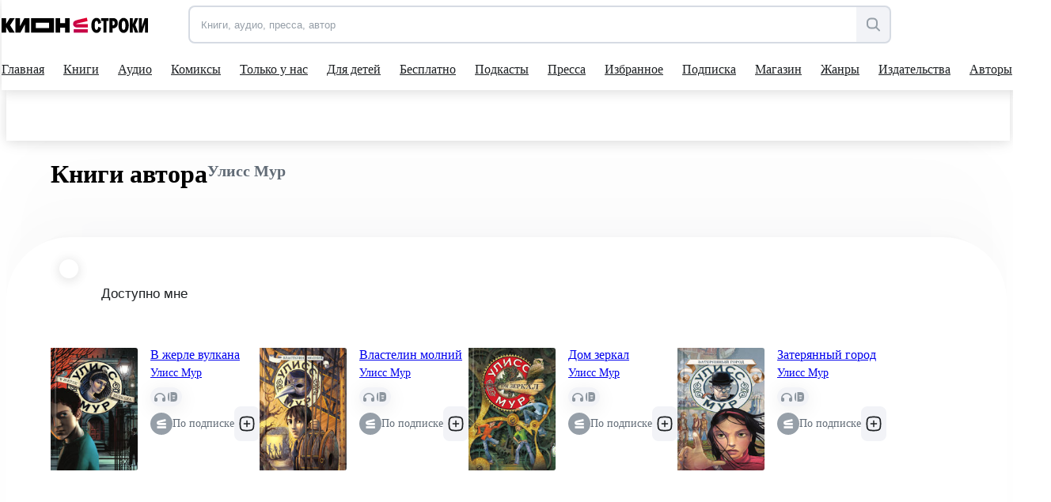

--- FILE ---
content_type: text/html; charset=utf-8
request_url: https://stroki.mts.ru/book/kamennyye-strazhi-54907/author-books
body_size: 76665
content:
<!DOCTYPE html><html lang="ru" prefix="og: http://ogp.me/ns# book:https://ogp.me/ns/book#"><head><base href="/"><title>Книги автора | КИОН Строки</title><meta charset="utf-8"><meta name="description" content="Книги всех жанров, пресса, аудиокниги, подборки и новинки литературы ждут вас в приложении КИОН Строки"><meta name="viewport" content="width=device-width,initial-scale=1"><meta name="theme-color" content="#1976d2"><meta property="og:site_name" content="КИОН Строки"><meta property="og:title" content=""><meta property="og:description" content=""><meta property="og:image" content=""><meta property="og:type" content=""><meta property="og:url" content=""><meta name="twitter:title" content=""><meta name="twitter:description" content=""><meta name="twitter:image" content=""><meta property="twitter:url" content=""><meta property="twitter:domain" content="stroki.mts.ru"><meta name="twitter:card" content="summary_large_image"><meta property="book:author" content=""><meta property="book:isbn" content=""><meta property="article:author" content=""><meta property="article:published_time" content=""><meta name="robots" content="noindex, nofollow"><link rel="manifest" href="manifest.json"><link rel="icon" type="image/svg+xml" href="favicon.svg"><link rel="icon" href="favicon.ico"><link rel="mask-icon" href="assets/icons/logo.svg" color="#ff0032"><link rel="apple-touch-icon" href="assets/icons/logo-ios.png" sizes="any"><link rel="apple-touch-icon-precomposed" href="assets/icons/logo-ios.png" sizes="any"><script>window.dataLayer = window.dataLayer || [];
      window.dataLayer.push({
          originalLocation:
              document.location.protocol + '//' +
              document.location.hostname +
              document.location.pathname +
              document.location.search
      });</script><script>(function (w, d, s, l, u) {
        w[l] = w[l] || [];
        w[l].push({ 'mtm.start': new Date().getTime(), event: 'mtm.js' });
        var f = d.getElementsByTagName(s)[0],
          j = d.createElement(s),
          dl = l != 'maLayer' ? '?l=' + l : '';
        j.async = true;
        j.src = 'https://tag.a.mts.ru/container/' + u + '/tag.js' + dl;
        f.parentNode.insertBefore(j, f);
      })(window, document, 'script', 'dataLayer', '518f143e-b3fa-4d8d-b53b-53e6cab39e05');</script><script defer="defer" src="main.js"></script><style ng-transition="my-app">@keyframes _ngcontent-sc52_skeleton{0%{background-color:#e2e5eb}50%{background-color:rgba(226,229,235,.3)}100%{background-color:#e2e5eb}}[_nghost-sc52]{position:relative;display:block;height:calc(100vh - 52px);max-height:calc(100vh - 52px)}@media(min-width: 960px){[_nghost-sc52]{height:calc(100vh - 114px);max-height:calc(100vh - 114px)}}.main[_ngcontent-sc52]{display:flex;flex-direction:column;align-items:center;min-height:calc(100vh - 52px)}@media(min-width: 960px){.main[_ngcontent-sc52]{min-height:calc(100vh - 114px)}}.scroll-container[_ngcontent-sc52]{height:calc(100vh - 52px);margin-top:52px;scroll-behavior:auto}@media(min-width: 960px){.scroll-container[_ngcontent-sc52]{height:calc(100vh - 114px);margin-top:114px}}.app-blur[_ngcontent-sc52]{filter:blur(6px)}.pay-widget[_ngcontent-sc52]{width:100%;position:absolute;z-index:1002}</style><style ng-transition="my-app">@keyframes _ngcontent-sc55_skeleton{0%{background-color:#e2e5eb}50%{background-color:rgba(226,229,235,.3)}100%{background-color:#e2e5eb}}[_nghost-sc55]{display:flex;align-items:center;justify-content:center;width:100%;position:fixed;top:0;z-index:1001}.loader[_nghost-sc55]{width:100%}.loader[_nghost-sc55]   .header[_ngcontent-sc55]::before{content:"";display:block;height:2px;width:100%;background:#ea1f49;position:absolute;top:0;animation:_ngcontent-sc55_load 2000ms infinite linear}@media(min-width: 960px){.loader[_nghost-sc55]   .header[_ngcontent-sc55]::before{height:3px}}@keyframes _ngcontent-sc55_load{0%{left:-100%}100%{left:200%}}.header[_ngcontent-sc55]{position:relative;display:block;width:100%;height:52px;z-index:2;background-color:#fff;box-shadow:0 0 16px rgba(0,0,0,.08),0 4px 16px rgba(0,0,0,.08)}@media(min-width: 960px){.header[_ngcontent-sc55]{height:114px}}@media(min-width: 1280px){.header[_ngcontent-sc55]{padding-right:12px}}.container[_ngcontent-sc55]{max-width:1280px;width:100%;margin:0 auto}.first-level[_ngcontent-sc55]{position:relative;display:grid;grid-template-columns:153px auto 44px;align-items:center;justify-items:flex-end;margin-right:-10px;height:52px;z-index:2}@media(min-width: 568px){.first-level[_ngcontent-sc55]{grid-template-columns:191px auto 44px}}@media(min-width: 768px){.first-level[_ngcontent-sc55]{grid-template-columns:215px 1fr auto}}@media(min-width: 960px){.first-level[_ngcontent-sc55]{height:calc(114px * 0.5 + 5px);grid-template-columns:236px 1fr minmax(156px, auto);margin-right:0}}.second-level[_ngcontent-sc55]{display:flex;align-items:center;width:100%}@media(min-width: 960px){.second-level[_ngcontent-sc55]{height:calc(114px * 0.5 - 5px)}}.logo[_ngcontent-sc55]{margin-right:7px}@media(min-width: 768px){.logo[_ngcontent-sc55]{margin-right:31px}}@media(min-width: 960px){.logo[_ngcontent-sc55]{margin-right:51px}}.search[_ngcontent-sc55]{display:none;opacity:0;visibility:hidden;transition:visibility .3s ease-in,opacity .3s ease-in;z-index:1006}@media(min-width: 960px){.search[_ngcontent-sc55]{display:flex;justify-content:flex-end}}.search.visible[_ngcontent-sc55]{opacity:1;visibility:visible}.hamburger[_ngcontent-sc55]{display:block;max-height:44px;padding:10px;cursor:pointer}@media(min-width: 960px){.hamburger[_ngcontent-sc55]{display:none}}@media(max-width: 959.9px){nav-dropdown[_ngcontent-sc55]{display:none}}.blackout[_ngcontent-sc55]{z-index:1005;position:fixed;top:0;left:0;right:0;bottom:0;opacity:.5;background:#000}</style><style ng-transition="my-app">@keyframes _ngcontent-sc64_skeleton{0%{background-color:#e2e5eb}50%{background-color:rgba(226,229,235,.3)}100%{background-color:#e2e5eb}}[_nghost-sc64]{min-height:502px;display:flex;flex-direction:column;align-items:center;justify-content:center;padding:32px 0 24px;background:#f2f3f7}.container.server-rendered[_ngcontent-sc64]{max-width:1280px;width:100%;margin:0 auto}.footer-top[_ngcontent-sc64]{display:grid;grid-template-columns:1fr;grid-template-rows:auto auto auto auto;grid-row-gap:42px;min-height:320px}@media(min-width: 768px){.footer-top[_ngcontent-sc64]{grid-template-columns:1fr 1fr;grid-template-rows:auto auto;grid-column-gap:48px;grid-row-gap:48px}}@media(min-width: 961px){.footer-top[_ngcontent-sc64]{grid-column-gap:80px;grid-template-columns:1.05fr .95fr}}.footer-information[_ngcontent-sc64]{min-height:128px}.footer-information[_ngcontent-sc64]   h2[_ngcontent-sc64]{font-family:"MTSExtended";font-weight:500;font-size:24px;line-height:28px;margin-bottom:8px;color:#1d2023;min-height:24px}@media(min-width: 768px){.footer-information[_ngcontent-sc64]   h2[_ngcontent-sc64]{font-size:20px;line-height:24px}}.footer-information[_ngcontent-sc64]   p[_ngcontent-sc64]{font-family:"MTSCompact";font-size:17px;line-height:24px;color:#1d2023;min-height:60px}@media(min-width: 768px){.footer-information[_ngcontent-sc64]   p[_ngcontent-sc64]{font-size:14px;line-height:20px}}.footer-navigation[_ngcontent-sc64]{height:fit-content;display:grid;grid-row-gap:16px;min-height:128px}@media(min-width: 768px){.footer-navigation[_ngcontent-sc64]{grid-row-gap:12px;grid-template-columns:1fr 1fr 2fr;grid-template-rows:1fr 1fr 1fr 1fr;grid-column-gap:42px;grid-auto-flow:column}}@media(min-width: 961px){.footer-navigation[_ngcontent-sc64]{grid-row-gap:16px;grid-column-gap:61px}}.footer-navigation[_ngcontent-sc64]   a[_ngcontent-sc64], .footer-links[_ngcontent-sc64]   a[_ngcontent-sc64]{font-family:"MTSCompact";font-size:17px;line-height:24px;color:#969fa8;white-space:nowrap;display:inline-block;transition:color .15s ease-in-out 0ms;min-height:20px}.footer-navigation[_ngcontent-sc64]   a[_ngcontent-sc64]:hover, .footer-links[_ngcontent-sc64]   a[_ngcontent-sc64]:hover{color:#007cff}@media(min-width: 768px){.footer-navigation[_ngcontent-sc64]   a[_ngcontent-sc64], .footer-links[_ngcontent-sc64]   a[_ngcontent-sc64]{font-size:14px;line-height:20px}}.footer-links[_ngcontent-sc64]{min-height:144px}.footer-links[_ngcontent-sc64]   a[_ngcontent-sc64]{display:block;margin-bottom:16px;margin-right:24px;white-space:pre-wrap;min-height:32px}@media(min-width: 769px){.footer-links[_ngcontent-sc64]   a[_ngcontent-sc64]{margin-bottom:12px}}@media(min-width: 961px){.footer-links[_ngcontent-sc64]   a[_ngcontent-sc64]{display:inline-block;margin-right:24px;white-space:nowrap}}.footer-application[_ngcontent-sc64]{display:grid;grid-template-columns:repeat(2, 162px);grid-template-rows:24px repeat(2, 48px);gap:12px;min-height:144px}@media(max-width: 360px){.footer-application[_ngcontent-sc64]{grid-template-columns:repeat(2, 130px)}}@media(min-width: 960px){.footer-application[_ngcontent-sc64]{grid-template-columns:108px repeat(2, 162px)}}.footer-application[_ngcontent-sc64]   .footer-application-title[_ngcontent-sc64]{grid-column:span 2}@media(min-width: 960px){.footer-application[_ngcontent-sc64]   .footer-application-title[_ngcontent-sc64]{grid-column:span 3}}.footer-application[_ngcontent-sc64]   .footer-qr-code[_ngcontent-sc64]{display:none}@media(min-width: 960px){.footer-application[_ngcontent-sc64]   .footer-qr-code[_ngcontent-sc64]{grid-row:span 2;display:flex;align-items:center;justify-content:center;background-color:#fff;border-radius:8px}}.footer-bottom[_ngcontent-sc64]{margin-top:36px;font-family:"MTSCompact";font-size:17px;line-height:24px;color:#626c77;min-height:46px}@media(min-width: 768px){.footer-bottom[_ngcontent-sc64]{font-size:14px;line-height:20px}}.pao-mts[_ngcontent-sc64]{display:block}.pao-mts[_ngcontent-sc64]   .point[_ngcontent-sc64]{display:none}@media(min-width: 768px){.pao-mts[_ngcontent-sc64]{display:inline}.pao-mts[_ngcontent-sc64]   .point[_ngcontent-sc64]{display:inline}}.all-rights-reserved[_ngcontent-sc64]   .point[_ngcontent-sc64]{display:inline}@media(min-width: 768px){.all-rights-reserved[_ngcontent-sc64]   .point[_ngcontent-sc64]{display:none}}.age-plus[_ngcontent-sc64]{float:unset;margin-right:12px;margin-left:4px}@media(min-width: 768px){.age-plus[_ngcontent-sc64]{float:right}}.line-break[_ngcontent-sc64]{display:none}@media(min-width: 1280px){.line-break[_ngcontent-sc64]{display:block}}.footer-qr-img[_ngcontent-sc64]{width:100px;height:100px}</style><style ng-transition="my-app">a[_ngcontent-sc74]{display:flex;outline:none}</style><style ng-transition="my-app">[_nghost-sc32]{position:relative;display:flex;justify-content:flex-end;width:100%}.in-mobile-nav[_nghost-sc32]   .search-input-tooltip[_ngcontent-sc32], .in-mobile-nav[_nghost-sc32]   .search-suggestions[_ngcontent-sc32]{z-index:1}.in-mobile-nav[_nghost-sc32]   .search-suggestions[_ngcontent-sc32]{width:calc(100% - 40px);top:92px;left:20px}.search-field[_ngcontent-sc32]{display:flex;width:100%;height:44px;padding:0;border:2px solid rgba(188,195,208,.5019607843);border-radius:8px;overflow:inherit;transition:border .1s linear;position:relative;background-color:#f2f3f7}.search-field[_ngcontent-sc32]:hover{border-color:#000}.search-field.focused[_ngcontent-sc32]{border-color:#007cff}.search-field[_ngcontent-sc32]   .search-input[_ngcontent-sc32], .search-field[_ngcontent-sc32]   .search-clear-btn[_ngcontent-sc32]{opacity:1}.search-field.invalid[_ngcontent-sc32], .search-field.invalid.focused[_ngcontent-sc32], .search-field.invalid[_ngcontent-sc32]:hover{border-color:#eb4a13}.search-loading[_ngcontent-sc32]{width:24px}.search-input[_ngcontent-sc32]{border:0;outline:none;flex:1;padding-left:14px;border-radius:7px 0 0 7px}.search-input[_ngcontent-sc32]::placeholder{color:#969fa8}.search-clear-btn[_ngcontent-sc32]{background-color:#fff}.search-open-btn[_ngcontent-sc32], .search-filter-btn[_ngcontent-sc32], .search-clear-btn[_ngcontent-sc32]{width:42px;height:40px;border:0;background:none;display:flex;align-items:center;justify-content:center;appearance:none;padding:0;outline:none}.search-open-btn[_ngcontent-sc32]:hover     svg>path, .search-filter-btn[_ngcontent-sc32]:hover     svg>path, .search-clear-btn[_ngcontent-sc32]:hover     svg>path{fill:#000}.search-filter-btn[_ngcontent-sc32]{position:relative}.search-filter-btn[_ngcontent-sc32]   .has-active-filters[_ngcontent-sc32]{width:8px;height:8px;border-radius:50%;background-color:#ff0032;position:absolute;top:2px;right:2px}.search-filter-btn.filter-expanded[_ngcontent-sc32]     svg>path{fill:#000}.search-open-btn[_ngcontent-sc32], .search-filter-btn[_ngcontent-sc32]{background-color:#f2f3f7;border-radius:0 8px 8px 0;height:100%}.search-input[_ngcontent-sc32], .search-clear-btn[_ngcontent-sc32]{opacity:0;transition:opacity .1s linear}.search-clear-btn[_ngcontent-sc32]{width:52px;background-color:#fff}.search-input-tooltip[_ngcontent-sc32]{position:absolute;left:-2px;top:56px;background:#1d2023;color:#fff;padding:10px 12px;font-size:14px;line-height:20px;white-space:pre;border-radius:8px!important;visibility:hidden;opacity:0;transition:visibility .2s linear,opacity .2s linear}.search-input-tooltip.show[_ngcontent-sc32]{visibility:visible;opacity:1;z-index:1}.search-input-tooltip[_ngcontent-sc32]:before{content:"";width:18px;height:18px;border-radius:2px;display:block;background:#1d2023;position:absolute;left:14px;top:-6px;transform:rotate(45deg)}.search-icon[_ngcontent-sc32]{display:flex}@media (min-width: 1280px){.search-icon[_ngcontent-sc32]{display:none}}.search-text[_ngcontent-sc32]{display:none}@media (min-width: 1280px){.search-text[_ngcontent-sc32]{display:inline-block}}.btn-divider[_ngcontent-sc32]{border-left:2px solid rgba(188,195,208,.25);height:36px;margin:auto 0}</style><style ng-transition="my-app">@keyframes skeleton{0%{background-color:#e2e5eb}50%{background-color:rgba(226,229,235,.3)}100%{background-color:#e2e5eb}}#books-profile-widget>div{max-height:44px;overflow:hidden;--color-control-primary-active: rgb(29, 32, 35)}#books-profile-widget>div .prp-button:hover,#books-profile-widget>div .prp-button:focus{background-color:rgba(29,32,35,.8) !important}#books-profile-widget>div .prp-counter-badge{color:#fff !important;border:1px solid #fff !important}.widget-control{display:flex;justify-content:flex-end}.mts-login{margin-left:5px;width:80px;--button-padding: 0.25rem}@media(min-width: 768px){.mts-login{width:144px}}.login-form{position:absolute;top:120px;right:0;padding:8px 16px;display:grid;grid-template-columns:repeat(2, 1fr) 100px;column-gap:8px;z-index:100}</style><style ng-transition="my-app">[_nghost-sc22]{display:flex;width:auto;height:inherit;justify-content:center;align-items:center;overflow:hidden}[_nghost-sc22]  svg{width:inherit;max-width:100%;max-height:100%}[_nghost-sc22]  svg, [_nghost-sc22]  path{transition:fill .2s ease-in-out}[_nghost-sc22]   *[_ngcontent-sc22] + svg[_ngcontent-sc22]{display:none}.black[_nghost-sc22]  svg path{fill:#000}.grey[_nghost-sc22]  svg path{fill:#969fa8}.white[_nghost-sc22]  svg path{fill:#fff}.blue[_nghost-sc22]  svg path{fill:#0070e5}</style><style ng-transition="my-app">[_nghost-sc58]{display:block;width:100%}.desktop[_ngcontent-sc58]{display:none}@media(min-width: 960px){.desktop[_ngcontent-sc58]{display:block}.mobile[_ngcontent-sc58]{display:none}}</style><style ng-transition="my-app">@keyframes _ngcontent-sc61_skeleton{0%{background-color:#e2e5eb}50%{background-color:rgba(226,229,235,.3)}100%{background-color:#e2e5eb}}[_nghost-sc61]{position:absolute;display:flex;justify-content:center;left:0;top:100%;width:100%;overflow:hidden;background:#fff;box-shadow:0 0 16px rgba(0,0,0,.08),0 4px 16px rgba(0,0,0,.08)}.opened[_nghost-sc61]{height:308px}@media(min-width: 1280px){[_nghost-sc61]{width:calc(100% - 12px)}}.dropdown[_ngcontent-sc61]{display:flex;flex-direction:column;align-items:flex-start;justify-content:flex-start}.dropdown-container[_ngcontent-sc61]{display:flex;flex-direction:row;align-items:flex-start;justify-content:flex-start}.dropdown-column[_ngcontent-sc61]{display:flex;flex-direction:column}.dropdown-item[_ngcontent-sc61]{font-family:"MTSCompact";font-size:17px;line-height:24px;margin-bottom:16px}.dropdown-item[_ngcontent-sc61]:last-child{margin-bottom:0}.dropdown-item[_ngcontent-sc61]:hover{color:#626c77}.main-title[_ngcontent-sc61]{margin-bottom:26px}.main-title[_ngcontent-sc61]:hover{color:#626c77}</style><style ng-transition="my-app">[_nghost-sc31]{position:absolute;width:100%;top:calc(100% + 12px);left:0;border-radius:6px;box-shadow:0 4px 24px #0000001f,0 12px 20px #00000024;overflow-x:hidden;z-index:1001}.suggest-list[_ngcontent-sc31]{max-height:224px;margin:0;padding:10px 0;background:#fff;overflow-x:hidden;overflow-y:auto}.suggest-item[_ngcontent-sc31]{padding:12px;font-size:17px;line-height:24px;list-style:none;overflow:hidden;white-space:nowrap;text-overflow:ellipsis;cursor:pointer;transition:background .1s ease-in-out}.suggest-item[_ngcontent-sc31]:hover{background:#f2f3f7}</style><style ng-transition="my-app">@keyframes _ngcontent-sc60_skeleton{0%{background-color:#e2e5eb}50%{background-color:rgba(226,229,235,.3)}100%{background-color:#e2e5eb}}[_nghost-sc60]{position:relative;display:block;height:calc(114px * 0.5 - 3px);overflow:hidden}.nav[_ngcontent-sc60]{display:flex;justify-content:space-between}.nav-items[_ngcontent-sc60]{display:flex;gap:0;padding-bottom:0;box-sizing:content-box;align-items:center}.nav-item-wrapper[_ngcontent-sc60]{padding:0 10px}.nav-item-wrapper[_ngcontent-sc60]:first-child{padding-left:0}.nav-item[_ngcontent-sc60]{position:relative;display:flex;align-items:center;height:calc(114px * 0.5 - 3px);color:#1d2023;min-height:54px;outline:none}.nav-item[_ngcontent-sc60]::after{content:"";position:absolute;bottom:0;width:0;height:2px;background:#1d2023;transition:width .3s cubic-bezier(0.64, 0.09, 0.08, 1)}.shop-item[_ngcontent-sc60]{position:relative;display:flex;align-items:center;background:#f2f3f7;color:#5a67dd;height:32px;outline:none;border-radius:6px;padding:6px 16px}.shop-item[_ngcontent-sc60]:hover{transform:scale(1.02)}.shop-item.active[_ngcontent-sc60]{background:#5a67dd;color:#fafafa}.nav-item-wrapper[_ngcontent-sc60]{cursor:pointer}.nav-item-wrapper[_ngcontent-sc60]:hover   .nav-item[_ngcontent-sc60]::after{width:100%}.nav-item-wrapper[_ngcontent-sc60]:hover   .nav-item-arrow[_ngcontent-sc60]{transform:scale(1, -1)}.nav-item-wrapper.active[_ngcontent-sc60]   .nav-item[_ngcontent-sc60]::after{width:100%}.nav-item-text[_ngcontent-sc60]{margin-right:4px;white-space:nowrap}.nav-item-arrow[_ngcontent-sc60]{transition:transform .3s cubic-bezier(0.64, 0.09, 0.08, 1)}.nav-item-arrow.active[_ngcontent-sc60]{transform:scale(1, -1)}.shop-item-text[_ngcontent-sc60]{margin-right:0}</style><style ng-transition="my-app">@keyframes _ngcontent-sc59_skeleton{0%{background-color:#e2e5eb}50%{background-color:rgba(226,229,235,.3)}100%{background-color:#e2e5eb}}[_nghost-sc59]{display:block;visibility:hidden;position:fixed;width:100%;height:100%;top:0;left:0;z-index:300;transition:visibility 200ms ease-in-out;transition-delay:300ms}[_nghost-sc59]::before{content:none;position:absolute;width:100%;height:100%;background-color:rgba(29,32,35,.4);transition:background-color 200ms ease-in-out 0ms;transition-delay:100ms}@media(min-width: 568px){[_nghost-sc59]::before{content:""}}.nav-inner[_ngcontent-sc59]{display:flex;flex-direction:column;width:100%;left:-100%;height:100%;position:relative;background-color:#fff;transition:left 200ms ease-in-out 0ms}@media(min-width: 568px){.nav-inner[_ngcontent-sc59]{width:340px;left:-340px}}.nav-body[_ngcontent-sc59]{overflow-x:hidden;overflow-y:auto;padding:0 0 32px}.nav-search[_ngcontent-sc59]{width:auto;z-index:1000;margin:24px 20px}@media(min-width: 568px){.nav-search[_ngcontent-sc59]{margin:24px 40px}}.active[_nghost-sc59]{visibility:visible;transition-delay:0ms}.active[_nghost-sc59]::before{transition-delay:0ms;background-color:rgba(29,32,35,.4)}.active.ssr[_nghost-sc59]{visibility:hidden}.active[_nghost-sc59]   .nav-inner[_ngcontent-sc59]{left:0}.nav-header[_ngcontent-sc59]{padding:24px 20px 8px;box-shadow:0 1px 10px 0 rgba(228,228,231,.21);display:flex;flex-direction:column}@media(min-width: 568px){.nav-header[_ngcontent-sc59]{padding:24px 40px 8px}}.all-app-wrapper[_ngcontent-sc59]{position:fixed;top:0;left:0;z-index:500;background:#fff;height:100%;width:100%}.all-apps[_ngcontent-sc59]{padding:40px 20px 0;display:flex;flex-direction:row;cursor:pointer}@media(min-width: 568px){.all-apps[_ngcontent-sc59]{padding:40px 40px 0}}.all-apps[_ngcontent-sc59]   .name[_ngcontent-sc59]{margin-left:17px}all-app[_ngcontent-sc59]{position:static;border-radius:0;box-shadow:none;width:100%;height:calc(100% - 52px)}all-app[_ngcontent-sc59]  .footer{margin-top:auto}hr[_ngcontent-sc59]{width:100%;margin:0}.back-arrow[_ngcontent-sc59]  path{fill:#9198a0}modal-header-full-screen[_ngcontent-sc59]{border:0}.close-icon[_ngcontent-sc59]{position:absolute;right:20px;top:26px;cursor:pointer;background:#f2f3f7;width:32px;height:32px;border-radius:100px}.close-icon[_ngcontent-sc59]     svg{width:12px;height:12px}.close-icon[_ngcontent-sc59]     svg path{fill:#000}.close-icon[_ngcontent-sc59]:hover     svg path{fill:#969fa8}@media(min-width: 568px){.close-icon[_ngcontent-sc59]{width:16px;height:16px;right:-44px;top:32px;background:none;border-radius:0}.close-icon[_ngcontent-sc59]     svg{width:16px;height:16px}.close-icon[_ngcontent-sc59]     svg path{fill:#fff}.close-icon[_ngcontent-sc59]:hover     svg path{fill:#bbc1c7}}</style><style ng-transition="my-app">.nav-item[_ngcontent-sc62]{display:inline-block;padding:0;position:relative;font-size:17px;line-height:42px;font-family:"MTSCompact"}.shop-item[_ngcontent-sc62]{position:relative;display:flex;align-items:center;justify-content:center;background:#f2f3f7;color:#5a67dd;height:44px;outline:none;border-radius:8px;padding:10px 24px;width:100%}.child-tabs[_ngcontent-sc62]{display:flex;flex-direction:column}.child-tabs[_ngcontent-sc62]   .nav-item[_ngcontent-sc62]:not(.child-title){padding:0 19px}.mat-expansion-panel[_ngcontent-sc62]{box-shadow:none !important}.mat-expansion-panel-header[aria-disabled=true][_ngcontent-sc62]{color:rgba(0,0,0,.87)}.mat-expansion-panel-header[aria-disabled=true][_ngcontent-sc62]   span.mat-content.mat-content-hide-toggle[_ngcontent-sc62]{margin-right:0}.mat-expansion-panel-header-title[_ngcontent-sc62]{margin-right:0}.mat-expansion-panel-spacing[_ngcontent-sc62]{margin:0}.mat-expansion-panel-header[_ngcontent-sc62]{padding:26px 20px}@media(min-width: 568px){.mat-expansion-panel-header[_ngcontent-sc62]{padding:26px 40px}}  .mat-expansion-panel-body{padding:8px 24px !important}  .mat-expansion-indicator::after{border-width:0 !important;transform:none !important;width:10px !important;height:10px !important;background-image:url("data:image/svg+xml;utf8,<svg width='10' height='8' viewBox='0 0 10 8' fill='none' xmlns='http://www.w3.org/2000/svg'><path d='M2.25555 4.42755C3.48093 6.46986 4.09362 7.5 4.99953 7.5C5.90543 7.5 6.51813 6.46986 7.74351 4.42755L7.94589 4.09025C9.03359 2.27741 9.57745 1.37098 9.18971 0.686165C8.80197 0.00134802 7.74491 0.00134802 5.63078 0.00134802H4.36828C2.25415 0.00134802 1.19709 0.00134802 0.809349 0.686165C0.421611 1.37098 0.965464 2.27741 2.05317 4.09025L2.25555 4.42755Z' fill='black'/></svg>");background-position:center;background-repeat:no-repeat}.child-tabs[_ngcontent-sc62]   .nav-item[_ngcontent-sc62]:not(.child-title){padding:0 19px 0 28px}@media(min-width: 568px){.child-tabs[_ngcontent-sc62]   .nav-item[_ngcontent-sc62]:not(.child-title){padding:0 19px 0 38px}}.mat-expansion-panel-header.mat-expanded[_ngcontent-sc62]{height:48px}.support-wrapper[_ngcontent-sc62]{height:42px;display:flex;align-items:flex-start;flex-direction:column;margin:10px 20px 0}@media(min-width: 568px){.support-wrapper[_ngcontent-sc62]{margin:10px 40px 0}}.support-text-wrapper[_ngcontent-sc62]{display:flex;gap:0;padding-bottom:0;box-sizing:content-box;align-items:center;margin-top:10px}.support-text[_ngcontent-sc62]{color:#626c77;margin-left:11px}.support-question-icon[_ngcontent-sc62]{width:18px;height:18px}.line-color[_ngcontent-sc62]{border-color:#8d969f}.line[_ngcontent-sc62]{padding-bottom:6px}.shop-title[_ngcontent-sc62]{margin:100px}</style><style ng-transition="my-app">.mat-expansion-panel{box-sizing:content-box;display:block;margin:0;border-radius:4px;overflow:hidden;transition:margin 225ms cubic-bezier(0.4, 0, 0.2, 1),box-shadow 280ms cubic-bezier(0.4, 0, 0.2, 1);position:relative}.mat-accordion .mat-expansion-panel:not(.mat-expanded),.mat-accordion .mat-expansion-panel:not(.mat-expansion-panel-spacing){border-radius:0}.mat-accordion .mat-expansion-panel:first-of-type{border-top-right-radius:4px;border-top-left-radius:4px}.mat-accordion .mat-expansion-panel:last-of-type{border-bottom-right-radius:4px;border-bottom-left-radius:4px}.cdk-high-contrast-active .mat-expansion-panel{outline:solid 1px}.mat-expansion-panel.ng-animate-disabled,.ng-animate-disabled .mat-expansion-panel,.mat-expansion-panel._mat-animation-noopable{transition:none}.mat-expansion-panel-content{display:flex;flex-direction:column;overflow:visible}.mat-expansion-panel-content[style*="visibility: hidden"] *{visibility:hidden !important}.mat-expansion-panel-body{padding:0 24px 16px}.mat-expansion-panel-spacing{margin:16px 0}.mat-accordion>.mat-expansion-panel-spacing:first-child,.mat-accordion>*:first-child:not(.mat-expansion-panel) .mat-expansion-panel-spacing{margin-top:0}.mat-accordion>.mat-expansion-panel-spacing:last-child,.mat-accordion>*:last-child:not(.mat-expansion-panel) .mat-expansion-panel-spacing{margin-bottom:0}.mat-action-row{border-top-style:solid;border-top-width:1px;display:flex;flex-direction:row;justify-content:flex-end;padding:16px 8px 16px 24px}.mat-action-row .mat-button-base,.mat-action-row .mat-mdc-button-base{margin-left:8px}[dir=rtl] .mat-action-row .mat-button-base,[dir=rtl] .mat-action-row .mat-mdc-button-base{margin-left:0;margin-right:8px}</style><style ng-transition="my-app">.mat-expansion-panel-header{display:flex;flex-direction:row;align-items:center;padding:0 24px;border-radius:inherit;transition:height 225ms cubic-bezier(0.4, 0, 0.2, 1)}.mat-expansion-panel-header._mat-animation-noopable{transition:none}.mat-expansion-panel-header:focus,.mat-expansion-panel-header:hover{outline:none}.mat-expansion-panel-header.mat-expanded:focus,.mat-expansion-panel-header.mat-expanded:hover{background:inherit}.mat-expansion-panel-header:not([aria-disabled=true]){cursor:pointer}.mat-expansion-panel-header.mat-expansion-toggle-indicator-before{flex-direction:row-reverse}.mat-expansion-panel-header.mat-expansion-toggle-indicator-before .mat-expansion-indicator{margin:0 16px 0 0}[dir=rtl] .mat-expansion-panel-header.mat-expansion-toggle-indicator-before .mat-expansion-indicator{margin:0 0 0 16px}.mat-content{display:flex;flex:1;flex-direction:row;overflow:hidden}.mat-content.mat-content-hide-toggle{margin-right:8px}[dir=rtl] .mat-content.mat-content-hide-toggle{margin-right:0;margin-left:8px}.mat-expansion-toggle-indicator-before .mat-content.mat-content-hide-toggle{margin-left:24px;margin-right:0}[dir=rtl] .mat-expansion-toggle-indicator-before .mat-content.mat-content-hide-toggle{margin-right:24px;margin-left:0}.mat-expansion-panel-header-title,.mat-expansion-panel-header-description{display:flex;flex-grow:1;flex-basis:0;margin-right:16px;align-items:center}[dir=rtl] .mat-expansion-panel-header-title,[dir=rtl] .mat-expansion-panel-header-description{margin-right:0;margin-left:16px}.mat-expansion-panel-header-description{flex-grow:2}.mat-expansion-indicator::after{border-style:solid;border-width:0 2px 2px 0;content:"";display:inline-block;padding:3px;transform:rotate(45deg);vertical-align:middle}.cdk-high-contrast-active .mat-expansion-panel-content{border-top:1px solid;border-top-left-radius:0;border-top-right-radius:0}</style><style ng-transition="my-app">.app-in-footer[_ngcontent-sc63]{width:154px;height:44px;background-color:#fff;border-radius:8px;display:flex;align-items:center;cursor:pointer;padding-left:22px}@media(min-width: 768px){.app-in-footer[_ngcontent-sc63]{width:162px;height:48px}}@media(max-width: 360px){.app-in-footer[_ngcontent-sc63]{width:130px;padding-left:6px}}.footer-app-img[_ngcontent-sc63]{width:117px;height:28px}</style><style ng-transition="my-app">@keyframes _ngcontent-sc210_skeleton{0%{background-color:#e2e5eb}50%{background-color:rgba(226,229,235,.3)}100%{background-color:#e2e5eb}}.container.server-rendered[_ngcontent-sc210]{max-width:1280px;padding:0 20px}@media(min-width: 768px){.container.server-rendered[_ngcontent-sc210]{padding:0 40px}}@media(min-width: 960px){.container.server-rendered[_ngcontent-sc210]{padding:0 56px}}[_nghost-sc210]   .page-wrapper[_ngcontent-sc210]{box-shadow:0 -117px 80px rgba(0,15,59,.01),0 -48.8798px 33.4221px rgba(0,15,59,.00718854),0 -26.1335px 17.869px rgba(0,15,59,.00596107),0 -14.6502px 10.0172px rgba(0,15,59,.005),0 -7.78062px 5.32008px rgba(0,15,59,.00403893),0 -3.23769px 2.21381px rgba(0,15,59,.00281146)}[_nghost-sc210]   .page-wrapper[_ngcontent-sc210]{display:block;margin-top:40px;position:relative;padding:32px 0 48px;border-radius:40px 40px 0 0;background:#fff}@media(min-width: 768px){[_nghost-sc210]   .page-wrapper[_ngcontent-sc210]{padding:56px 0;border-radius:56px 56px 0 0}}@media(min-width: 960px){[_nghost-sc210]   .page-wrapper[_ngcontent-sc210]{padding:56px 0 104px;border-radius:80px 80px 0 0}}[_nghost-sc210]{display:block;width:100%;opacity:0;transition:opacity .3s ease-in}[_nghost-sc210]   .page-wrapper[_ngcontent-sc210]{min-height:580px}.visible[_nghost-sc210]{opacity:1}.container.server-rendered[_ngcontent-sc210]{margin:0 auto}.server-rendered[_ngcontent-sc210]{display:flex;flex-direction:row;flex-wrap:wrap;column-gap:20px}.description[_ngcontent-sc210]{font-size:17px;line-height:24px;max-width:700px;margin-bottom:24px}@media(min-width: 768px){.description[_ngcontent-sc210]{margin-bottom:32px}}@media(min-width: 960px){.description[_ngcontent-sc210]{font-size:20px;line-height:28px;margin-bottom:40px}}.list-filter[_ngcontent-sc210]{margin-bottom:24px}@media(min-width: 960px){.list-filter[_ngcontent-sc210]{margin-bottom:32px}}.loading[_ngcontent-sc210]{display:flex;align-items:center;justify-content:center;height:32px}.catalog-empty[_ngcontent-sc210]{margin-top:84px}.more[_ngcontent-sc210]{margin-top:32px}.books-list[_ngcontent-sc210]     .cdk-virtual-scroll-content-wrapper, .selections[_ngcontent-sc210]     .cdk-virtual-scroll-content-wrapper, .collection-group-list[_ngcontent-sc210]     .cdk-virtual-scroll-content-wrapper{width:calc(100% + 40px);padding-bottom:40px;margin-left:-40px;padding-left:40px;display:grid;grid-template-columns:1fr}.books-list[_ngcontent-sc210]     .cdk-virtual-scroll-content-wrapper{grid-column-gap:32px;margin-top:32px}@media(min-width: 768px){.books-list[_ngcontent-sc210]     .cdk-virtual-scroll-content-wrapper{grid-template-columns:repeat(2, 1fr);margin-top:0}}@media(min-width: 1280px){.books-list[_ngcontent-sc210]     .cdk-virtual-scroll-content-wrapper{grid-template-columns:repeat(3, 1fr);grid-column-gap:40px}}@media(min-width: 568px){.selections[_ngcontent-sc210]     .cdk-virtual-scroll-content-wrapper{gap:32px}}@media(min-width: 768px){.selections[_ngcontent-sc210]     .cdk-virtual-scroll-content-wrapper{grid-template-columns:repeat(2, 1fr);gap:20px}}@media(min-width: 1280px){.selections[_ngcontent-sc210]     .cdk-virtual-scroll-content-wrapper{grid-template-columns:repeat(3, 1fr)}}.collection-group-list[_ngcontent-sc210]     .cdk-virtual-scroll-content-wrapper{grid-template-columns:repeat(2, 1fr);gap:12px}@media(min-width: 568px){.collection-group-list[_ngcontent-sc210]     .cdk-virtual-scroll-content-wrapper{grid-template-columns:repeat(3, 1fr)}}@media(min-width: 768px){.collection-group-list[_ngcontent-sc210]     .cdk-virtual-scroll-content-wrapper{grid-template-columns:repeat(4, 1fr);gap:20px}}@media(min-width: 1280px){.collection-group-list[_ngcontent-sc210]     .cdk-virtual-scroll-content-wrapper{gap:32px}}.content-info-block[_ngcontent-sc210]{max-width:none;height:220px;padding-top:10px;padding-bottom:10px}.content-info-block[_ngcontent-sc210]     .content-name, .content-info-block[_ngcontent-sc210]     .content-authors{max-width:none}@media(min-width: 768px){.content-info-block[_ngcontent-sc210]{height:230px}}@media(min-width: 1280px){.content-info-block[_ngcontent-sc210]{height:250px;padding-top:20px;padding-bottom:20px}}.card-compilation[_ngcontent-sc210]{max-width:none;min-height:318px;margin:16px 0}@media(min-width: 568px){.card-compilation[_ngcontent-sc210]{margin:16px 20px;min-height:324px}}@media(min-width: 768px){.card-compilation[_ngcontent-sc210]{margin:16px 0}}.card-selection-book-wrapper[_ngcontent-sc210]{max-width:none;height:336px;padding-top:16px;padding-bottom:16px}.card-selection-book[_ngcontent-sc210]{width:100%;height:100%;padding:20px;border-radius:40px;background:#f2f3f7;display:flex;align-items:center}@media(min-width: 768px){.card-selection-book[_ngcontent-sc210]{padding:32px}}@media(min-width: 1280px){.card-selection-book[_ngcontent-sc210]{padding:40px}}.card-selection-book-inner[_ngcontent-sc210]{width:100%;max-width:none}.card-selection-book-inner[_ngcontent-sc210]     .description-wrapper .stroki-p2-bold.content-name{max-width:100%}.series[_ngcontent-sc210]{margin-top:0}@media(min-width: 960px){.series[_ngcontent-sc210]{margin-top:-12px}}.series[_ngcontent-sc210]     .cdk-virtual-scroll-content-wrapper{display:grid;grid-template-columns:1fr}@media(min-width: 768px){.series[_ngcontent-sc210]     .cdk-virtual-scroll-content-wrapper{grid-template-columns:1fr 1fr;grid-column-gap:32px}}.series-item[_ngcontent-sc210]{height:96px;padding:24px 0}.publishers[_ngcontent-sc210]{margin-top:0}@media(min-width: 960px){.publishers[_ngcontent-sc210]{margin-top:-12px}}.publishers[_ngcontent-sc210]     .cdk-virtual-scroll-content-wrapper{display:grid;grid-template-columns:1fr}@media(min-width: 568px){.publishers[_ngcontent-sc210]     .cdk-virtual-scroll-content-wrapper{grid-template-columns:1fr 1fr;grid-column-gap:32px}}@media(min-width: 960px){.publishers[_ngcontent-sc210]     .cdk-virtual-scroll-content-wrapper{grid-template-columns:1fr 1fr 1fr;grid-column-gap:32px}}.publishers-item[_ngcontent-sc210]{height:96px;padding:24px 0}.persons[_ngcontent-sc210]{margin-top:24px}@media(min-width: 960px){.persons[_ngcontent-sc210]{margin-top:32px}}.persons[_ngcontent-sc210]     .cdk-virtual-scroll-content-wrapper{display:grid;grid-template-columns:1fr}@media(min-width: 568px){.persons[_ngcontent-sc210]     .cdk-virtual-scroll-content-wrapper{grid-template-columns:1fr 1fr;grid-column-gap:32px}}@media(min-width: 960px){.persons[_ngcontent-sc210]     .cdk-virtual-scroll-content-wrapper{grid-template-columns:1fr 1fr 1fr;grid-column-gap:32px}}.persons-item[_ngcontent-sc210]{height:88px;padding:22px 0}.articles[_ngcontent-sc210]     .cdk-virtual-scroll-content-wrapper{display:grid;grid-template-columns:1fr}@media(min-width: 768px){.articles[_ngcontent-sc210]     .cdk-virtual-scroll-content-wrapper{grid-template-columns:1fr 1fr;grid-column-gap:24px}}@media(min-width: 1280px){.articles[_ngcontent-sc210]     .cdk-virtual-scroll-content-wrapper{grid-template-columns:1fr 1fr 1fr;grid-column-gap:32px}}.article-card[_ngcontent-sc210]{max-width:none;min-height:200px;margin:16px 0}@media(min-width: 960px){.article-card[_ngcontent-sc210]{height:236px}}</style><style ng-transition="my-app">[_nghost-sc166]{display:block}.page-title[_ngcontent-sc166]{margin-top:4px}@media(min-width: 960px){.page-title[_ngcontent-sc166]{margin-top:16px}}.page-title.is-white[_ngcontent-sc166]{color:#fafafa}</style><style ng-transition="my-app">@keyframes _ngcontent-sc80_skeleton{0%{background-color:#e2e5eb}50%{background-color:rgba(226,229,235,.3)}100%{background-color:#e2e5eb}}[_nghost-sc80]{max-width:1280px;padding:0 20px}@media(min-width: 768px){[_nghost-sc80]{padding:0 40px}}@media(min-width: 960px){[_nghost-sc80]{padding:0 56px}}[_nghost-sc80]{width:100%;z-index:2}</style><style ng-transition="my-app">[_nghost-sc81]{display:block}.breadcrumbs[_ngcontent-sc81]{margin-top:32px;padding:0;display:none}@media(min-width: 769px){.breadcrumbs[_ngcontent-sc81]{display:flex;align-items:center;justify-content:flex-start}}.breadcrumb-back[_ngcontent-sc81]{margin-top:32px;display:flex;align-items:center;justify-content:flex-start;position:relative;height:24px}@media(min-width: 769px){.breadcrumb-back[_ngcontent-sc81]{display:none}}.breadcrumb-back[_ngcontent-sc81]   .breadcrumb-arrow[_ngcontent-sc81]{transform:rotate(-180deg);margin-left:0;margin-right:10px}.is-white[_ngcontent-sc81]   a[_ngcontent-sc81]{color:#fff}.is-white[_ngcontent-sc81]   a[_ngcontent-sc81]::after{background-color:#fff}.is-white[_ngcontent-sc81]   span[_ngcontent-sc81]{color:#fff}.breadcrumb[_ngcontent-sc81]{display:inline-flex;align-items:baseline;position:relative;padding-right:10px}.last[_ngcontent-sc81]{display:inline-flex}.last[_ngcontent-sc81]   span[_ngcontent-sc81]{white-space:nowrap;overflow:hidden;text-overflow:ellipsis}.breadcrumbs-link[_ngcontent-sc81]{color:#969fa8;display:inline-block;position:relative}.breadcrumbs-link[_ngcontent-sc81]::after{content:"";position:absolute;width:100%;transform:scaleX(0);height:1px;bottom:0;left:0;background-color:#1d2023;transform-origin:bottom right;transition:transform .25s ease-out}.breadcrumbs-link[_ngcontent-sc81]:hover::after{transform:scaleX(1);transform-origin:bottom left}span[_ngcontent-sc81]{color:#1d2023;display:block}a[_ngcontent-sc81], span[_ngcontent-sc81]{font-weight:400;font-size:14px;line-height:24px;white-space:nowrap}.breadcrumb-arrow[_ngcontent-sc81]{display:block;margin-left:10px;min-width:8px}</style><style ng-transition="my-app">[_nghost-sc51]{display:flex;width:auto;height:inherit;justify-content:center;align-items:center;overflow:hidden}[_nghost-sc51]  svg{width:inherit;max-width:100%;max-height:100%}[_nghost-sc51]  svg, [_nghost-sc51]  path{transition:fill .2s ease-in-out}[_nghost-sc51]   *[_ngcontent-sc51] + svg[_ngcontent-sc51]{display:none}.black[_nghost-sc51]  svg path{fill:#000}.grey[_nghost-sc51]  svg path{fill:#969fa8}.white[_nghost-sc51]  svg path{fill:#fff}.blue[_nghost-sc51]  svg path{fill:#0070e5}</style><style ng-transition="my-app">[_nghost-sc191]{display:block}.page-subtitle[_ngcontent-sc191]{margin-top:4px;color:#626c77}.page-subtitle.size-s[_ngcontent-sc191]{margin-top:4px;font-size:17px}.page-subtitle[_ngcontent-sc191]::first-letter{text-transform:capitalize}@media(min-width: 960px){.page-subtitle[_ngcontent-sc191]{margin-top:16px}.page-subtitle.size-s[_ngcontent-sc191]{margin-top:8px}}@media(min-width: 1280px){.page-subtitle.size-m[_ngcontent-sc191]{font-size:20px;line-height:28px}}.page-subtitle.is-white[_ngcontent-sc191]{color:#fafafa}</style><style ng-transition="my-app">@keyframes _ngcontent-sc211_skeleton{0%{background-color:#e2e5eb}50%{background-color:rgba(226,229,235,.3)}100%{background-color:#e2e5eb}}.content-list-wrapper[_ngcontent-sc211]{display:flex;flex-wrap:wrap;justify-content:flex-start;margin-bottom:32px}@media(min-width: 960px){.content-list-wrapper[_ngcontent-sc211]{justify-content:flex-end;margin-bottom:8px}.content-list-wrapper[_ngcontent-sc211]   .content-list-sorting[_ngcontent-sc211]{width:unset}}.filter-switcher[_ngcontent-sc211]{margin-bottom:16px}@media(min-width: 960px){.filter-switcher[_ngcontent-sc211]{margin-bottom:0}}.content-list-sorting[_ngcontent-sc211]{width:100%}.content-list-sorting[_ngcontent-sc211]     .sorting-desktop{display:none}@media(min-width: 960px){.content-list-sorting[_ngcontent-sc211]     .sorting-desktop{display:block}}.content-list-sorting[_ngcontent-sc211]     .sorting-mobile{display:block}@media(min-width: 960px){.content-list-sorting[_ngcontent-sc211]     .sorting-mobile{display:none}}@media(min-width: 960px){.content-list-sorting[_ngcontent-sc211]{width:unset;margin-left:auto}}</style><style ng-transition="my-app">[_nghost-sc42]{display:inline-flex;align-items:center}.switch[_ngcontent-sc42]{position:relative;display:inline-block;width:44px;height:24px}.switch--size-m[_ngcontent-sc42]{width:56px;height:32px}.switch--size-m[_ngcontent-sc42]   .slider[_ngcontent-sc42]:before{height:24px;width:24px;left:4px;bottom:4px}.switch[_ngcontent-sc42]   input[_ngcontent-sc42]{opacity:0;width:0;height:0}.slider[_ngcontent-sc42]{position:absolute;cursor:pointer;inset:0;background-color:#bcc3d080;transition:.4s;border-radius:100px}.slider[_ngcontent-sc42]:before{position:absolute;content:"";height:18px;width:18px;left:3px;bottom:3px;background-color:#fff;transition:.4s;border-radius:100px;box-shadow:0 0 16px #00000014,0 4px 16px #00000014}input[_ngcontent-sc42]:checked + .slider[_ngcontent-sc42]{background-color:#1d2023}input[_ngcontent-sc42]:checked + .slider[_ngcontent-sc42]:before{transform:translate(20px)}.switch--size-m[_ngcontent-sc42]   input[_ngcontent-sc42]:checked + .slider[_ngcontent-sc42]:before{transform:translate(24px)}input[_ngcontent-sc42]:checked + .accent-color[_ngcontent-sc42]{background-color:#26cd58}.label[_ngcontent-sc42]{font-family:MTSCompact,sans-serif;font-weight:400;font-size:14px;line-height:20px;color:#1d2023;margin-left:8px}.label--size-m[_ngcontent-sc42]{font-size:17px;line-height:24px}</style><style ng-transition="my-app">@keyframes _ngcontent-sc158_skeleton{0%{background-color:#e2e5eb}50%{background-color:rgba(226,229,235,.3)}100%{background-color:#e2e5eb}}[_nghost-sc158]{max-width:320px;height:auto;display:block;position:relative}@media(min-width: 568px){[_nghost-sc158]{max-width:328px}}@media(min-width: 768px){[_nghost-sc158]{max-width:368px}}.is-main-page[_nghost-sc158]{max-width:120px}.is-main-page[_nghost-sc158]   .description-wrapper[_ngcontent-sc158]{display:none}@media(min-width: 1280px){.is-main-page[_nghost-sc158]{max-width:243px}.is-main-page[_nghost-sc158]   .description-wrapper[_ngcontent-sc158]{display:flex}.is-main-page[_nghost-sc158]   .description-wrapper[_ngcontent-sc158]   .content-name[_ngcontent-sc158]{width:120px}}.vertical-card[_nghost-sc158]   .info-wrapper[_ngcontent-sc158]{display:grid;grid-template-columns:auto 1fr;grid-template-areas:"image description" "controls controls";position:relative;padding:0}.vertical-card[_nghost-sc158]   .image-progress-wrapper[_ngcontent-sc158]{grid-area:image;width:94px}.vertical-card[_nghost-sc158]   .description-wrapper[_ngcontent-sc158]{grid-area:description}.vertical-card[_nghost-sc158]   .description-controls[_ngcontent-sc158]{grid-area:controls}.vertical-card[_nghost-sc158]   .content-description[_ngcontent-sc158]{margin:16px 0 0}.vertical-card[_nghost-sc158]   .controls[_ngcontent-sc158] > .content-info-block-buttons[_ngcontent-sc158]{width:-webkit-fill-available}.vertical-card[_nghost-sc158]   .controls[_ngcontent-sc158] > .content-info-block-buttons[_ngcontent-sc158]   .stroki-btn[_ngcontent-sc158]{width:-webkit-fill-available}.vertical-card[_nghost-sc158]   .controls[_ngcontent-sc158]   .check-circle[_ngcontent-sc158], .vertical-card[_nghost-sc158]   .controls[_ngcontent-sc158]   .plus-circle[_ngcontent-sc158]{width:14px;height:14px}.vertical-card[_nghost-sc158]   .cover[_ngcontent-sc158]     .cover-img-wrapper.book, .vertical-card[_nghost-sc158]   .cover[_ngcontent-sc158]     .cover-img-wrapper.press{width:94px;height:132px}.vertical-card[_nghost-sc158]   .cover[_ngcontent-sc158]     .cover-img-wrapper.audio{width:94px;height:94px}.content-info-block-badges[_ngcontent-sc158]{display:flex;align-items:center;gap:6px;margin-top:8px;width:100%;max-height:28px}.content-icons[_ngcontent-sc158]{background:#f2f3f7;padding:4px;cursor:pointer}.wishlist-button[_ngcontent-sc158]{margin-left:auto}.content-type-badge[_ngcontent-sc158] {--color-background-secondary: #434a51;--color-text-primary: #fff}.info-wrapper[_ngcontent-sc158]{display:grid;grid-template-columns:auto 1fr;grid-template-rows:repeat(2, auto);position:relative;padding:0}.sequence-order[_ngcontent-sc158]{color:#626c77;grid-column:1;grid-row:1;text-align:center}.sequence-order[_ngcontent-sc158] > p[_ngcontent-sc158]{margin-bottom:6px}.image-progress-wrapper[_ngcontent-sc158]{grid-column:1;grid-row:2;width:110px;display:flex;flex-direction:column;align-items:stretch;justify-content:flex-start;position:relative;padding:24px 0 0}.image-progress-wrapper[_ngcontent-sc158]   .cover-wrapper[_ngcontent-sc158]{position:relative}.image-progress-wrapper.in-series[_ngcontent-sc158]{padding:0}.image-wrapper-book[_ngcontent-sc158]{width:110px;height:156px;overflow:hidden;border-radius:0 3px 3px 0}.image-wrapper-book[_ngcontent-sc158]   .book-image.no-img[_ngcontent-sc158]{border-radius:0 3px 3px 0}.image-wrapper-audio[_ngcontent-sc158]{width:110px;height:110px;position:relative;overflow:hidden;border-radius:8px}.image-wrapper-press[_ngcontent-sc158]{border-radius:3px}.book-card[_nghost-sc158]   .image-shadow-left[_ngcontent-sc158], .book-card[_nghost-sc158]   .image-shadow-right[_ngcontent-sc158], .summary-card[_nghost-sc158]   .image-shadow-left[_ngcontent-sc158], .summary-card[_nghost-sc158]   .image-shadow-right[_ngcontent-sc158]{position:absolute;top:24px;height:inherit;z-index:1}.book-card[_nghost-sc158]   .image-shadow-left.in-series[_ngcontent-sc158], .book-card[_nghost-sc158]   .image-shadow-right.in-series[_ngcontent-sc158], .summary-card[_nghost-sc158]   .image-shadow-left.in-series[_ngcontent-sc158], .summary-card[_nghost-sc158]   .image-shadow-right.in-series[_ngcontent-sc158]{top:0}.book-card[_nghost-sc158]   .image-shadow-left[_ngcontent-sc158], .summary-card[_nghost-sc158]   .image-shadow-left[_ngcontent-sc158]{left:0;width:4px;background:linear-gradient(270deg, rgba(0, 0, 0, 0) 41.07%, rgba(0, 0, 0, 0.24) 100%)}.book-card[_nghost-sc158]   .image-shadow-right[_ngcontent-sc158], .summary-card[_nghost-sc158]   .image-shadow-right[_ngcontent-sc158]{left:6px;width:6px;background:linear-gradient(270deg, rgba(68, 68, 68, 0) 0%, rgba(124, 120, 120, 0) 36.46%, rgba(255, 255, 255, 0.27) 68.75%)}.book-image[_ngcontent-sc158]{width:100%;height:100%}.book-image.no-img[_ngcontent-sc158]{background:#fff;border-radius:3px}.progress-wrapper[_ngcontent-sc158]{width:100%;margin-top:12px;position:relative}.progress-wrapper[_ngcontent-sc158]   .actions-in-progress[_ngcontent-sc158]{position:absolute;bottom:0;right:0;display:block}@media(min-width: 1280px){.progress-wrapper[_ngcontent-sc158]   .actions-in-progress[_ngcontent-sc158]{display:none}}.description-wrapper[_ngcontent-sc158]{grid-column:2;grid-row:2;display:flex;flex-direction:column;align-items:flex-start;margin:24px 0 0 16px}@media(min-width: 960px){.description-wrapper[_ngcontent-sc158]:not(.square-card){margin:24px 0 0 16px}.description-wrapper.in-collection[_ngcontent-sc158]{margin:24px 0 0 16px}.description-wrapper.in-series.hide-margin[_ngcontent-sc158]{margin-top:0}}.description-wrapper[_ngcontent-sc158]   .p3-compact-bold[_ngcontent-sc158]{max-width:242px}.description-wrapper[_ngcontent-sc158]   .content-authors[_ngcontent-sc158], .description-wrapper[_ngcontent-sc158]   .content-description[_ngcontent-sc158]{margin:4px 0 0}.description-wrapper[_ngcontent-sc158]   .content-authors[_ngcontent-sc158]{color:#626c77}.description-wrapper[_ngcontent-sc158]   .content-authors__string-names[_ngcontent-sc158]{display:inline-flex;flex-direction:row;align-items:center}.description-wrapper[_ngcontent-sc158]   .content-name[_ngcontent-sc158], .description-wrapper[_ngcontent-sc158]   .content-authors[_ngcontent-sc158]{overflow:hidden;-webkit-line-clamp:2;display:block;display:-webkit-box;-webkit-box-orient:vertical;text-overflow:ellipsis;white-space:normal}.description-wrapper[_ngcontent-sc158]   .content-name[_ngcontent-sc158]{margin:0;max-height:48px}.description-wrapper[_ngcontent-sc158]   .content-name.press[_ngcontent-sc158]{margin-top:18px}.description-wrapper[_ngcontent-sc158]   .content-quote[_ngcontent-sc158]{font-family:"Playfair Display"}.description-header[_ngcontent-sc158]{display:flex;flex-direction:row;justify-content:flex-start;margin-bottom:10px;column-gap:8px}.description-header[_ngcontent-sc158]   p[_ngcontent-sc158]{margin:0}.fragment-badge[_ngcontent-sc158]{padding:2px 6px;border-radius:6px;background:#6384e0;color:#fff}.progress-wrapper[_ngcontent-sc158]   .fragment-badge[_ngcontent-sc158]{width:100%;text-align:center}.content-description[_ngcontent-sc158]{width:100%;margin-bottom:0;margin-top:8px;color:#000;overflow:hidden;text-overflow:ellipsis;display:-webkit-box;-webkit-line-clamp:2;-webkit-box-orient:vertical}.description-controls[_ngcontent-sc158]{display:flex;flex-direction:column;justify-content:space-between;width:100%;margin-top:16px}.more-action-button[_ngcontent-sc158]{display:inline-block;position:relative;text-align:left;padding:6px 8px;cursor:pointer}.more-action-block[_ngcontent-sc158]{width:224px;margin:auto;border-radius:8px;padding:20px 16px 20px 20px;background:#fff;box-shadow:0 0 16px rgba(0,0,0,.08),0 4px 16px rgba(0,0,0,.08)}.more-action-block.is-native-share-support[_ngcontent-sc158]{width:276px}.more-action-block[_ngcontent-sc158]   .action[_ngcontent-sc158]{cursor:pointer !important}.more-action-block[_ngcontent-sc158]   .my-info-action[_ngcontent-sc158]{margin-bottom:18px;display:block}.controls[_ngcontent-sc158]{display:flex;align-items:center}.controls[_ngcontent-sc158]   .content-info-block-buttons[_ngcontent-sc158]{display:flex;margin-top:14px}.controls[_ngcontent-sc158]   .content-info-block-buttons[_ngcontent-sc158]   .details-btn[_ngcontent-sc158]{margin-right:12px}.card-btn[_ngcontent-sc158]{margin-right:12px}.card-btn--add-to-list[_ngcontent-sc158]{--button-padding: 0.25rem 1.4rem 0.25rem 32px}.card-btn--add-to-list[_ngcontent-sc158]::before{content:"";position:absolute;display:block;width:12px;height:2px;background:#000;top:calc(50% - 1px);left:14px;z-index:1}.card-btn--add-to-list[_ngcontent-sc158]::after{content:"";position:absolute;display:block;width:12px;height:2px;background:#000;top:calc(50% - 1px);left:14px;z-index:1;transform:rotate(90deg)}.action[_ngcontent-sc158]{display:flex;flex-direction:row;justify-content:flex-start;margin-top:24px;cursor:pointer}.action[_ngcontent-sc158]:first-child{margin-top:0}.action[_ngcontent-sc158]   p[_ngcontent-sc158]{padding:0;margin:0 0 0 14px}.action.column-direction[_ngcontent-sc158]{flex-direction:column}.action.column-direction[_ngcontent-sc158]   p[_ngcontent-sc158]{margin-left:0}.action.column-direction[_ngcontent-sc158]   social-sharing[_ngcontent-sc158]{margin-top:22px}.sharing[_ngcontent-sc158]{margin-top:24px}.skeleton[_ngcontent-sc158]{display:flex}.skeleton__image[_ngcontent-sc158]{width:110px;height:156px;border-radius:8px;background-color:#f2f3f7;background-image:linear-gradient(90deg, #f2f3f7 0, white 40px, #f2f3f7 80px);background-size:800px;animation:_ngcontent-sc158_shine-image 2s infinite linear}@keyframes _ngcontent-sc158_shine-image{0%,0%{background-position:-80px}40%,100%{background-position:400px}}.skeleton__image.loaded[_ngcontent-sc158]{background:none;animation:none}.skeleton__info[_ngcontent-sc158]{margin-left:25px}.skeleton__badges[_ngcontent-sc158] > div[_ngcontent-sc158], .skeleton__lines[_ngcontent-sc158] > div[_ngcontent-sc158]{height:24px;border-radius:12px}.skeleton__badges[_ngcontent-sc158]{display:flex}.skeleton__badges[_ngcontent-sc158] > div[_ngcontent-sc158]{width:58px;margin-right:8px;background-color:#f2f3f7;background-image:linear-gradient(90deg, #f2f3f7 0, white 40px, #f2f3f7 80px);background-size:800px;animation:_ngcontent-sc158_shine-badge1 2s infinite linear}@keyframes _ngcontent-sc158_shine-badge1{0%,20%{background-position:-80px}60%,100%{background-position:400px}}.skeleton__badges[_ngcontent-sc158] > div.loaded[_ngcontent-sc158]{background:none;animation:none}.skeleton__badges[_ngcontent-sc158] > div[_ngcontent-sc158] + div[_ngcontent-sc158]{width:104px;background-color:#f2f3f7;background-image:linear-gradient(90deg, #f2f3f7 0, white 40px, #f2f3f7 80px);background-size:800px;animation:_ngcontent-sc158_shine-badge2 2s infinite linear}@keyframes _ngcontent-sc158_shine-badge2{0%,28%{background-position:-80px}68%,100%{background-position:400px}}.skeleton__badges[_ngcontent-sc158] > div[_ngcontent-sc158] + div.loaded[_ngcontent-sc158]{background:none;animation:none}.skeleton__lines[_ngcontent-sc158]{margin-top:24px}.skeleton__lines[_ngcontent-sc158] > div[_ngcontent-sc158]{width:240px;margin-bottom:16px;background-color:#f2f3f7;background-image:linear-gradient(90deg, #f2f3f7 0, white 40px, #f2f3f7 80px);background-size:800px;animation:_ngcontent-sc158_shine-line 2s infinite linear}@keyframes _ngcontent-sc158_shine-line{0%,20%{background-position:-80px}60%,100%{background-position:400px}}.skeleton__lines[_ngcontent-sc158] > div.loaded[_ngcontent-sc158]{background:none;animation:none}.skeleton__lines[_ngcontent-sc158] > div[_ngcontent-sc158] + div[_ngcontent-sc158]{width:180px}.quotes-counts[_ngcontent-sc158]{display:flex;flex-direction:row;justify-content:flex-start;align-items:center}.quotes-counts__value[_ngcontent-sc158]{margin:0 0 0 6px}.quotes-counts[_ngcontent-sc158]   .notes-count[_ngcontent-sc158]{margin-left:12px}.with-badge[_ngcontent-sc158]{margin-top:-24px}.unavailable-tag[_ngcontent-sc158]{color:#969fa8;font-size:14px;font-weight:500;line-height:20px}</style><style ng-transition="my-app">@keyframes _ngcontent-sc160_skeleton{0%{background-color:#e2e5eb}50%{background-color:rgba(226,229,235,.3)}100%{background-color:#e2e5eb}}[_nghost-sc160]{display:flex;flex-direction:column;justify-content:flex-start;align-items:flex-start;position:relative}.cover-img-wrapper[_ngcontent-sc160]{background:linear-gradient(180deg, #dfe9f3 24.89%, #fff 100%);position:relative;display:flex;overflow:hidden}.cover-img-wrapper--ios[_ngcontent-sc160]{overflow:auto}.cover-img-wrapper[_ngcontent-sc160]   .cover-image[_ngcontent-sc160]{display:flex;align-items:center;justify-content:center;width:100%;height:100%}.cover-img-wrapper[_ngcontent-sc160]   .video-cover[_ngcontent-sc160]{position:absolute;top:0;left:0}.important-book-cover[_nghost-sc160]   .cover-img-wrapper[_ngcontent-sc160]{width:156px;height:220px}@media(min-width: 768px){.important-book-cover[_nghost-sc160]   .cover-img-wrapper[_ngcontent-sc160]{width:208px;height:293px}}@media(min-width: 1280px){.important-book-cover[_nghost-sc160]   .cover-img-wrapper[_ngcontent-sc160]{width:368px;height:519px}}.important-book-cover[_nghost-sc160]   .cover-img-wrapper.book[_ngcontent-sc160]{border-radius:0 3px 3px 0}@media(min-width: 768px){.important-book-cover[_nghost-sc160]   .cover-img-wrapper.book[_ngcontent-sc160]{border-radius:0 5px 5px 0}}.important-book-cover[_nghost-sc160]   .cover-img-wrapper.audio[_ngcontent-sc160]{height:156px;border-radius:12px}@media(min-width: 768px){.important-book-cover[_nghost-sc160]   .cover-img-wrapper.audio[_ngcontent-sc160]{height:208px}}@media(min-width: 768px){.important-book-cover[_nghost-sc160]   .cover-img-wrapper.audio[_ngcontent-sc160]{border-radius:24px}}@media(min-width: 1280px){.important-book-cover[_nghost-sc160]   .cover-img-wrapper.audio[_ngcontent-sc160]{width:380px;height:380px}}.important-book-cover[_nghost-sc160]   .cover-img-wrapper.press[_ngcontent-sc160]{border-radius:3px}@media(min-width: 768px){.important-book-cover[_nghost-sc160]   .cover-img-wrapper.press[_ngcontent-sc160]{border-radius:5px}}.detail-contents-cover[_nghost-sc160]{align-items:center}.detail-contents-cover[_nghost-sc160]   .cover-img-wrapper[_ngcontent-sc160]{align-items:center;box-shadow:0 0 8px rgba(0,0,0,.08),0 4px 8px rgba(0,0,0,.08);width:174px;height:245px}@media(min-width: 1280px){.detail-contents-cover[_nghost-sc160]   .cover-img-wrapper[_ngcontent-sc160]{box-shadow:0 4px 24px rgba(0,0,0,.12),0 8px 16px rgba(0,0,0,.08)}}@media(min-width: 568px){.detail-contents-cover[_nghost-sc160]   .cover-img-wrapper[_ngcontent-sc160]{width:258px;height:364px}}@media(min-width: 1280px){.detail-contents-cover[_nghost-sc160]   .cover-img-wrapper[_ngcontent-sc160]{width:368px;height:519px}}.detail-contents-cover[_nghost-sc160]   .cover-img-wrapper.book[_ngcontent-sc160]{border-radius:0 3px 3px 0}@media(min-width: 768px){.detail-contents-cover[_nghost-sc160]   .cover-img-wrapper.book[_ngcontent-sc160]{border-radius:0 5px 5px 0}}.detail-contents-cover[_nghost-sc160]   .cover-img-wrapper.audio[_ngcontent-sc160]{height:174px;border-radius:12px}@media(min-width: 568px){.detail-contents-cover[_nghost-sc160]   .cover-img-wrapper.audio[_ngcontent-sc160]{height:258px}}@media(min-width: 768px){.detail-contents-cover[_nghost-sc160]   .cover-img-wrapper.audio[_ngcontent-sc160]{border-radius:24px}}@media(min-width: 1280px){.detail-contents-cover[_nghost-sc160]   .cover-img-wrapper.audio[_ngcontent-sc160]{height:368px}}.detail-contents-cover[_nghost-sc160]   .cover-img-wrapper.press[_ngcontent-sc160]{border-radius:3px}@media(min-width: 768px){.detail-contents-cover[_nghost-sc160]   .cover-img-wrapper.press[_ngcontent-sc160]{border-radius:5px}}.carousel-cover[_nghost-sc160]{align-items:center}.carousel-cover[_nghost-sc160]   .cover-img-wrapper[_ngcontent-sc160]{align-items:center;width:156px;height:220px;max-width:100%;max-height:100%}@media(min-width: 960px){.carousel-cover[_nghost-sc160]   .cover-img-wrapper[_ngcontent-sc160]{width:250px;height:353px}}.carousel-cover[_nghost-sc160]   .cover-img-wrapper.book[_ngcontent-sc160]{border-radius:0 3px 0 0}@media(min-width: 768px){.carousel-cover[_nghost-sc160]   .cover-img-wrapper.book[_ngcontent-sc160]{border-radius:0 5px 0 0}}.carousel-cover[_nghost-sc160]   .cover-img-wrapper.audio[_ngcontent-sc160]{height:156px;border-radius:12px 12px 0 0}@media(min-width: 960px){.carousel-cover[_nghost-sc160]   .cover-img-wrapper.audio[_ngcontent-sc160]{height:250px}}.carousel-cover[_nghost-sc160]   .cover-img-wrapper.press[_ngcontent-sc160]{border-radius:3px 3px 0 0}.carousel-cover[_nghost-sc160]   .cover-img-wrapper.nested-collection[_ngcontent-sc160]{width:184px;height:184px}@media(min-width: 768px){.carousel-cover[_nghost-sc160]   .cover-img-wrapper.nested-collection[_ngcontent-sc160]{width:200px;height:200px}}@media(min-width: 960px){.carousel-cover[_nghost-sc160]   .cover-img-wrapper.nested-collection[_ngcontent-sc160]{width:268px;height:268px}}.list-cover[_nghost-sc160]{align-items:center}.list-cover[_nghost-sc160]   .cover-img-wrapper[_ngcontent-sc160]{align-items:center;width:156px;height:220px;max-width:100%;max-height:100%}@media(min-width: 960px){.list-cover[_nghost-sc160]   .cover-img-wrapper[_ngcontent-sc160]{width:250px;height:353px}}.list-cover[_nghost-sc160]   .cover-img-wrapper.book[_ngcontent-sc160]{border-radius:0 3px 0 0}@media(min-width: 768px){.list-cover[_nghost-sc160]   .cover-img-wrapper.book[_ngcontent-sc160]{border-radius:0 5px 0 0}}.list-cover[_nghost-sc160]   .cover-img-wrapper.audio[_ngcontent-sc160]{height:156px;border-radius:12px 12px 0 0}@media(min-width: 960px){.list-cover[_nghost-sc160]   .cover-img-wrapper.audio[_ngcontent-sc160]{height:250px}}.list-cover[_nghost-sc160]   .cover-img-wrapper.press[_ngcontent-sc160]{border-radius:3px 3px 0 0}.list-cover[_nghost-sc160]   .cover-img-wrapper.nested-collection[_ngcontent-sc160]{position:relative;width:100%;height:auto;padding-bottom:100%}.list-cover[_nghost-sc160]   .cover-img-wrapper.nested-collection[_ngcontent-sc160]   .cover-image[_ngcontent-sc160]{position:absolute;top:0;left:0;width:100%;height:100%}.content-info-block-cover[_nghost-sc160]   .cover-img-wrapper[_ngcontent-sc160]{align-items:center;width:110px;height:155px}.content-info-block-cover[_nghost-sc160]   .cover-img-wrapper.book[_ngcontent-sc160]{border-radius:0 3px 3px 0}.content-info-block-cover[_nghost-sc160]   .cover-img-wrapper.audio[_ngcontent-sc160]{height:110px;border-radius:8px}.content-info-block-cover[_nghost-sc160]   .cover-img-wrapper.press[_ngcontent-sc160]{border-radius:3px}.disabled-cover[_ngcontent-sc160]{position:absolute;top:0;left:0;width:100%;height:100%;background:rgba(242,243,247,.7)}.carousel-in-subscription-cover[_nghost-sc160]{align-items:center;box-shadow:0 0 16px 0 rgba(0,0,0,.0784313725)}.carousel-in-subscription-cover[_nghost-sc160]   .cover-img-wrapper[_ngcontent-sc160]{align-items:center;width:156px;height:220px;max-width:100%;max-height:100%}@media(min-width: 1280px){.carousel-in-subscription-cover[_nghost-sc160]   .cover-img-wrapper[_ngcontent-sc160]{width:250px;height:353px}}.carousel-in-subscription-cover[_nghost-sc160]   .cover-img-wrapper.book[_ngcontent-sc160]{border-radius:0 3px 3px 0}@media(min-width: 1280px){.carousel-in-subscription-cover[_nghost-sc160]   .cover-img-wrapper.book[_ngcontent-sc160]{border-radius:0 5px 5px 0}}.carousel-in-subscription-cover[_nghost-sc160]   .cover-img-wrapper.audio[_ngcontent-sc160]{height:156px;border-radius:12px}@media(min-width: 1280px){.carousel-in-subscription-cover[_nghost-sc160]   .cover-img-wrapper.audio[_ngcontent-sc160]{height:250px}}.carousel-in-subscription-cover[_nghost-sc160]   .cover-img-wrapper.press[_ngcontent-sc160]{border-radius:3px}.carousel-in-subscription-cover[_nghost-sc160]   .cover-img-wrapper.nested-collection[_ngcontent-sc160]{width:184px;height:184px}@media(min-width: 768px){.carousel-in-subscription-cover[_nghost-sc160]   .cover-img-wrapper.nested-collection[_ngcontent-sc160]{width:200px;height:200px}}@media(min-width: 1280px){.carousel-in-subscription-cover[_nghost-sc160]   .cover-img-wrapper.nested-collection[_ngcontent-sc160]{width:268px;height:268px}}</style><style ng-transition="my-app">[_nghost-sc165]{display:inline-block;color:#626c77;font-size:14px;line-height:20px}.in-detail-content[_nghost-sc165]{font-size:20px;line-height:28px;font-family:"MTSCompact"}.in-important-book[_nghost-sc165]{font-size:17px;line-height:24px;font-family:"MTSCompact"}.in-important-book.is-dark[_nghost-sc165]{color:#969fa8}.in-important-book.is-dark[_nghost-sc165]   .author-link[_ngcontent-sc165]:hover{color:#fafafa}.author-link[_ngcontent-sc165]{display:inline-flex;flex-direction:row;align-items:center}.author-link[_ngcontent-sc165]:hover{color:#1d2023}.comma[_ngcontent-sc165]{margin-right:7px}</style><style ng-transition="my-app">[_nghost-sc21]{position:relative;display:flex;align-items:center;justify-content:center;border-radius:8px;transition:background-color .1s ease;overflow:hidden;cursor:pointer;-webkit-user-select:none;user-select:none;white-space:nowrap}.stroki-btn-primary[_nghost-sc21]{background:#1d2023;color:#fff}.stroki-btn-primary[_nghost-sc21]:active, .stroki-btn-primary[_nghost-sc21]:focus, .stroki-btn-primary[_nghost-sc21]:hover{outline:none;transform:scale(1.02);transition:transform .1s}.stroki-btn-primary-inverted[_nghost-sc21]{background:#5a67dd;color:#fff}.stroki-btn-primary-inverted[_nghost-sc21]:active, .stroki-btn-primary-inverted[_nghost-sc21]:focus, .stroki-btn-primary-inverted[_nghost-sc21]:hover{outline:none;transform:scale(1.02);transition:transform .1s}.stroki-btn-secondary[_nghost-sc21]{background:#fff;color:#1d2023}.stroki-btn-secondary[_nghost-sc21]:active, .stroki-btn-secondary[_nghost-sc21]:focus, .stroki-btn-secondary[_nghost-sc21]:hover{outline:none;transform:scale(1.02);transition:transform .1s}.stroki-btn-secondary-inverted[_nghost-sc21]{background:#f2f3f7;color:#1d2023}.stroki-btn-secondary-inverted[_nghost-sc21]:active, .stroki-btn-secondary-inverted[_nghost-sc21]:focus, .stroki-btn-secondary-inverted[_nghost-sc21]:hover{outline:none;transform:scale(1.02);transition:transform .1s}.stroki-btn-tertiary-negative[_nghost-sc21]{background:#f2f3f7;color:#eb4a13}.stroki-btn-tertiary-negative[_nghost-sc21]:active, .stroki-btn-tertiary-negative[_nghost-sc21]:focus, .stroki-btn-tertiary-negative[_nghost-sc21]:hover{outline:none;transform:scale(1.02);transition:transform .1s}.stroki-btn-secondary-negative[_nghost-sc21]{background:#fff;color:#eb4a13}.stroki-btn-secondary-negative[_nghost-sc21]:active, .stroki-btn-secondary-negative[_nghost-sc21]:focus, .stroki-btn-secondary-negative[_nghost-sc21]:hover{outline:none;transform:scale(1.02);transition:transform .1s}.stroki-btn-tertiary[_nghost-sc21]{background:#b0b5ba;color:#fff}.stroki-btn-tertiary[_nghost-sc21]:active, .stroki-btn-tertiary[_nghost-sc21]:focus, .stroki-btn-tertiary[_nghost-sc21]:hover{outline:none;transform:scale(1.02);transition:transform .1s}.stroki-btn-transparent[_nghost-sc21]{background:transparent;color:#1d2023}.stroki-btn-transparent[_nghost-sc21]:active, .stroki-btn-transparent[_nghost-sc21]:focus, .stroki-btn-transparent[_nghost-sc21]:hover{outline:none;transform:scale(1.02);transition:transform .1s}.stroki-btn-transparent-inverted[_nghost-sc21]{background:transparent;color:#fff}.stroki-btn-transparent-inverted[_nghost-sc21]:active, .stroki-btn-transparent-inverted[_nghost-sc21]:focus, .stroki-btn-transparent-inverted[_nghost-sc21]:hover{outline:none;transform:scale(1.02);transition:transform .1s}.stroki-btn-transparent-bordered[_nghost-sc21]{background:transparent;color:#1d2023;border:2px solid rgba(188,195,208,.5019607843);margin:0 -2px}.stroki-btn-transparent-bordered[_nghost-sc21]:active, .stroki-btn-transparent-bordered[_nghost-sc21]:focus, .stroki-btn-transparent-bordered[_nghost-sc21]:hover{outline:none;transform:scale(1.02);transition:transform .1s}.stroki-btn-gray[_nghost-sc21]{background:#f2f3f7;color:#1d2023}.stroki-btn-gray[_nghost-sc21]:active, .stroki-btn-gray[_nghost-sc21]:focus, .stroki-btn-gray[_nghost-sc21]:hover{outline:none;transform:scale(1.02);transition:transform .1s}.stroki-btn-size-xs[_nghost-sc21]{height:32px;padding:6px 16px;font-size:14px;line-height:20px;font-weight:500}.stroki-btn-size-xs.stroki-btn-icon[_nghost-sc21]{width:32px;min-width:32px;padding-left:0;padding-right:0}.stroki-btn-size-xs.stroki-btn-radial[_nghost-sc21]{border-radius:16px}.stroki-btn-size-s[_nghost-sc21]{padding:10px 24px;height:44px;font-weight:500}.stroki-btn-size-s.stroki-btn-icon[_nghost-sc21]{width:44px;min-width:44px;padding-left:0;padding-right:0}.stroki-btn-size-s.stroki-btn-radial[_nghost-sc21]{border-radius:22px}.stroki-btn-size-m[_nghost-sc21]{padding:14px 40px;height:52px}.stroki-btn-size-m.stroki-btn-icon[_nghost-sc21]{width:52px;min-width:52px;padding-left:0;padding-right:0}.stroki-btn-size-m.stroki-btn-radial[_nghost-sc21]{border-radius:26px}.stroki-btn-size-l[_nghost-sc21]{padding:24px 72px;border-radius:10px;font-size:20px;height:72px}.stroki-btn-size-l.stroki-btn-icon[_nghost-sc21]{width:72px;min-width:72px;padding-left:0;padding-right:0}.stroki-btn-size-l.stroki-btn-radial[_nghost-sc21]{border-radius:36px}.stroki-btn-icon-right[_nghost-sc21]{flex-direction:row-reverse}.stroki-btn-icon-right[_nghost-sc21]   .icon[_ngcontent-sc21]:not(:empty){margin-left:8px;margin-right:0}.stroki-btn-loading[_nghost-sc21]   .icon[_ngcontent-sc21], .stroki-btn-loading[_nghost-sc21]   .text[_ngcontent-sc21]{visibility:hidden}.stroki-btn-disabled[_nghost-sc21]{background:rgba(188,195,208,.5019607843);color:#969fa8;cursor:default;pointer-events:none}.stroki-btn-disabled[_nghost-sc21]:active, .stroki-btn-disabled[_nghost-sc21]:focus, .stroki-btn-disabled[_nghost-sc21]:hover{outline:none;transform:scale(1.02);transition:transform .1s}.stroki-btn-disabled[_nghost-sc21]:active, .stroki-btn-disabled[_nghost-sc21]:focus, .stroki-btn-disabled[_nghost-sc21]:hover{transform:none;transition:none}.icon[_ngcontent-sc21]{display:flex;justify-content:center;align-items:center;height:24px}.icon[_ngcontent-sc21]:not(:empty):not(:only-child){margin-right:4px}@media (min-width: 960px){.icon[_ngcontent-sc21]:not(:empty):not(:only-child){margin-right:8px}}.spinner[_ngcontent-sc21]{position:absolute;inset:0;height:24px;margin:auto;text-align:center}</style><style ng-transition="my-app">[_nghost-sc78]{display:flex;gap:4px}@media(min-width: 960px){[_nghost-sc78]{gap:6px}}.access-badge[_ngcontent-sc78]{position:relative;display:flex;align-items:center;gap:4px;border-radius:100px}.access-badge--solid[_ngcontent-sc78]{padding:4px 0}.access-badge--solid[_ngcontent-sc78]   .access-badge__icon-wrapper[_ngcontent-sc78]{width:auto;height:12px}.access-badge--solid[_ngcontent-sc78]   .access-badge__icon-wrapper[_ngcontent-sc78]:only-child{width:24px}@media(min-width: 960px){.access-badge--solid[_ngcontent-sc78]   .access-badge__icon-wrapper[_ngcontent-sc78]:only-child{width:28px}}.access-badge--solid[_ngcontent-sc78]   .access-badge__icon-wrapper[_ngcontent-sc78]:not(:only-child){padding-left:8px}.access-badge--solid[_ngcontent-sc78]   .access-badge__text[_ngcontent-sc78]{padding-right:8px}.access-badge--solid[_ngcontent-sc78]   .access-badge__text[_ngcontent-sc78]:only-child{padding-left:8px}@media(min-width: 960px){.access-badge--solid[_ngcontent-sc78]   .access-badge__icon-wrapper[_ngcontent-sc78]{height:20px}.access-badge--solid[_ngcontent-sc78]   .access-badge__icon-wrapper[_ngcontent-sc78]:not(:only-child){padding-left:12px}.access-badge--solid[_ngcontent-sc78]   .access-badge__text[_ngcontent-sc78]{padding-right:12px}.access-badge--solid[_ngcontent-sc78]   .access-badge__text[_ngcontent-sc78]:only-child{padding-left:12px}}.access-badge--transparent[_ngcontent-sc78]   .access-badge__icon-wrapper[_ngcontent-sc78]{width:24px;height:24px}@media(min-width: 960px){.access-badge--transparent[_ngcontent-sc78]   .access-badge__icon-wrapper[_ngcontent-sc78]{width:28px;height:28px}}.access-badge__icon-wrapper[_ngcontent-sc78]{border-radius:100px}.access-badge__text[_ngcontent-sc78]{font-size:12px;font-weight:500;line-height:16px;white-space:nowrap;overflow:hidden}@media(min-width: 960px){.access-badge__text[_ngcontent-sc78]{font-size:14px;line-height:20px}}.access-badge[_ngcontent-sc78]   .red-dot[_ngcontent-sc78]{position:absolute;right:-0.5px;top:2px;border-radius:20px;background:#ff0032;width:8px;height:8px}</style><style ng-transition="my-app">[_nghost-sc68]{display:flex;align-items:center;justify-content:center;overflow:hidden}.shimmer[_nghost-sc68]{background-color:#f2f3f7;background-image:linear-gradient(90deg, #f2f3f7 0, white 40px, #f2f3f7 80px);background-size:800px;animation:_ngcontent-sc68_image-shimmer 2s infinite linear;height:100%}@keyframes _ngcontent-sc68_image-shimmer{0%,20%{background-position:-80px}60%,100%{background-position:400px}}.shimmer.loaded[_nghost-sc68]{background:none;animation:none}img[_ngcontent-sc68]{display:block;transition:opacity .15s ease-in-out}.no-img-icon[_ngcontent-sc68]{min-width:24px;min-height:24px;max-width:30%;max-height:30%}.no-img-icon[_ngcontent-sc68]  svg{max-width:100%;max-height:100%}.card-header-avatar[_nghost-sc68]   .no-img-icon[_ngcontent-sc68]{max-width:40%;max-height:40%}.card-header-avatar[_nghost-sc68]   .no-img-icon[_ngcontent-sc68]  svg{width:100%;height:100%}</style><style ng-transition="my-app">@keyframes _ngcontent-sc161_skeleton{0%{background-color:#e2e5eb}50%{background-color:rgba(226,229,235,.3)}100%{background-color:#e2e5eb}}[_nghost-sc161]{position:absolute;left:0;top:0;bottom:0}.book-spine-gradient-1-dark[_ngcontent-sc161], .book-spine-gradient-2-light[_ngcontent-sc161], .book-spine-gradient-2-dark[_ngcontent-sc161]{position:absolute;top:0;bottom:0;left:0}.book-spine-gradient-1-dark[_ngcontent-sc161]{background:linear-gradient(270deg, rgba(70, 70, 70, 0) 40.3%, rgba(70, 70, 70, 0.21) 100%)}.book-spine-gradient-2-light[_ngcontent-sc161]{background:linear-gradient(0.01deg, rgba(255, 255, 255, 0) 0.01%, rgba(255, 255, 255, 0.2) 71.02%, rgba(255, 255, 255, 0.2) 100%)}.book-spine-gradient-2-dark[_ngcontent-sc161]{background:linear-gradient(270deg, rgba(255, 255, 255, 0) 51.91%, rgba(70, 70, 70, 0.056) 75.47%, rgba(0, 0, 0, 0.175) 94.76%);transform:matrix(-1, 0, 0, 1, 0, 0)}.divination[_nghost-sc161]   .book-spine-gradient-1-dark[_ngcontent-sc161]{width:2.94px}@media(min-width: 960px){.divination[_nghost-sc161]   .book-spine-gradient-1-dark[_ngcontent-sc161]{width:4px}}.divination[_nghost-sc161]   .book-spine-gradient-2-light[_ngcontent-sc161]{width:1.47px;left:3.68px}@media(min-width: 960px){.divination[_nghost-sc161]   .book-spine-gradient-2-light[_ngcontent-sc161]{width:2px;left:5px}}.divination[_nghost-sc161]   .book-spine-gradient-2-dark[_ngcontent-sc161]{width:5.88px;left:1px}@media(min-width: 960px){.divination[_nghost-sc161]   .book-spine-gradient-2-dark[_ngcontent-sc161]{width:8px}}.important-book[_nghost-sc161]   .book-spine-gradient-1-dark[_ngcontent-sc161]{width:4px}.important-book[_nghost-sc161]   .book-spine-gradient-2-light[_ngcontent-sc161]{width:2px;left:5px}@media(min-width: 1280px){.important-book[_nghost-sc161]   .book-spine-gradient-2-light[_ngcontent-sc161]{left:12px}}.important-book[_nghost-sc161]   .book-spine-gradient-2-dark[_ngcontent-sc161]{width:8px;left:1px;background:linear-gradient(270deg, rgba(255, 255, 255, 0) 2.93%, rgba(70, 70, 70, 0.044) 35.81%, rgba(0, 0, 0, 0.11) 84.63%)}@media(min-width: 1280px){.important-book[_nghost-sc161]   .book-spine-gradient-2-dark[_ngcontent-sc161]{left:10px}}.detail-contents[_nghost-sc161]   .book-spine-gradient-1-dark[_ngcontent-sc161]{width:4px}.detail-contents[_nghost-sc161]   .book-spine-gradient-2-light[_ngcontent-sc161]{width:2px;left:6px}@media(min-width: 568px){.detail-contents[_nghost-sc161]   .book-spine-gradient-2-light[_ngcontent-sc161]{left:9px}}@media(min-width: 1280px){.detail-contents[_nghost-sc161]   .book-spine-gradient-2-light[_ngcontent-sc161]{left:12px}}.detail-contents[_nghost-sc161]   .book-spine-gradient-2-dark[_ngcontent-sc161]{width:8px;left:5px;background:linear-gradient(270deg, rgba(255, 255, 255, 0) 2.93%, rgba(70, 70, 70, 0.044) 35.81%, rgba(0, 0, 0, 0.11) 84.63%)}@media(min-width: 568px){.detail-contents[_nghost-sc161]   .book-spine-gradient-2-dark[_ngcontent-sc161]{left:7.5px}}@media(min-width: 1280px){.detail-contents[_nghost-sc161]   .book-spine-gradient-2-dark[_ngcontent-sc161]{left:10px}}.content-info-block[_nghost-sc161]   .book-spine-gradient-1-dark[_ngcontent-sc161]{width:4px}.content-info-block[_nghost-sc161]   .book-spine-gradient-2-light[_ngcontent-sc161]{width:2px;left:5px}.content-info-block[_nghost-sc161]   .book-spine-gradient-2-dark[_ngcontent-sc161]{width:8px;left:1px}.carousel-in-subscription[_nghost-sc161]   .book-spine-gradient-1-dark[_ngcontent-sc161]{width:4px;left:0;top:0;bottom:0}.carousel-in-subscription[_nghost-sc161]   .book-spine-gradient-2-light[_ngcontent-sc161]{width:2px;left:5px;top:0;bottom:0}.carousel-in-subscription[_nghost-sc161]   .book-spine-gradient-2-dark[_ngcontent-sc161]{width:8px;left:1px;top:0;bottom:0}</style><style ng-transition="my-app">[_nghost-sc76]{display:flex;border-radius:100px;column-gap:4px;padding:3px;box-shadow:0 4px 24px 0 rgba(0,0,0,.08)}@media(min-width: 960px){[_nghost-sc76]{padding:5px}}.content-icon[_ngcontent-sc76]{width:16px;height:16px}</style><style ng-transition="my-app">@keyframes _ngcontent-sc75_skeleton{0%{background-color:#e2e5eb}50%{background-color:rgba(226,229,235,.3)}100%{background-color:#e2e5eb}}[_nghost-sc75]{display:inline-flex;align-items:center;height:24px;padding:4px;gap:4px;background:#f2f3f7;border-radius:100px}.stroki-rating--dark[_nghost-sc75]{background:#1d2023}.stroki-rating--dark[_nghost-sc75]   .rating-text[_ngcontent-sc75]{color:#fff}.rating-text[_ngcontent-sc75]{font-size:12px;font-weight:500;line-height:16px}</style></head><body class=""><style>app-root {
        height: 100%;
      }

      .-loading::before {
        content: '';
        width: 50px;
        height: 50px;
        margin: auto;
        border: 5px solid lightgray;
        border-top-color: red;
        border-radius: 50%;
        position: absolute;
        top: 0;
        left: 0;
        right: 0;
        bottom: 0;
        animation-name: rotate;
        animation-duration: 900ms;
        animation-iteration-count: infinite;
        animation-timing-function: linear;
      }
      body.-loading::before {
        position: fixed;
      }
      body.-loading.-error::before {
        animation-name: none;
        border: none;
        content: 'Ошибка, попробуйте перезагрузить страницу';
        width: 200px;
        text-align: center;
        font-family: sans-serif;
      }

      @keyframes rotate {
        from {
          transform: rotate(0deg);
        }
        to {
          transform: rotate(360deg);
        }
      }</style><app-root _nghost-sc52="" ng-version="15.2.10" ng-server-context="ssr"><stroki-header _ngcontent-sc52="" _nghost-sc55="" class="ng-tns-c55-0"><div _ngcontent-sc55="" class="header ng-tns-c55-0"><div _ngcontent-sc55="" class="container ng-tns-c55-0"><div _ngcontent-sc55="" class="first-level ng-tns-c55-0"><stroki-logo _ngcontent-sc55="" class="logo ng-tns-c55-0" _nghost-sc74=""><a _ngcontent-sc74="" href="https://stroki.mts.ru"><stroki-icon _ngcontent-sc74="" name="stroki-logo" class="product-logo" _nghost-sc22=""><svg width="200" height="25" viewBox="0 0 200 25" fill="none" xmlns="http://www.w3.org/2000/svg">
  <path d="M129.644 2.92957C132.91 2.92957 135.014 4.8629 136.011 9.66748L132.108 11.3448C131.665 7.99017 130.918 7.05209 129.644 7.05209C128.288 7.05222 127.182 8.33137 127.182 13.164C127.182 17.9968 128.288 19.2763 129.644 19.2764C130.918 19.2764 131.665 18.3383 132.108 14.9836L136.011 16.661C135.014 21.4656 132.91 23.3989 129.644 23.3989C125.493 23.3988 122.615 19.4752 122.615 13.164C122.615 6.85285 125.493 2.92969 129.644 2.92957ZM166.677 2.92957C170.828 2.92966 173.734 6.85283 173.734 13.164C173.734 19.4753 170.828 23.3988 166.677 23.3989C162.525 23.3989 159.619 19.4753 159.619 13.164C159.619 6.85275 162.525 2.92957 166.677 2.92957ZM6.22725 11.0608L11.1541 3.21412H17.99L11.5966 12.9368L17.99 23.1149H10.711L6.22725 15.5243V23.1149H0V3.21412H6.22725V11.0608ZM25.131 14.3871L31.1368 3.21412H38.0009V23.1149H31.7736V11.9419L25.7674 23.1149H18.9038V3.21412H25.131V14.3871ZM71.4903 23.1149H40.2151V3.21412H71.4903V23.1149ZM79.9318 10.1792H86.7128V3.21412H92.9401V23.1149H86.7128V16.1493H79.9318V23.1149H73.7045V3.21412H79.9318V10.1792ZM146.306 7.19437H143.262V23.1149H139.11V7.19437H136.066V3.21412H146.306V7.19437ZM152.506 3.21412C156.16 3.2142 158.789 5.65933 158.789 10.0374C158.789 14.4154 156.16 17.1447 152.506 17.1447H151.51V23.1149H147.358V3.21412H152.506ZM179.159 11.4018L182.259 3.21412H186.688L182.619 12.539L186.743 23.1149H182.259L179.159 14.5004V23.1149H175.008V3.21412H179.159V11.4018ZM191.725 14.9841L195.461 3.21412H200V23.1149H195.848V11.3448L192.112 23.1149H187.573V3.21412H191.725V14.9841ZM166.677 7.05209C165.321 7.05209 164.186 8.33114 164.186 13.164C164.186 17.997 165.321 19.2764 166.677 19.2764C168.033 19.2763 169.167 17.9968 169.167 13.164C169.167 8.33132 168.033 7.05219 166.677 7.05209ZM46.7192 16.8602H64.9862V9.4688H46.7192V16.8602ZM151.51 13.1645H152.23C153.669 13.1645 154.499 12.1124 154.499 10.1792C154.499 8.2461 153.669 7.1944 152.23 7.19437H151.51V13.1645Z" fill="black"></path>
  <path d="M98.5134 23.1144H117.742V18.3724H98.5134V23.1144Z" fill="url(#paint0_radial_278_6373)"></path>
  <path d="M102.261 10.8215L117.463 7.32752L116.491 2.58557L103.094 5.79396C99.0335 6.75632 97.6787 8.64558 97.6787 11.1772C97.6788 13.7087 99.4488 16.0964 103.927 16.0965H117.741V11.3545H102.261V10.8215Z" fill="url(#paint1_radial_278_6373)"></path>
  <defs>
    <radialGradient id="paint0_radial_278_6373" cx="0" cy="0" r="1" gradientTransform="matrix(-20.0633 20.5288 -20.0633 -20.5288 117.742 2.58557)" gradientUnits="userSpaceOnUse">
      <stop stop-color="#E7012B"></stop>
      <stop offset="1" stop-color="#B80853"></stop>
    </radialGradient>
    <radialGradient id="paint1_radial_278_6373" cx="0" cy="0" r="1" gradientTransform="matrix(-20.0633 20.5288 -20.0633 -20.5288 117.742 2.58557)" gradientUnits="userSpaceOnUse">
      <stop stop-color="#E7012B"></stop>
      <stop offset="1" stop-color="#B80853"></stop>
    </radialGradient>
  </defs>
</svg>

</stroki-icon></a></stroki-logo><stroki-search-input _ngcontent-sc55="" placeholder="Книги, аудио, пресса, автор" class="search ng-tns-c55-0 visible ng-untouched ng-pristine ng-valid" _nghost-sc32=""><div _ngcontent-sc32="" class="search-field"><input _ngcontent-sc32="" type="text" class="search-input ng-untouched ng-pristine ng-valid" placeholder="Книги, аудио, пресса, автор" value=""><!----><button _ngcontent-sc32="" class="search-open-btn"><stroki-icon _ngcontent-sc32="" name="search-lens" _nghost-sc22="" class="ng-star-inserted"><svg width="18" height="18" viewBox="0 0 18 18" fill="none" xmlns="http://www.w3.org/2000/svg"><path fill-rule="evenodd" clip-rule="evenodd" d="M1.7015 3.304C1.15545 4.31394 1.11683 4.94568 1.0396 6.20915C1.01362 6.63411 0.998535 7.06747 0.998535 7.50084C0.998535 7.9342 1.01362 8.36757 1.0396 8.79253C1.11683 10.056 1.15545 10.6877 1.7015 11.6977C2.05931 12.3595 3.14076 13.4409 3.80253 13.7987C4.81247 14.3448 5.44421 14.3834 6.70769 14.4606C7.13264 14.4866 7.56601 14.5017 7.99937 14.5017C8.43274 14.5017 8.8661 14.4866 9.29106 14.4606C10.5545 14.3834 11.1863 14.3448 12.1962 13.7987C12.3218 13.7308 12.4624 13.6369 12.6104 13.5247L16.2929 17.2073C16.6834 17.5978 17.3166 17.5978 17.7071 17.2073C18.0976 16.8167 18.0976 16.1836 17.7071 15.793L14.0244 12.1103C14.1361 11.9629 14.2296 11.8228 14.2972 11.6977C14.8433 10.6877 14.8819 10.056 14.9591 8.79253C14.9851 8.36757 15.0002 7.9342 15.0002 7.50084C15.0002 7.06747 14.9851 6.63411 14.9591 6.20915C14.8819 4.94568 14.8433 4.31394 14.2972 3.304C13.9394 2.64222 12.858 1.56078 12.1962 1.20297C11.1863 0.656912 10.5545 0.618297 9.29106 0.541066C8.8661 0.51509 8.43274 0.5 7.99937 0.5C7.56601 0.5 7.13265 0.51509 6.70769 0.541066C5.44421 0.618297 4.81248 0.656912 3.80253 1.20297C3.14076 1.56078 2.05931 2.64222 1.7015 3.304ZM6.82971 2.53734C7.21959 2.51351 7.61191 2.5 7.99937 2.5C8.38683 2.5 8.77916 2.51351 9.16904 2.53734C10.41 2.61319 10.6524 2.64186 11.245 2.96226C11.245 2.96226 11.2514 2.9658 11.2646 2.97405C11.2782 2.98255 11.2966 2.99459 11.3198 3.01072C11.3669 3.04345 11.4256 3.08744 11.4945 3.14323C11.6334 3.25576 11.7901 3.39735 11.9465 3.55371C12.1029 3.71007 12.2445 3.86682 12.357 4.00574C12.4128 4.0746 12.4568 4.13335 12.4895 4.18042C12.5056 4.20361 12.5177 4.22201 12.5262 4.2356C12.5348 4.24939 12.5379 4.25522 12.5379 4.25522C12.8584 4.84784 12.887 5.09022 12.9629 6.33118C12.9867 6.72105 13.0002 7.11338 13.0002 7.50084C13.0002 7.8883 12.9867 8.28063 12.9629 8.6705C12.887 9.91146 12.8584 10.1538 12.5379 10.7465C12.5379 10.7465 12.5348 10.7523 12.5262 10.7661C12.5177 10.7797 12.5056 10.7981 12.4895 10.8213C12.4568 10.8683 12.4128 10.9271 12.357 10.9959C12.2445 11.1349 12.1029 11.2916 11.9465 11.448C11.7901 11.6043 11.6334 11.7459 11.4945 11.8585C11.4256 11.9142 11.3669 11.9582 11.3198 11.991C11.2966 12.0071 11.2782 12.0191 11.2646 12.0276C11.2508 12.0363 11.245 12.0394 11.245 12.0394C10.6524 12.3598 10.41 12.3885 9.16904 12.4643C8.77916 12.4882 8.38683 12.5017 7.99937 12.5017C7.61191 12.5017 7.21959 12.4882 6.82971 12.4643C5.58875 12.3885 5.34638 12.3598 4.75375 12.0394C4.75375 12.0394 4.74793 12.0363 4.73414 12.0276C4.72054 12.0191 4.70214 12.0071 4.67895 11.991C4.63188 11.9582 4.57314 11.9142 4.50427 11.8585C4.36536 11.7459 4.2086 11.6043 4.05224 11.448C3.89588 11.2916 3.75429 11.1349 3.64176 10.9959C3.58598 10.9271 3.54199 10.8683 3.50925 10.8213C3.49312 10.7981 3.48108 10.7797 3.47258 10.7661C3.46434 10.7529 3.46079 10.7464 3.46079 10.7464C3.14039 10.1538 3.11173 9.91143 3.03587 8.6705C3.01204 8.28062 2.99854 7.8883 2.99854 7.50084C2.99854 7.11338 3.01204 6.72105 3.03587 6.33118C3.11173 5.09022 3.14037 4.84789 3.46079 4.25526C3.46079 4.25526 3.46434 4.24879 3.47258 4.2356C3.48108 4.22201 3.49312 4.20361 3.50925 4.18042C3.54199 4.13335 3.58598 4.0746 3.64176 4.00574C3.75429 3.86682 3.89588 3.71007 4.05224 3.55371C4.2086 3.39735 4.36536 3.25576 4.50427 3.14323C4.57314 3.08744 4.63188 3.04345 4.67895 3.01072C4.70214 2.99459 4.72054 2.98255 4.73414 2.97405C4.74793 2.96543 4.75375 2.96228 4.75375 2.96228C5.34638 2.64186 5.58875 2.61319 6.82971 2.53734Z" fill="#969FA8"></path></svg>
</stroki-icon><!----><!----></button><!----><!----><div _ngcontent-sc32="" class="search-input-tooltip"> Введите хотя бы один символ </div></div><stroki-search-suggest _ngcontent-sc32="" class="search-suggestions ng-tns-c31-2" _nghost-sc31=""><!----></stroki-search-suggest></stroki-search-input><!----><profile-wrapper _ngcontent-sc55="" class="ng-tns-c55-0"><div class="widget-control"><div id="books-profile-widget"></div><!----></div><!----></profile-wrapper><stroki-icon _ngcontent-sc55="" name="hamburger" class="hamburger ng-tns-c55-0" _nghost-sc22=""><svg xmlns="http://www.w3.org/2000/svg" width="24" height="24" viewBox="0 0 24 24">
  <g fill="none">
    <path d="M0 0h24v24H0z"></path>
    <path fill="#9198a0" d="M1 11h22a1 1 0 0 1 0 2H1a1 1 0 0 1 0-2zm0-6h22a1 1 0 0 1 0 2H1a1 1 0 1 1 0-2zm0 12h22a1 1 0 0 1 0 2H1a1 1 0 0 1 0-2z"></path>
  </g>
</svg>
</stroki-icon></div><div _ngcontent-sc55="" class="second-level ng-tns-c55-0"><nav-bar _ngcontent-sc55="" class="ng-tns-c55-0" _nghost-sc58=""><nav-items _ngcontent-sc58="" class="desktop" _nghost-sc60=""><div _ngcontent-sc60="" class="nav"><div _ngcontent-sc60="" class="nav-items"><div _ngcontent-sc60="" class="nav-item-wrapper ng-star-inserted"><a _ngcontent-sc60="" class="nav-item ng-star-inserted" href="/"><span _ngcontent-sc60="" class="nav-item-text p4-compact-medium">Главная</span><!----></a><!----></div><!----><!----><div _ngcontent-sc60="" class="nav-item-wrapper ng-star-inserted"><a _ngcontent-sc60="" class="nav-item ng-star-inserted" href="/books"><span _ngcontent-sc60="" class="nav-item-text p4-compact-medium">Книги</span><!----></a><!----></div><!----><!----><div _ngcontent-sc60="" class="nav-item-wrapper ng-star-inserted"><a _ngcontent-sc60="" class="nav-item ng-star-inserted" href="/audio"><span _ngcontent-sc60="" class="nav-item-text p4-compact-medium">Аудио</span><!----></a><!----></div><!----><!----><div _ngcontent-sc60="" class="nav-item-wrapper ng-star-inserted"><a _ngcontent-sc60="" class="nav-item ng-star-inserted" href="/comics"><span _ngcontent-sc60="" class="nav-item-text p4-compact-medium">Комиксы</span><!----></a><!----></div><!----><!----><div _ngcontent-sc60="" class="nav-item-wrapper ng-star-inserted"><a _ngcontent-sc60="" class="nav-item ng-star-inserted" href="/original"><span _ngcontent-sc60="" class="nav-item-text p4-compact-medium">Только у нас</span><!----></a><!----></div><!----><!----><div _ngcontent-sc60="" class="nav-item-wrapper ng-star-inserted"><a _ngcontent-sc60="" class="nav-item ng-star-inserted" href="/kids"><span _ngcontent-sc60="" class="nav-item-text p4-compact-medium">Для детей</span><!----></a><!----></div><!----><!----><div _ngcontent-sc60="" class="nav-item-wrapper ng-star-inserted"><a _ngcontent-sc60="" class="nav-item ng-star-inserted" href="/besplatno"><span _ngcontent-sc60="" class="nav-item-text p4-compact-medium">Бесплатно</span><!----></a><!----></div><!----><!----><div _ngcontent-sc60="" class="nav-item-wrapper ng-star-inserted"><a _ngcontent-sc60="" class="nav-item ng-star-inserted" href="/podcasts"><span _ngcontent-sc60="" class="nav-item-text p4-compact-medium">Подкасты</span><!----></a><!----></div><!----><!----><div _ngcontent-sc60="" class="nav-item-wrapper ng-star-inserted"><a _ngcontent-sc60="" class="nav-item ng-star-inserted" href="/pressa"><span _ngcontent-sc60="" class="nav-item-text p4-compact-medium">Пресса</span><!----></a><!----></div><!----><!----><div _ngcontent-sc60="" class="nav-item-wrapper ng-star-inserted"><a _ngcontent-sc60="" class="nav-item ng-star-inserted" href="/personal"><span _ngcontent-sc60="" class="nav-item-text p4-compact-medium">Избранное</span><!----></a><!----></div><!----><!----><div _ngcontent-sc60="" class="nav-item-wrapper ng-star-inserted"><a _ngcontent-sc60="" class="nav-item ng-star-inserted" href="/subscriptions"><span _ngcontent-sc60="" class="nav-item-text p4-compact-medium">Подписка</span><!----></a><!----></div><!----><!----><div _ngcontent-sc60="" class="nav-item-wrapper ng-star-inserted"><a _ngcontent-sc60="" class="nav-item ng-star-inserted" href="/shop"><span _ngcontent-sc60="" class="nav-item-text p4-compact-medium">Магазин</span><!----></a><!----></div><!----><!----><div _ngcontent-sc60="" class="nav-item-wrapper ng-star-inserted"><a _ngcontent-sc60="" class="nav-item ng-star-inserted" href="/genres"><span _ngcontent-sc60="" class="nav-item-text p4-compact-medium">Жанры</span><!----></a><!----></div><!----><!----><div _ngcontent-sc60="" class="nav-item-wrapper ng-star-inserted"><a _ngcontent-sc60="" class="nav-item ng-star-inserted" href="/publishers"><span _ngcontent-sc60="" class="nav-item-text p4-compact-medium">Издательства</span><!----></a><!----></div><!----><!----><div _ngcontent-sc60="" class="nav-item-wrapper ng-star-inserted"><a _ngcontent-sc60="" class="nav-item ng-star-inserted" href="/persons"><span _ngcontent-sc60="" class="nav-item-text p4-compact-medium">Авторы</span><!----></a><!----></div><!----><!----><!----></div></div></nav-items><nav-mobile _ngcontent-sc58="" class="mobile ng-tns-c59-3 active ssr" _nghost-sc59=""><div _ngcontent-sc59="" class="nav-inner ng-tns-c59-3"><div _ngcontent-sc59="" class="nav-header ng-tns-c59-3"><stroki-logo _ngcontent-sc59="" class="mr-auto ng-tns-c59-3" _nghost-sc74=""><a _ngcontent-sc74="" href="https://stroki.mts.ru"><stroki-icon _ngcontent-sc74="" name="stroki-logo" class="product-logo" _nghost-sc22=""><svg width="200" height="25" viewBox="0 0 200 25" fill="none" xmlns="http://www.w3.org/2000/svg">
  <path d="M129.644 2.92957C132.91 2.92957 135.014 4.8629 136.011 9.66748L132.108 11.3448C131.665 7.99017 130.918 7.05209 129.644 7.05209C128.288 7.05222 127.182 8.33137 127.182 13.164C127.182 17.9968 128.288 19.2763 129.644 19.2764C130.918 19.2764 131.665 18.3383 132.108 14.9836L136.011 16.661C135.014 21.4656 132.91 23.3989 129.644 23.3989C125.493 23.3988 122.615 19.4752 122.615 13.164C122.615 6.85285 125.493 2.92969 129.644 2.92957ZM166.677 2.92957C170.828 2.92966 173.734 6.85283 173.734 13.164C173.734 19.4753 170.828 23.3988 166.677 23.3989C162.525 23.3989 159.619 19.4753 159.619 13.164C159.619 6.85275 162.525 2.92957 166.677 2.92957ZM6.22725 11.0608L11.1541 3.21412H17.99L11.5966 12.9368L17.99 23.1149H10.711L6.22725 15.5243V23.1149H0V3.21412H6.22725V11.0608ZM25.131 14.3871L31.1368 3.21412H38.0009V23.1149H31.7736V11.9419L25.7674 23.1149H18.9038V3.21412H25.131V14.3871ZM71.4903 23.1149H40.2151V3.21412H71.4903V23.1149ZM79.9318 10.1792H86.7128V3.21412H92.9401V23.1149H86.7128V16.1493H79.9318V23.1149H73.7045V3.21412H79.9318V10.1792ZM146.306 7.19437H143.262V23.1149H139.11V7.19437H136.066V3.21412H146.306V7.19437ZM152.506 3.21412C156.16 3.2142 158.789 5.65933 158.789 10.0374C158.789 14.4154 156.16 17.1447 152.506 17.1447H151.51V23.1149H147.358V3.21412H152.506ZM179.159 11.4018L182.259 3.21412H186.688L182.619 12.539L186.743 23.1149H182.259L179.159 14.5004V23.1149H175.008V3.21412H179.159V11.4018ZM191.725 14.9841L195.461 3.21412H200V23.1149H195.848V11.3448L192.112 23.1149H187.573V3.21412H191.725V14.9841ZM166.677 7.05209C165.321 7.05209 164.186 8.33114 164.186 13.164C164.186 17.997 165.321 19.2764 166.677 19.2764C168.033 19.2763 169.167 17.9968 169.167 13.164C169.167 8.33132 168.033 7.05219 166.677 7.05209ZM46.7192 16.8602H64.9862V9.4688H46.7192V16.8602ZM151.51 13.1645H152.23C153.669 13.1645 154.499 12.1124 154.499 10.1792C154.499 8.2461 153.669 7.1944 152.23 7.19437H151.51V13.1645Z" fill="black"></path>
  <path d="M98.5134 23.1144H117.742V18.3724H98.5134V23.1144Z" fill="url(#paint0_radial_278_6373)"></path>
  <path d="M102.261 10.8215L117.463 7.32752L116.491 2.58557L103.094 5.79396C99.0335 6.75632 97.6787 8.64558 97.6787 11.1772C97.6788 13.7087 99.4488 16.0964 103.927 16.0965H117.741V11.3545H102.261V10.8215Z" fill="url(#paint1_radial_278_6373)"></path>
  <defs>
    <radialGradient id="paint0_radial_278_6373" cx="0" cy="0" r="1" gradientTransform="matrix(-20.0633 20.5288 -20.0633 -20.5288 117.742 2.58557)" gradientUnits="userSpaceOnUse">
      <stop stop-color="#E7012B"></stop>
      <stop offset="1" stop-color="#B80853"></stop>
    </radialGradient>
    <radialGradient id="paint1_radial_278_6373" cx="0" cy="0" r="1" gradientTransform="matrix(-20.0633 20.5288 -20.0633 -20.5288 117.742 2.58557)" gradientUnits="userSpaceOnUse">
      <stop stop-color="#E7012B"></stop>
      <stop offset="1" stop-color="#B80853"></stop>
    </radialGradient>
  </defs>
</svg>

</stroki-icon></a></stroki-logo></div><hr _ngcontent-sc59="" class="ng-tns-c59-3"><div _ngcontent-sc59="" class="nav-body ng-tns-c59-3"><div _ngcontent-sc59="" id="all-apps" class="all-apps ng-tns-c59-3"><stroki-icon _ngcontent-sc59="" name="all-apps" class="ng-tns-c59-3" _nghost-sc22=""><svg width="22" height="22" viewBox="0 0 22 22" fill="none" xmlns="http://www.w3.org/2000/svg"><path d="M0.0270232 2.30864C0.0919346 1.43625 0.12439 1.00006 0.562104 0.562241C0.999817 0.124421 1.4359 0.0919571 2.30808 0.0270298C2.53417 0.010199 2.76739 0 3.00061 0C3.23383 0 3.46705 0.010199 3.69314 0.0270298C4.56531 0.0919571 5.0014 0.124421 5.43911 0.562241C5.87683 1.00006 5.90928 1.43625 5.9742 2.30864C5.99102 2.53479 6.00122 2.76806 6.00122 3.00134C6.00122 3.23462 5.99102 3.4679 5.9742 3.69405C5.90928 4.56643 5.87683 5.00262 5.43911 5.44044C5.0014 5.87826 4.56532 5.91073 3.69314 5.97566C3.46705 5.99249 3.23383 6.00269 3.00061 6.00269C2.76739 6.00269 2.53417 5.99249 2.30808 5.97566C1.4359 5.91073 0.999817 5.87826 0.562104 5.44044C0.12439 5.00262 0.0919346 4.56643 0.0270232 3.69405C0.0101965 3.4679 0 3.23462 0 3.00134C0 2.76806 0.0101965 2.53479 0.0270232 2.30864Z" fill="#BBC1C7"></path><path d="M0.029696 10.3088C0.0945784 9.43683 0.12702 9.00083 0.564537 8.56321C1.00205 8.12559 1.43795 8.09314 2.30973 8.02824C2.53572 8.01142 2.76883 8.00122 3.00195 8.00122C3.23507 8.00122 3.46819 8.01142 3.69418 8.02824C4.56596 8.09314 5.00185 8.12559 5.43937 8.56321C5.87688 9.00083 5.90933 9.43683 5.97421 10.3088C5.99103 10.5349 6.00122 10.768 6.00122 11.0012C6.00122 11.2344 5.99103 11.4676 5.97421 11.6936C5.90933 12.5656 5.87688 13.0016 5.43937 13.4392C5.00185 13.8769 4.56596 13.9093 3.69418 13.9742C3.46819 13.991 3.23507 14.0012 3.00195 14.0012C2.76883 14.0012 2.53572 13.991 2.30973 13.9742C1.43795 13.9093 1.00205 13.8769 0.564537 13.4392C0.12702 13.0016 0.0945784 12.5656 0.029696 11.6936C0.0128769 11.4676 0.00268489 11.2344 0.00268489 11.0012C0.00268489 10.768 0.0128769 10.5349 0.029696 10.3088Z" fill="#BBC1C7"></path><path d="M0.72978 16.562C0.292262 16.9996 0.259821 17.4356 0.194939 18.3076C0.17812 18.5337 0.167928 18.7668 0.167928 19C0.167928 19.2332 0.17812 19.4663 0.194939 19.6924C0.259821 20.5644 0.292262 21.0004 0.72978 21.438C1.1673 21.8756 1.60319 21.9081 2.47497 21.973C2.70096 21.9898 2.93408 22 3.16719 22C3.40031 22 3.63343 21.9898 3.85942 21.973C4.7312 21.9081 5.16709 21.8756 5.60461 21.438C6.04213 21.0004 6.07457 20.5644 6.13945 19.6924C6.15627 19.4663 6.16646 19.2332 6.16646 19C6.16646 18.7668 6.15627 18.5337 6.13945 18.3076C6.07457 17.4356 6.04213 16.9996 5.60461 16.562C5.16709 16.1244 4.7312 16.0919 3.85942 16.027C3.63343 16.0102 3.40031 16 3.16719 16C2.93408 16 2.70096 16.0102 2.47497 16.027C1.60319 16.0919 1.1673 16.1244 0.72978 16.562Z" fill="#BBC1C7"></path><path d="M16.0258 2.30864C16.0907 1.43625 16.1232 1.00006 16.5609 0.562241C16.9986 0.124421 17.4347 0.0919571 18.3069 0.0270298C18.5329 0.010199 18.7662 0 18.9994 0C19.2326 0 19.4658 0.010199 19.6919 0.0270298C20.5641 0.0919571 21.0002 0.124421 21.4379 0.562241C21.8756 1.00006 21.9081 1.43625 21.973 2.30864C21.9898 2.53479 22 2.76806 22 3.00134C22 3.23462 21.9898 3.4679 21.973 3.69405C21.9081 4.56643 21.8756 5.00262 21.4379 5.44044C21.0002 5.87826 20.5641 5.91073 19.6919 5.97566C19.4658 5.99249 19.2326 6.00269 18.9994 6.00269C18.7662 6.00269 18.5329 5.99249 18.3069 5.97566C17.4347 5.91073 16.9986 5.87826 16.5609 5.44044C16.1232 5.00262 16.0907 4.56643 16.0258 3.69405C16.009 3.4679 15.9988 3.23462 15.9988 3.00134C15.9988 2.76806 16.009 2.53479 16.0258 2.30864Z" fill="#BBC1C7"></path><path d="M16.5606 8.56321C16.1231 9.00083 16.0907 9.43683 16.0258 10.3088C16.009 10.5349 15.9988 10.768 15.9988 11.0012C15.9988 11.2344 16.009 11.4676 16.0258 11.6936C16.0907 12.5656 16.1231 13.0016 16.5606 13.4392C16.9982 13.8769 17.434 13.9093 18.3058 13.9742C18.5318 13.991 18.7649 14.0012 18.998 14.0012C19.2312 14.0012 19.4643 13.991 19.6903 13.9742C20.5621 13.9093 20.9979 13.8769 21.4355 13.4392C21.873 13.0016 21.9054 12.5656 21.9703 11.6936C21.9871 11.4676 21.9973 11.2344 21.9973 11.0012C21.9973 10.768 21.9871 10.5349 21.9703 10.3088C21.9054 9.43683 21.873 9.00083 21.4355 8.56321C20.9979 8.12559 20.5621 8.09314 19.6903 8.02824C19.4643 8.01142 19.2312 8.00122 18.998 8.00122C18.7649 8.00122 18.5318 8.01142 18.3058 8.02824C17.434 8.09314 16.9982 8.12559 16.5606 8.56321Z" fill="#BBC1C7"></path><path d="M16.0258 18.3076C16.0907 17.4356 16.1231 16.9996 16.5606 16.562C16.9982 16.1244 17.434 16.0919 18.3058 16.027C18.5318 16.0102 18.7649 16 18.998 16C19.2312 16 19.4643 16.0102 19.6903 16.027C20.5621 16.0919 20.9979 16.1244 21.4355 16.562C21.873 16.9996 21.9054 17.4356 21.9703 18.3076C21.9871 18.5337 21.9973 18.7668 21.9973 19C21.9973 19.2332 21.9871 19.4663 21.9703 19.6924C21.9054 20.5644 21.873 21.0004 21.4355 21.438C20.9979 21.8756 20.5621 21.9081 19.6903 21.973C19.4643 21.9898 19.2312 22 18.998 22C18.7649 22 18.5318 21.9898 18.3058 21.973C17.434 21.9081 16.9982 21.8756 16.5606 21.438C16.1231 21.0004 16.0907 20.5644 16.0258 19.6924C16.009 19.4663 15.9988 19.2332 15.9988 19C15.9988 18.7668 16.009 18.5337 16.0258 18.3076Z" fill="#BBC1C7"></path><path d="M8.56398 0.561989C8.12647 0.999614 8.09403 1.43561 8.02914 2.30761C8.01233 2.53365 8.00213 2.76683 8.00213 3C8.00213 3.23317 8.01233 3.46635 8.02914 3.69239C8.09403 4.56439 8.12647 5.00039 8.56398 5.43801C9.0015 5.87564 9.43739 5.90808 10.3092 5.97298C10.5352 5.98981 10.7683 6 11.0014 6C11.2345 6 11.4676 5.98981 11.6936 5.97298C12.5654 5.90808 13.0013 5.87564 13.4388 5.43801C13.8763 5.00039 13.9088 4.56439 13.9737 3.69239C13.9905 3.46635 14.0007 3.23317 14.0007 3C14.0007 2.76683 13.9905 2.53365 13.9737 2.30761C13.9088 1.43561 13.8763 0.999614 13.4388 0.56199C13.0013 0.124365 12.5654 0.091916 11.6936 0.0270177C11.4676 0.0101945 11.2345 0 11.0014 0C10.7683 0 10.5352 0.0101944 10.3092 0.0270177C9.43739 0.091916 9.0015 0.124365 8.56398 0.561989Z" fill="#BBC1C7"></path><path d="M8.03041 10.3093C8.09527 9.43765 8.12769 9.00185 8.56501 8.56442C9.00234 8.127 9.43803 8.09456 10.3094 8.02969C10.5353 8.01288 10.7683 8.00269 11.0013 8.00269C11.2344 8.00269 11.4674 8.01288 11.6933 8.02969C12.5646 8.09456 13.0003 8.127 13.4377 8.56442C13.875 9.00185 13.9074 9.43765 13.9723 10.3093C13.9891 10.5352 13.9993 10.7683 13.9993 11.0013C13.9993 11.2344 13.9891 11.4675 13.9723 11.6934C13.9074 12.565 13.875 13.0008 13.4377 13.4383C13.0003 13.8757 12.5646 13.9081 11.6933 13.973C11.4674 13.9898 11.2344 14 11.0013 14C10.7683 14 10.5353 13.9898 10.3094 13.973C9.43803 13.9081 9.00234 13.8757 8.56501 13.4383C8.12769 13.0008 8.09527 12.565 8.03041 11.6934C8.0136 11.4675 8.00341 11.2344 8.00341 11.0013C8.00341 10.7683 8.0136 10.5352 8.03041 10.3093Z" fill="#BBC1C7"></path><path d="M8.56386 16.562C8.12635 16.9996 8.0939 17.4356 8.02902 18.3076C8.0122 18.5337 8.00201 18.7668 8.00201 19C8.00201 19.2332 8.0122 19.4663 8.02902 19.6924C8.0939 20.5644 8.12635 21.0004 8.56386 21.438C9.00138 21.8756 9.43727 21.9081 10.3091 21.973C10.535 21.9898 10.7682 22 11.0013 22C11.2344 22 11.4675 21.9898 11.6935 21.973C12.5653 21.9081 13.0012 21.8756 13.4387 21.438C13.8762 21.0004 13.9087 20.5644 13.9735 19.6924C13.9904 19.4663 14.0005 19.2332 14.0005 19C14.0005 18.7668 13.9904 18.5337 13.9735 18.3076C13.9087 17.4356 13.8762 16.9996 13.4387 16.562C13.0012 16.1244 12.5653 16.0919 11.6935 16.027C11.4675 16.0102 11.2344 16 11.0013 16C10.7682 16 10.535 16.0102 10.3091 16.027C9.43727 16.0919 9.00138 16.1244 8.56386 16.562Z" fill="#BBC1C7"></path></svg>
</stroki-icon><div _ngcontent-sc59="" class="name h3-extended-medium ng-tns-c59-3">Все сервисы</div></div><stroki-search-input _ngcontent-sc59="" placeholder="Книги, аудио, пресса" class="nav-search ng-tns-c59-3 ng-untouched ng-pristine ng-valid" _nghost-sc32=""><div _ngcontent-sc32="" class="search-field"><input _ngcontent-sc32="" type="text" class="search-input ng-untouched ng-pristine ng-valid" placeholder="Книги, аудио, пресса" value=""><!----><button _ngcontent-sc32="" class="search-open-btn"><stroki-icon _ngcontent-sc32="" name="search-lens" _nghost-sc22="" class="ng-star-inserted"><svg width="18" height="18" viewBox="0 0 18 18" fill="none" xmlns="http://www.w3.org/2000/svg"><path fill-rule="evenodd" clip-rule="evenodd" d="M1.7015 3.304C1.15545 4.31394 1.11683 4.94568 1.0396 6.20915C1.01362 6.63411 0.998535 7.06747 0.998535 7.50084C0.998535 7.9342 1.01362 8.36757 1.0396 8.79253C1.11683 10.056 1.15545 10.6877 1.7015 11.6977C2.05931 12.3595 3.14076 13.4409 3.80253 13.7987C4.81247 14.3448 5.44421 14.3834 6.70769 14.4606C7.13264 14.4866 7.56601 14.5017 7.99937 14.5017C8.43274 14.5017 8.8661 14.4866 9.29106 14.4606C10.5545 14.3834 11.1863 14.3448 12.1962 13.7987C12.3218 13.7308 12.4624 13.6369 12.6104 13.5247L16.2929 17.2073C16.6834 17.5978 17.3166 17.5978 17.7071 17.2073C18.0976 16.8167 18.0976 16.1836 17.7071 15.793L14.0244 12.1103C14.1361 11.9629 14.2296 11.8228 14.2972 11.6977C14.8433 10.6877 14.8819 10.056 14.9591 8.79253C14.9851 8.36757 15.0002 7.9342 15.0002 7.50084C15.0002 7.06747 14.9851 6.63411 14.9591 6.20915C14.8819 4.94568 14.8433 4.31394 14.2972 3.304C13.9394 2.64222 12.858 1.56078 12.1962 1.20297C11.1863 0.656912 10.5545 0.618297 9.29106 0.541066C8.8661 0.51509 8.43274 0.5 7.99937 0.5C7.56601 0.5 7.13265 0.51509 6.70769 0.541066C5.44421 0.618297 4.81248 0.656912 3.80253 1.20297C3.14076 1.56078 2.05931 2.64222 1.7015 3.304ZM6.82971 2.53734C7.21959 2.51351 7.61191 2.5 7.99937 2.5C8.38683 2.5 8.77916 2.51351 9.16904 2.53734C10.41 2.61319 10.6524 2.64186 11.245 2.96226C11.245 2.96226 11.2514 2.9658 11.2646 2.97405C11.2782 2.98255 11.2966 2.99459 11.3198 3.01072C11.3669 3.04345 11.4256 3.08744 11.4945 3.14323C11.6334 3.25576 11.7901 3.39735 11.9465 3.55371C12.1029 3.71007 12.2445 3.86682 12.357 4.00574C12.4128 4.0746 12.4568 4.13335 12.4895 4.18042C12.5056 4.20361 12.5177 4.22201 12.5262 4.2356C12.5348 4.24939 12.5379 4.25522 12.5379 4.25522C12.8584 4.84784 12.887 5.09022 12.9629 6.33118C12.9867 6.72105 13.0002 7.11338 13.0002 7.50084C13.0002 7.8883 12.9867 8.28063 12.9629 8.6705C12.887 9.91146 12.8584 10.1538 12.5379 10.7465C12.5379 10.7465 12.5348 10.7523 12.5262 10.7661C12.5177 10.7797 12.5056 10.7981 12.4895 10.8213C12.4568 10.8683 12.4128 10.9271 12.357 10.9959C12.2445 11.1349 12.1029 11.2916 11.9465 11.448C11.7901 11.6043 11.6334 11.7459 11.4945 11.8585C11.4256 11.9142 11.3669 11.9582 11.3198 11.991C11.2966 12.0071 11.2782 12.0191 11.2646 12.0276C11.2508 12.0363 11.245 12.0394 11.245 12.0394C10.6524 12.3598 10.41 12.3885 9.16904 12.4643C8.77916 12.4882 8.38683 12.5017 7.99937 12.5017C7.61191 12.5017 7.21959 12.4882 6.82971 12.4643C5.58875 12.3885 5.34638 12.3598 4.75375 12.0394C4.75375 12.0394 4.74793 12.0363 4.73414 12.0276C4.72054 12.0191 4.70214 12.0071 4.67895 11.991C4.63188 11.9582 4.57314 11.9142 4.50427 11.8585C4.36536 11.7459 4.2086 11.6043 4.05224 11.448C3.89588 11.2916 3.75429 11.1349 3.64176 10.9959C3.58598 10.9271 3.54199 10.8683 3.50925 10.8213C3.49312 10.7981 3.48108 10.7797 3.47258 10.7661C3.46434 10.7529 3.46079 10.7464 3.46079 10.7464C3.14039 10.1538 3.11173 9.91143 3.03587 8.6705C3.01204 8.28062 2.99854 7.8883 2.99854 7.50084C2.99854 7.11338 3.01204 6.72105 3.03587 6.33118C3.11173 5.09022 3.14037 4.84789 3.46079 4.25526C3.46079 4.25526 3.46434 4.24879 3.47258 4.2356C3.48108 4.22201 3.49312 4.20361 3.50925 4.18042C3.54199 4.13335 3.58598 4.0746 3.64176 4.00574C3.75429 3.86682 3.89588 3.71007 4.05224 3.55371C4.2086 3.39735 4.36536 3.25576 4.50427 3.14323C4.57314 3.08744 4.63188 3.04345 4.67895 3.01072C4.70214 2.99459 4.72054 2.98255 4.73414 2.97405C4.74793 2.96543 4.75375 2.96228 4.75375 2.96228C5.34638 2.64186 5.58875 2.61319 6.82971 2.53734Z" fill="#969FA8"></path></svg>
</stroki-icon><!----><!----></button><!----><!----><div _ngcontent-sc32="" class="search-input-tooltip"> Введите хотя бы один символ </div></div><stroki-search-suggest _ngcontent-sc32="" class="search-suggestions ng-tns-c31-4" _nghost-sc31=""><!----></stroki-search-suggest></stroki-search-input><mobile-tabs _ngcontent-sc59="" class="ng-tns-c59-3" _nghost-sc62=""><mat-accordion _ngcontent-sc62="" class="mat-accordion"><mat-expansion-panel _ngcontent-sc62="" class="mat-expansion-panel expansion-panel ng-tns-c46-5 _mat-animation-noopable ng-star-inserted"><mat-expansion-panel-header _ngcontent-sc62="" role="button" class="mat-expansion-panel-header mat-focus-indicator ng-tns-c47-6 ng-tns-c46-5 mat-expansion-toggle-indicator-after _mat-animation-noopable ng-star-inserted" id="mat-expansion-panel-header-672800" tabindex="-1" aria-controls="cdk-accordion-child-672800" aria-expanded="false" aria-disabled="true"><span class="mat-content ng-tns-c47-6 mat-content-hide-toggle"><mat-panel-title _ngcontent-sc62="" class="mat-expansion-panel-header-title ng-tns-c47-6"><a _ngcontent-sc62="" routerlinkactive="active" class="nav-item active" href="/"><span _ngcontent-sc62="" class="h4-wide-medium">Главная</span></a></mat-panel-title></span><!----></mat-expansion-panel-header><div role="region" class="mat-expansion-panel-content ng-tns-c46-5 ng-trigger ng-trigger-bodyExpansion" id="cdk-accordion-child-672800" aria-labelledby="mat-expansion-panel-header-672800" style="height:0px;visibility:hidden;"><div class="mat-expansion-panel-body ng-tns-c46-5"><!----><!----></div></div></mat-expansion-panel><!----><!----><!----><mat-expansion-panel _ngcontent-sc62="" class="mat-expansion-panel expansion-panel ng-tns-c46-7 _mat-animation-noopable ng-star-inserted"><mat-expansion-panel-header _ngcontent-sc62="" role="button" class="mat-expansion-panel-header mat-focus-indicator ng-tns-c47-8 ng-tns-c46-7 mat-expansion-toggle-indicator-after _mat-animation-noopable ng-star-inserted" id="mat-expansion-panel-header-672801" tabindex="-1" aria-controls="cdk-accordion-child-672801" aria-expanded="false" aria-disabled="true"><span class="mat-content ng-tns-c47-8 mat-content-hide-toggle"><mat-panel-title _ngcontent-sc62="" class="mat-expansion-panel-header-title ng-tns-c47-8"><a _ngcontent-sc62="" routerlinkactive="active" class="nav-item" href="/books"><span _ngcontent-sc62="" class="h4-wide-medium">Книги</span></a></mat-panel-title></span><!----></mat-expansion-panel-header><div role="region" class="mat-expansion-panel-content ng-tns-c46-7 ng-trigger ng-trigger-bodyExpansion" id="cdk-accordion-child-672801" aria-labelledby="mat-expansion-panel-header-672801" style="height:0px;visibility:hidden;"><div class="mat-expansion-panel-body ng-tns-c46-7"><!----><!----></div></div></mat-expansion-panel><!----><!----><!----><mat-expansion-panel _ngcontent-sc62="" class="mat-expansion-panel expansion-panel ng-tns-c46-9 _mat-animation-noopable ng-star-inserted"><mat-expansion-panel-header _ngcontent-sc62="" role="button" class="mat-expansion-panel-header mat-focus-indicator ng-tns-c47-10 ng-tns-c46-9 mat-expansion-toggle-indicator-after _mat-animation-noopable ng-star-inserted" id="mat-expansion-panel-header-672802" tabindex="-1" aria-controls="cdk-accordion-child-672802" aria-expanded="false" aria-disabled="true"><span class="mat-content ng-tns-c47-10 mat-content-hide-toggle"><mat-panel-title _ngcontent-sc62="" class="mat-expansion-panel-header-title ng-tns-c47-10"><a _ngcontent-sc62="" routerlinkactive="active" class="nav-item" href="/audio"><span _ngcontent-sc62="" class="h4-wide-medium">Аудио</span></a></mat-panel-title></span><!----></mat-expansion-panel-header><div role="region" class="mat-expansion-panel-content ng-tns-c46-9 ng-trigger ng-trigger-bodyExpansion" id="cdk-accordion-child-672802" aria-labelledby="mat-expansion-panel-header-672802" style="height:0px;visibility:hidden;"><div class="mat-expansion-panel-body ng-tns-c46-9"><!----><!----></div></div></mat-expansion-panel><!----><!----><!----><mat-expansion-panel _ngcontent-sc62="" class="mat-expansion-panel expansion-panel ng-tns-c46-11 _mat-animation-noopable ng-star-inserted"><mat-expansion-panel-header _ngcontent-sc62="" role="button" class="mat-expansion-panel-header mat-focus-indicator ng-tns-c47-12 ng-tns-c46-11 mat-expansion-toggle-indicator-after _mat-animation-noopable ng-star-inserted" id="mat-expansion-panel-header-672803" tabindex="-1" aria-controls="cdk-accordion-child-672803" aria-expanded="false" aria-disabled="true"><span class="mat-content ng-tns-c47-12 mat-content-hide-toggle"><mat-panel-title _ngcontent-sc62="" class="mat-expansion-panel-header-title ng-tns-c47-12"><a _ngcontent-sc62="" routerlinkactive="active" class="nav-item" href="/comics"><span _ngcontent-sc62="" class="h4-wide-medium">Комиксы</span></a></mat-panel-title></span><!----></mat-expansion-panel-header><div role="region" class="mat-expansion-panel-content ng-tns-c46-11 ng-trigger ng-trigger-bodyExpansion" id="cdk-accordion-child-672803" aria-labelledby="mat-expansion-panel-header-672803" style="height:0px;visibility:hidden;"><div class="mat-expansion-panel-body ng-tns-c46-11"><!----><!----></div></div></mat-expansion-panel><!----><!----><!----><mat-expansion-panel _ngcontent-sc62="" class="mat-expansion-panel expansion-panel ng-tns-c46-13 _mat-animation-noopable ng-star-inserted"><mat-expansion-panel-header _ngcontent-sc62="" role="button" class="mat-expansion-panel-header mat-focus-indicator ng-tns-c47-14 ng-tns-c46-13 mat-expansion-toggle-indicator-after _mat-animation-noopable ng-star-inserted" id="mat-expansion-panel-header-672804" tabindex="-1" aria-controls="cdk-accordion-child-672804" aria-expanded="false" aria-disabled="true"><span class="mat-content ng-tns-c47-14 mat-content-hide-toggle"><mat-panel-title _ngcontent-sc62="" class="mat-expansion-panel-header-title ng-tns-c47-14"><a _ngcontent-sc62="" routerlinkactive="active" class="nav-item" href="/articles"><span _ngcontent-sc62="" class="h4-wide-medium">Медиа</span></a></mat-panel-title></span><!----></mat-expansion-panel-header><div role="region" class="mat-expansion-panel-content ng-tns-c46-13 ng-trigger ng-trigger-bodyExpansion" id="cdk-accordion-child-672804" aria-labelledby="mat-expansion-panel-header-672804" style="height:0px;visibility:hidden;"><div class="mat-expansion-panel-body ng-tns-c46-13"><!----><!----></div></div></mat-expansion-panel><!----><!----><!----><mat-expansion-panel _ngcontent-sc62="" class="mat-expansion-panel expansion-panel ng-tns-c46-15 _mat-animation-noopable ng-star-inserted"><mat-expansion-panel-header _ngcontent-sc62="" role="button" class="mat-expansion-panel-header mat-focus-indicator ng-tns-c47-16 ng-tns-c46-15 mat-expansion-toggle-indicator-after _mat-animation-noopable ng-star-inserted" id="mat-expansion-panel-header-672805" tabindex="-1" aria-controls="cdk-accordion-child-672805" aria-expanded="false" aria-disabled="true"><span class="mat-content ng-tns-c47-16 mat-content-hide-toggle"><mat-panel-title _ngcontent-sc62="" class="mat-expansion-panel-header-title ng-tns-c47-16"><a _ngcontent-sc62="" routerlinkactive="active" class="nav-item" href="/original"><span _ngcontent-sc62="" class="h4-wide-medium">Только у нас</span></a></mat-panel-title></span><!----></mat-expansion-panel-header><div role="region" class="mat-expansion-panel-content ng-tns-c46-15 ng-trigger ng-trigger-bodyExpansion" id="cdk-accordion-child-672805" aria-labelledby="mat-expansion-panel-header-672805" style="height:0px;visibility:hidden;"><div class="mat-expansion-panel-body ng-tns-c46-15"><!----><!----></div></div></mat-expansion-panel><!----><!----><!----><mat-expansion-panel _ngcontent-sc62="" class="mat-expansion-panel expansion-panel ng-tns-c46-17 _mat-animation-noopable ng-star-inserted"><mat-expansion-panel-header _ngcontent-sc62="" role="button" class="mat-expansion-panel-header mat-focus-indicator ng-tns-c47-18 ng-tns-c46-17 mat-expansion-toggle-indicator-after _mat-animation-noopable ng-star-inserted" id="mat-expansion-panel-header-672806" tabindex="-1" aria-controls="cdk-accordion-child-672806" aria-expanded="false" aria-disabled="true"><span class="mat-content ng-tns-c47-18 mat-content-hide-toggle"><mat-panel-title _ngcontent-sc62="" class="mat-expansion-panel-header-title ng-tns-c47-18"><a _ngcontent-sc62="" routerlinkactive="active" class="nav-item" href="/subscriptions"><span _ngcontent-sc62="" class="h4-wide-medium">Подписка</span></a></mat-panel-title></span><!----></mat-expansion-panel-header><div role="region" class="mat-expansion-panel-content ng-tns-c46-17 ng-trigger ng-trigger-bodyExpansion" id="cdk-accordion-child-672806" aria-labelledby="mat-expansion-panel-header-672806" style="height:0px;visibility:hidden;"><div class="mat-expansion-panel-body ng-tns-c46-17"><!----><!----></div></div></mat-expansion-panel><!----><!----><!----><mat-expansion-panel _ngcontent-sc62="" class="mat-expansion-panel expansion-panel ng-tns-c46-19 _mat-animation-noopable ng-star-inserted"><mat-expansion-panel-header _ngcontent-sc62="" role="button" class="mat-expansion-panel-header mat-focus-indicator ng-tns-c47-20 ng-tns-c46-19 mat-expansion-toggle-indicator-after _mat-animation-noopable ng-star-inserted" id="mat-expansion-panel-header-672807" tabindex="0" aria-controls="cdk-accordion-child-672807" aria-expanded="false" aria-disabled="false"><span class="mat-content ng-tns-c47-20"><mat-panel-title _ngcontent-sc62="" class="mat-expansion-panel-header-title ng-tns-c47-20"><a _ngcontent-sc62="" routerlinkactive="active" class="nav-item" href="/personal"><span _ngcontent-sc62="" class="h4-wide-medium">Избранное</span></a></mat-panel-title></span><span class="mat-expansion-indicator ng-tns-c47-20 ng-trigger ng-trigger-indicatorRotate ng-star-inserted" style="transform:rotate(0deg);"></span><!----></mat-expansion-panel-header><div role="region" class="mat-expansion-panel-content ng-tns-c46-19 ng-trigger ng-trigger-bodyExpansion" id="cdk-accordion-child-672807" aria-labelledby="mat-expansion-panel-header-672807" style="height:0px;visibility:hidden;"><div class="mat-expansion-panel-body ng-tns-c46-19"><div _ngcontent-sc62="" class="child-tabs ng-star-inserted" style=""><!----><a _ngcontent-sc62="" routerlinkactive="active" class="nav-item ng-star-inserted" href="/personal/read-and-listen"> Читаю и слушаю </a><!----><a _ngcontent-sc62="" routerlinkactive="active" class="nav-item ng-star-inserted" href="/personal/wishlist"> Отложенное </a><!----><a _ngcontent-sc62="" routerlinkactive="active" class="nav-item ng-star-inserted" href="/personal/purchased"> Купленное </a><!----><a _ngcontent-sc62="" routerlinkactive="active" class="nav-item ng-star-inserted" href="/personal/finished"> Законченное </a><!----><a _ngcontent-sc62="" routerlinkactive="active" class="nav-item ng-star-inserted" href="/personal/authors"> Персоны </a><!----><a _ngcontent-sc62="" routerlinkactive="active" class="nav-item ng-star-inserted" href="/personal/compilations"> Подборки </a><!----><a _ngcontent-sc62="" routerlinkactive="active" class="nav-item ng-star-inserted" href="/personal/quotes"> Цитаты и заметки </a><!----><!----></div><!----><!----><!----><!----></div></div></mat-expansion-panel><!----><!----><!----><mat-expansion-panel _ngcontent-sc62="" class="mat-expansion-panel expansion-panel ng-tns-c46-21 _mat-animation-noopable ng-star-inserted"><mat-expansion-panel-header _ngcontent-sc62="" role="button" class="mat-expansion-panel-header mat-focus-indicator ng-tns-c47-22 ng-tns-c46-21 mat-expansion-toggle-indicator-after _mat-animation-noopable ng-star-inserted" id="mat-expansion-panel-header-672808" tabindex="0" aria-controls="cdk-accordion-child-672808" aria-expanded="false" aria-disabled="false"><span class="mat-content ng-tns-c47-22"><mat-panel-title _ngcontent-sc62="" class="mat-expansion-panel-header-title ng-tns-c47-22"><a _ngcontent-sc62="" routerlinkactive="active" class="nav-item active" href="/"><span _ngcontent-sc62="" class="h4-wide-medium">Еще</span></a></mat-panel-title></span><span class="mat-expansion-indicator ng-tns-c47-22 ng-trigger ng-trigger-indicatorRotate ng-star-inserted" style="transform:rotate(0deg);"></span><!----></mat-expansion-panel-header><div role="region" class="mat-expansion-panel-content ng-tns-c46-21 ng-trigger ng-trigger-bodyExpansion" id="cdk-accordion-child-672808" aria-labelledby="mat-expansion-panel-header-672808" style="height:0px;visibility:hidden;"><div class="mat-expansion-panel-body ng-tns-c46-21"><div _ngcontent-sc62="" class="child-tabs ng-star-inserted" style=""><!----><a _ngcontent-sc62="" routerlinkactive="active" class="nav-item ng-star-inserted" href="/podcasts"> Подкасты </a><!----><a _ngcontent-sc62="" routerlinkactive="active" class="nav-item ng-star-inserted" href="/besplatno"> Бесплатно </a><!----><a _ngcontent-sc62="" routerlinkactive="active" class="nav-item ng-star-inserted" href="/pressa"> Пресса </a><!----><a _ngcontent-sc62="" routerlinkactive="active" class="nav-item ng-star-inserted" href="/kids"> Для детей </a><!----><a _ngcontent-sc62="" routerlinkactive="active" class="nav-item ng-star-inserted" href="/genres"> Жанры </a><!----><a _ngcontent-sc62="" routerlinkactive="active" class="nav-item ng-star-inserted" href="/publishers"> Издательства </a><!----><a _ngcontent-sc62="" routerlinkactive="active" class="nav-item ng-star-inserted" href="/persons"> Авторы </a><!----><!----></div><!----><!----><!----><!----></div></div></mat-expansion-panel><!----><!----><!----><mat-expansion-panel _ngcontent-sc62="" class="mat-expansion-panel expansion-panel ng-tns-c46-23 _mat-animation-noopable ng-star-inserted"><mat-expansion-panel-header _ngcontent-sc62="" role="button" class="mat-expansion-panel-header mat-focus-indicator ng-tns-c47-24 ng-tns-c46-23 mat-expansion-toggle-indicator-after _mat-animation-noopable ng-star-inserted" id="mat-expansion-panel-header-672809" tabindex="-1" aria-controls="cdk-accordion-child-672809" aria-expanded="false" aria-disabled="true"><span class="mat-content ng-tns-c47-24 mat-content-hide-toggle"><mat-panel-title _ngcontent-sc62="" class="mat-expansion-panel-header-title ng-tns-c47-24"><a _ngcontent-sc62="" routerlinkactive="active" class="shop-item" href="/shop"><span _ngcontent-sc62="" class="p3-compact-medium">Магазин</span></a></mat-panel-title></span><!----></mat-expansion-panel-header><div role="region" class="mat-expansion-panel-content ng-tns-c46-23 ng-trigger ng-trigger-bodyExpansion" id="cdk-accordion-child-672809" aria-labelledby="mat-expansion-panel-header-672809" style="height:0px;visibility:hidden;"><div class="mat-expansion-panel-body ng-tns-c46-23"><!----><!----></div></div></mat-expansion-panel><!----><!----><!----><!----><div _ngcontent-sc62="" class="support-wrapper"><hr _ngcontent-sc62="" class="line w-100 line-color"><a _ngcontent-sc62="" rel="nofollow" target="_blank" class="nav-item__support nav-item" href="https://support.mts.ru/kion_stroki"><div _ngcontent-sc62="" class="support-text-wrapper"><stroki-icon _ngcontent-sc62="" name="support-question" class="support-question-icon" _nghost-sc22=""><svg width="24" height="24" viewBox="0 0 24 24" fill="none" xmlns="http://www.w3.org/2000/svg">
  <path fill-rule="evenodd" clip-rule="evenodd" d="M2.24796 2.24796C0.49746 3.99846 0.367664 5.74245 0.108071 9.23043C0.0407778 10.1346 0 11.0673 0 12C0 12.9327 0.0407778 13.8654 0.108071 14.7696C0.367664 18.2576 0.497461 20.0015 2.24796 21.752C3.99846 23.5025 5.74245 23.6323 9.23043 23.8919C10.1346 23.9592 11.0673 24 12 24C12.9327 24 13.8654 23.9592 14.7696 23.8919C18.2576 23.6323 20.0015 23.5025 21.752 21.752C23.5025 20.0015 23.6323 18.2576 23.8919 14.7696C23.9592 13.8654 24 12.9327 24 12C24 11.0673 23.9592 10.1346 23.8919 9.23043C23.6323 5.74245 23.5025 3.99846 21.752 2.24796C20.0015 0.49746 18.2576 0.367664 14.7696 0.108071C13.8654 0.0407778 12.9327 0 12 0C11.0673 0 10.1346 0.0407778 9.23043 0.108071C5.74245 0.367664 3.99846 0.497461 2.24796 2.24796ZM8.54364 5.52918C9.41134 5.4388 10.6988 5.33333 12 5.33333C13.1559 5.33333 14.2997 5.41652 15.1467 5.49813C15.9046 5.56849 16.6371 5.6916 17.2266 6.21934C17.8825 6.80658 18.0164 7.45433 18.1183 7.94709C18.2132 8.40411 18.2746 8.86576 18.2746 9.33333C18.2746 9.7821 18.2171 10.2249 18.1359 10.6654C18.0366 11.2078 17.9032 11.9369 17.2038 12.5506C16.4997 13.1685 15.6687 13.2091 15.0528 13.2391C14.8429 13.2494 14.6331 13.2647 14.4233 13.2801C14.0602 13.3067 13.697 13.3333 13.3333 13.3333C13.3333 13.3333 13.3333 14.6667 12 14.6667C11.0392 14.6667 10.6161 13.8896 10.7231 13.048C10.7861 12.5535 10.939 11.9781 11.3992 11.4933C11.8656 11.0018 12.446 10.8223 12.9378 10.7353C13.388 10.6557 13.9425 10.6268 14.5265 10.5964C14.8296 10.5806 15.439 10.5295 15.439 10.5295C15.5447 10.1443 15.6079 9.73265 15.6079 9.33333C15.6079 8.95923 15.5454 8.5788 15.4449 8.2188C15.3665 8.20266 15.184 8.18074 14.8909 8.1525C14.091 8.07543 13.0395 8 12 8C10.8276 8 9.64127 8.09594 8.81993 8.1815C8.73586 8.19026 8.67865 8.19626 8.62981 8.20228C8.55892 8.21101 8.55201 8.24487 8.54408 8.28374C8.54261 8.29096 8.5411 8.29836 8.53914 8.30579C8.40116 8.89512 7.87227 9.33398 7.24088 9.33398C6.3696 9.33398 5.72547 8.46889 5.95653 7.6413C6.0225 7.38963 6.10198 7.08643 6.36163 6.70567C6.50722 6.49218 6.69457 6.31177 6.83514 6.19121C6.97571 6.07066 7.18257 5.913 7.41576 5.80166C7.77371 5.63074 8.15323 5.56922 8.54364 5.52918ZM13.6653 18.0002C13.6653 17.0806 12.9198 16.3351 12.0001 16.3351C11.0805 16.3351 10.335 17.0806 10.335 18.0002C10.335 18.9199 11.0805 19.6654 12.0001 19.6654C12.9198 19.6654 13.6653 18.9199 13.6653 18.0002Z" fill="#969FA8"></path>
</svg>
</stroki-icon><span _ngcontent-sc62="" class="h4-wide-medium support-text">Поддержка</span></div></a></div></mat-accordion></mobile-tabs></div><stroki-icon _ngcontent-sc59="" name="close-white" class="close-icon ng-tns-c59-3" _nghost-sc22=""><svg width="16" height="16" viewBox="0 0 16 16" fill="none" xmlns="http://www.w3.org/2000/svg"><path d="M13.8649 15.6334C14.3533 16.1218 15.1452 16.1218 15.6337 15.6334C16.1221 15.1449 16.1221 14.353 15.6337 13.8646L9.76894 7.99999L15.6336 2.13538C16.1221 1.64695 16.1221 0.855053 15.6336 0.366623C15.1452 -0.121807 14.3533 -0.121808 13.8648 0.366623L8.00015 6.23122L2.13515 0.366323C1.64671 -0.122107 0.854797 -0.122108 0.366359 0.366322C-0.122079 0.854753 -0.122079 1.64665 0.366359 2.13508L6.23136 7.99999L0.366329 13.8649C-0.12211 14.3533 -0.12211 15.1452 0.366329 15.6337C0.854767 16.1221 1.64668 16.1221 2.13512 15.6337L8.00015 9.76875L13.8649 15.6334Z" fill="white"></path></svg>
</stroki-icon></div></nav-mobile></nav-bar></div></div></div><nav-dropdown _ngcontent-sc55="" class="ng-tns-c55-0 ng-tns-c61-1 ng-trigger ng-trigger-navCollapse nav-dropdown-menu" _nghost-sc61="" style="height:auto;opacity:1;padding-top:32px;padding-bottom:32px;"><!----></nav-dropdown></stroki-header><div _ngcontent-sc52="" cdkscrollable="" cdkvirtualscrollingelement="" id="scrollContainer" class="cdk-virtual-scrollable scroll-container"><main _ngcontent-sc52="" class="main"><router-outlet _ngcontent-sc52="" name="breadcrumbs"></router-outlet><breadcrumbs _nghost-sc80="" class="ng-star-inserted"><stroki-breadcrumbs _ngcontent-sc80="" itemscope="" _nghost-sc81="" class="ng-star-inserted"><ol _ngcontent-sc81="" class="breadcrumbs ng-star-inserted"><li _ngcontent-sc81="" itemprop="itemListElement" class="breadcrumb ng-star-inserted"><a _ngcontent-sc81="" itemprop="item" class="breadcrumbs-link ng-star-inserted" href="/"><span _ngcontent-sc81="" itemprop="name">Главная</span></a><!----><!----><meta _ngcontent-sc81="" itemprop="position" content="1" class="ng-star-inserted"><!----><stroki-icon _ngcontent-sc81="" name="arrow-right-small" class="breadcrumb-arrow back ng-star-inserted" _nghost-sc51=""><svg width="6" height="10" viewBox="0 0 6 10" fill="none" xmlns="http://www.w3.org/2000/svg">
  <path d="M0.164063 0.751965C0.164062 0.0833753 0.97192 -0.251454 1.44439 0.22131L3.20307 1.98106C4.62529 3.40416 5.3364 4.11571 5.3364 4.9999C5.3364 5.8841 4.62529 6.59565 3.20306 8.01874L1.44439 9.77849C0.97192 10.2513 0.164063 9.91643 0.164063 9.24784C0.164062 9.0488 0.24308 8.85792 0.383733 8.71718L2.1424 6.95743C2.8835 6.21588 3.33037 5.76423 3.61053 5.39681C3.73984 5.22723 3.79494 5.12363 3.81862 5.0668C3.83652 5.02386 3.83644 5.0087 3.8364 5.00091L3.8364 4.9999L3.8364 4.9989C3.83644 4.99111 3.83652 4.97595 3.81862 4.93301C3.79494 4.87617 3.73984 4.77258 3.61053 4.603C3.33037 4.23558 2.8835 3.78393 2.14241 3.04237L0.383732 1.28262C0.24308 1.14188 0.164063 0.950999 0.164063 0.751965Z" fill="#969FA8"></path>
</svg>
</stroki-icon><!----><!----></li><!----><li _ngcontent-sc81="" itemprop="itemListElement" class="breadcrumb ng-star-inserted"><a _ngcontent-sc81="" itemprop="item" class="breadcrumbs-link ng-star-inserted" href="/search"><span _ngcontent-sc81="" itemprop="name">Поиск</span></a><!----><!----><meta _ngcontent-sc81="" itemprop="position" content="2" class="ng-star-inserted"><!----><stroki-icon _ngcontent-sc81="" name="arrow-right-small" class="breadcrumb-arrow back ng-star-inserted" _nghost-sc51=""><svg width="6" height="10" viewBox="0 0 6 10" fill="none" xmlns="http://www.w3.org/2000/svg">
  <path d="M0.164063 0.751965C0.164062 0.0833753 0.97192 -0.251454 1.44439 0.22131L3.20307 1.98106C4.62529 3.40416 5.3364 4.11571 5.3364 4.9999C5.3364 5.8841 4.62529 6.59565 3.20306 8.01874L1.44439 9.77849C0.97192 10.2513 0.164063 9.91643 0.164063 9.24784C0.164062 9.0488 0.24308 8.85792 0.383733 8.71718L2.1424 6.95743C2.8835 6.21588 3.33037 5.76423 3.61053 5.39681C3.73984 5.22723 3.79494 5.12363 3.81862 5.0668C3.83652 5.02386 3.83644 5.0087 3.8364 5.00091L3.8364 4.9999L3.8364 4.9989C3.83644 4.99111 3.83652 4.97595 3.81862 4.93301C3.79494 4.87617 3.73984 4.77258 3.61053 4.603C3.33037 4.23558 2.8835 3.78393 2.14241 3.04237L0.383732 1.28262C0.24308 1.14188 0.164063 0.950999 0.164063 0.751965Z" fill="#969FA8"></path>
</svg>
</stroki-icon><!----><!----></li><!----><li _ngcontent-sc81="" itemprop="itemListElement" class="breadcrumb ng-star-inserted"><a _ngcontent-sc81="" itemprop="item" class="breadcrumbs-link ng-star-inserted" href="/book/kamennyye-strazhi-54907"><span _ngcontent-sc81="" itemprop="name">Каменные стражи</span></a><!----><!----><meta _ngcontent-sc81="" itemprop="position" content="3" class="ng-star-inserted"><!----><stroki-icon _ngcontent-sc81="" name="arrow-right-small" class="breadcrumb-arrow back ng-star-inserted" _nghost-sc51=""><svg width="6" height="10" viewBox="0 0 6 10" fill="none" xmlns="http://www.w3.org/2000/svg">
  <path d="M0.164063 0.751965C0.164062 0.0833753 0.97192 -0.251454 1.44439 0.22131L3.20307 1.98106C4.62529 3.40416 5.3364 4.11571 5.3364 4.9999C5.3364 5.8841 4.62529 6.59565 3.20306 8.01874L1.44439 9.77849C0.97192 10.2513 0.164063 9.91643 0.164063 9.24784C0.164062 9.0488 0.24308 8.85792 0.383733 8.71718L2.1424 6.95743C2.8835 6.21588 3.33037 5.76423 3.61053 5.39681C3.73984 5.22723 3.79494 5.12363 3.81862 5.0668C3.83652 5.02386 3.83644 5.0087 3.8364 5.00091L3.8364 4.9999L3.8364 4.9989C3.83644 4.99111 3.83652 4.97595 3.81862 4.93301C3.79494 4.87617 3.73984 4.77258 3.61053 4.603C3.33037 4.23558 2.8835 3.78393 2.14241 3.04237L0.383732 1.28262C0.24308 1.14188 0.164063 0.950999 0.164063 0.751965Z" fill="#969FA8"></path>
</svg>
</stroki-icon><!----><!----></li><!----><li _ngcontent-sc81="" itemprop="itemListElement" class="last ng-star-inserted"><span _ngcontent-sc81="" itemprop="name" class="ng-star-inserted">Книги автора</span><!----><!----><meta _ngcontent-sc81="" itemprop="position" content="4" class="ng-star-inserted"><!----><!----></li><!----><!----></ol><div _ngcontent-sc81="" class="breadcrumb-back ng-star-inserted"><stroki-icon _ngcontent-sc81="" name="arrow-right-small" class="breadcrumb-arrow back ng-star-inserted" _nghost-sc51=""><svg width="6" height="10" viewBox="0 0 6 10" fill="none" xmlns="http://www.w3.org/2000/svg">
  <path d="M0.164063 0.751965C0.164062 0.0833753 0.97192 -0.251454 1.44439 0.22131L3.20307 1.98106C4.62529 3.40416 5.3364 4.11571 5.3364 4.9999C5.3364 5.8841 4.62529 6.59565 3.20306 8.01874L1.44439 9.77849C0.97192 10.2513 0.164063 9.91643 0.164063 9.24784C0.164062 9.0488 0.24308 8.85792 0.383733 8.71718L2.1424 6.95743C2.8835 6.21588 3.33037 5.76423 3.61053 5.39681C3.73984 5.22723 3.79494 5.12363 3.81862 5.0668C3.83652 5.02386 3.83644 5.0087 3.8364 5.00091L3.8364 4.9999L3.8364 4.9989C3.83644 4.99111 3.83652 4.97595 3.81862 4.93301C3.79494 4.87617 3.73984 4.77258 3.61053 4.603C3.33037 4.23558 2.8835 3.78393 2.14241 3.04237L0.383732 1.28262C0.24308 1.14188 0.164063 0.950999 0.164063 0.751965Z" fill="#969FA8"></path>
</svg>
</stroki-icon><!----><a _ngcontent-sc81="" itemprop="item" class="breadcrumbs-link ng-star-inserted" href="/book/kamennyye-strazhi-54907"><span _ngcontent-sc81="" itemprop="name">Каменные стражи</span></a><!----><!----><meta _ngcontent-sc81="" itemprop="position" content="NaN" class="ng-star-inserted"><!----></div><!----><!----><!----><!----></stroki-breadcrumbs><!----></breadcrumbs><!----><router-outlet _ngcontent-sc52=""></router-outlet><list _nghost-sc210="" class="ng-star-inserted visible"><div _ngcontent-sc210="" class="container server-rendered"><page-title _ngcontent-sc210="" _nghost-sc166=""><h1 _ngcontent-sc166="" class="promo-extended-medium page-title"> Книги автора
</h1></page-title><!----><page-subtitle _ngcontent-sc210="" _nghost-sc191="" class="ng-star-inserted"><h3 _ngcontent-sc191="" class="p2-compact page-subtitle size-m"> Улисс Мур
</h3></page-subtitle><!----><!----><!----><!----></div><div _ngcontent-sc210="" class="page-wrapper"><div _ngcontent-sc210="" class="container server-rendered"><author-books-filters _ngcontent-sc210="" _nghost-sc211="" class="ng-star-inserted"><form _ngcontent-sc211="" novalidate="" class="content-list-wrapper ng-untouched ng-pristine ng-valid ng-star-inserted"><stroki-switch _ngcontent-sc211="" label="Доступно мне" size="m" formcontrolname="onlyAccessible" class="filter-switcher ng-untouched ng-pristine ng-valid" _nghost-sc42=""><label _ngcontent-sc42="" class="switch switch--size-m"><input _ngcontent-sc42="" type="checkbox"><span _ngcontent-sc42="" class="slider"></span></label><span _ngcontent-sc42="" class="label label--size-m">Доступно мне</span></stroki-switch></form><!----></author-books-filters><!----><!----><!----><!----><!----><!----><!----><!----><div _ngcontent-sc210="" class="books-list server-rendered ng-star-inserted"><!----><!----><!----><!----><!----><!----><!----><!----><!----><!----><content-info-block _ngcontent-sc210="" class="content-info-block book-card ng-star-inserted" _nghost-sc158=""><div _ngcontent-sc158="" class="info-wrapper ng-star-inserted"><!----><div _ngcontent-sc158="" class="image-progress-wrapper"><a _ngcontent-sc158="" href="/book/v-zherle-vulkana-55579"><cover _ngcontent-sc158="" class="cover content-info-block-cover" _nghost-sc160=""><!----><div _ngcontent-sc160="" class="cover-img-wrapper book"><common-image _ngcontent-sc160="" placeholder="no-image" fit="cover" class="cover-image loaded ng-star-inserted" _nghost-sc68=""><img _ngcontent-sc68="" style="opacity:1;object-fit:cover;width:100%;height:100%;" src="https://str-cnt-pub.stroki.mts.ru/str-cnt/content-ripol/TextBook/Cover/ripol_9785386054038_9785386054038_extrasmall.jpg" alt="В жерле вулкана" loading="lazy" fetchpriority="auto" srcset="https://str-cnt-pub.stroki.mts.ru/str-cnt/content-ripol/TextBook/Cover/ripol_9785386054038_9785386054038_extrasmall.jpg 0.5x, https://str-cnt-pub.stroki.mts.ru/str-cnt/content-ripol/TextBook/Cover/ripol_9785386054038_9785386054038_extrasmall.jpg 0.75x, https://str-cnt-pub.stroki.mts.ru/str-cnt/content-ripol/TextBook/Cover/ripol_9785386054038_9785386054038_extrasmall.jpg 1x, https://str-cnt-pub.stroki.mts.ru/str-cnt/content-ripol/TextBook/Cover/ripol_9785386054038_9785386054038_extrasmall.jpg 1.5x, https://str-cnt-pub.stroki.mts.ru/str-cnt/content-ripol/TextBook/Cover/ripol_9785386054038_9785386054038_extrasmall.jpg 2x, https://str-cnt-pub.stroki.mts.ru/str-cnt/content-ripol/TextBook/Cover/ripol_9785386054038_9785386054038_extrasmall.jpg 512w" class="ng-star-inserted"><!----><!----></common-image><!----><!----><!----><!----><cover-spine _ngcontent-sc160="" _nghost-sc161="" class="content-info-block ng-star-inserted"><div _ngcontent-sc161="" class="book-spine-gradient-1-dark"></div><div _ngcontent-sc161="" class="book-spine-gradient-2-light"></div><div _ngcontent-sc161="" class="book-spine-gradient-2-dark"></div></cover-spine><!----></div></cover></a><!----><!----></div><div _ngcontent-sc158="" class="description-wrapper hide-margin square-card"><!----><a _ngcontent-sc158="" class="p3-compact-bold content-name" href="/book/v-zherle-vulkana-55579">В жерле вулкана</a><authors-links _ngcontent-sc158="" class="content-authors ng-star-inserted" _nghost-sc165=""><a _ngcontent-sc165="" class="author-link one-link ng-star-inserted" href="/persons/uliss-mur-22178"> Улисс Мур <!----></a><!----><!----></authors-links><!----><!----><div _ngcontent-sc158="" class="content-info-block-badges"><content-icons _ngcontent-sc158="" class="content-icons ng-star-inserted" _nghost-sc76=""><stroki-icon _ngcontent-sc76="" class="content-icon ng-star-inserted" _nghost-sc22="" style="--icon-color:#8D969F;"><svg width="14" height="11" viewBox="0 0 14 11" fill="none" xmlns="http://www.w3.org/2000/svg">
  <path d="M13.9763 8.99616C13.9216 10.0841 13.7617 10.3038 13.577 10.4956C13.0778 11.0138 12.4772 10.9785 11.9797 10.9954C11.6888 11.0053 12.0008 10.9962 11.8658 10.9958C11.2615 10.9931 10.9594 10.9918 10.5208 10.5783C10.0822 10.1647 10.0586 9.80022 10.0115 9.0712C9.99928 8.88254 9.99188 8.6889 9.99188 8.49683C9.99188 8.30476 9.99928 8.11112 10.0115 7.92246C10.0586 7.19344 10.0822 6.82893 10.5208 6.41541C10.9594 6.00188 11.2615 6.00053 11.8658 5.99781L12.3968 5.99801C11.9276 3.43874 9.68838 1.49944 6.99686 1.49944C4.30534 1.49944 2.06617 3.43874 1.59695 5.99801L2.10527 5.99776L2.12771 5.99781C2.73226 6.00053 3.03456 6.00189 3.47317 6.41543C3.91177 6.82897 3.93533 7.19358 3.98244 7.9228C3.99463 8.11136 4.00202 8.30487 4.00202 8.49683C4.00202 8.68879 3.99463 8.8823 3.98244 9.07086C3.93533 9.80008 3.91177 10.1647 3.47317 10.5782C3.03456 10.9918 2.73226 10.9931 2.12771 10.9958C2.06181 10.996 1.99592 10.9951 1.93005 10.9929C1.24845 10.9702 0.907647 10.9588 0.480775 10.5329C0.0539033 10.1069 0.0406885 9.74858 0.0142589 9.03189C-0.0143844 8.25521 0.0089762 7.47487 0.00900853 6.69781L0.0156179 6.69098C0.175623 2.96862 3.24002 0 6.99686 0C10.7538 0 13.8182 2.96874 13.9781 6.69121C13.9781 6.69121 14.0286 7.95654 13.9763 8.99616Z" fill="#8D969F"></path>
</svg>
</stroki-icon><stroki-icon _ngcontent-sc76="" class="content-icon ng-star-inserted" _nghost-sc22="" style="--icon-color:#8D969F;"><svg width="12" height="12" viewBox="0 0 12 12" fill="none" xmlns="http://www.w3.org/2000/svg">
  <path fill-rule="evenodd" clip-rule="evenodd" d="M4.61705 11.9469C4.20449 11.9162 3.82659 11.875 3.50005 11.84L3.50005 0.133668C3.82659 0.0986413 4.20449 0.0857161 4.61705 0.0550119C5.06913 0.0213654 5.53548 0.000976562 6.00183 0.000976562C6.46818 0.000976562 6.93453 0.0213655 7.38662 0.055012C9.13061 0.184808 10.0026 0.249707 10.8779 1.12496C11.7531 2.0002 11.818 2.8722 11.9478 4.61619C11.9814 5.06828 12.0018 5.53463 12.0018 6.00098C12.0018 6.46733 11.9814 6.93368 11.9478 7.38576C11.818 9.12975 11.7531 10.0017 10.8779 10.877C10.0026 11.7522 9.13061 11.8171 7.38662 11.9469C6.93453 11.9806 6.46818 12.001 6.00183 12.001C5.53548 12.001 5.06913 11.9806 4.61705 11.9469ZM9.50005 4.74988C9.50005 5.16409 9.16426 5.49988 8.75005 5.49988L6.25005 5.49988C5.83583 5.49988 5.50005 5.16409 5.50005 4.74988C5.50005 4.33566 5.83583 3.99988 6.25005 3.99988H8.75005C9.16426 3.99988 9.50005 4.33566 9.50005 4.74988ZM9.00194 7.7536C9.00194 8.16782 8.66615 8.5036 8.25194 8.5036H6.75189C6.33767 8.5036 6.00189 8.16782 6.00189 7.7536C6.00189 7.33939 6.33767 7.0036 6.75189 7.0036H8.25194C8.66615 7.0036 9.00194 7.33939 9.00194 7.7536Z" fill="#8D969F"></path>
  <path d="M1.12581 1.12496C1.41208 0.838688 1.68385 0.639107 2.00005 0.49559L2.00005 11.5064C1.68385 11.3628 1.41208 11.1633 1.12581 10.877C0.250561 10.0017 0.185663 9.12975 0.0558664 7.38576C0.0222199 6.93367 0.00183105 6.46733 0.00183105 6.00098C0.00183105 5.53463 0.02222 5.06828 0.0558665 4.61619C0.185663 2.8722 0.250561 2.0002 1.12581 1.12496Z" fill="#8D969F"></path>
</svg>
</stroki-icon><!----></content-icons><!----><!----><!----><!----><!----></div><div _ngcontent-sc158="" class="content-info-block-badges ng-star-inserted"><access-badges _ngcontent-sc158="" class="access-badges ng-star-inserted" _nghost-sc78=""><div _ngcontent-sc78="" class="access-badge access-badge--transparent ng-star-inserted" style="background:transparent;cursor:default;"><!----><div _ngcontent-sc78="" class="access-badge__icon-wrapper ng-star-inserted" style="background:#969FA8;"><stroki-icon _ngcontent-sc78="" class="access-badge__icon" _nghost-sc22=""><svg width="12" height="12" viewBox="0 0 12 12" fill="none" xmlns="http://www.w3.org/2000/svg">
  <path d="M0.493458 11.8617H11.8617V9.12177H0.493458V11.8617Z" fill="white"></path>
  <path d="M2.70905 4.75877L11.6965 2.73994L11.1221 0L3.20134 1.85383C0.800968 2.40989 0 3.50152 0 4.9643C5.8114e-05 6.42704 1.04649 7.80667 3.69392 7.8067H11.8608V5.06677H2.70905V4.75877Z" fill="white"></path>
</svg>
</stroki-icon></div><!----><span _ngcontent-sc78="" class="access-badge__text ng-star-inserted" style="color:#626C77;">По подписке</span><!----></div><!----></access-badges><!----><!----><stroki-button _ngcontent-sc158="" color="secondary-inverted" format="icon" size="xs" class="wishlist-button stroki-btn stroki-btn-secondary-inverted stroki-btn-size-xs stroki-btn-icon" _nghost-sc21="" tabindex="-1"><!----><span _ngcontent-sc21="" class="icon"><stroki-icon _ngcontent-sc158="" btnicon="" name="plus-circle" _nghost-sc22="" class="ng-star-inserted"><svg width="28" height="28" viewBox="0 0 28 28" fill="none" xmlns="http://www.w3.org/2000/svg">
  <path d="M14 9C14.5523 9 15 9.44772 15 10V13H18C18.5523 13 19 13.4477 19 14C19 14.5523 18.5523 15 18 15H15V18C15 18.5523 14.5523 19 14 19C13.4477 19 13 18.5523 13 18V15H10C9.44771 15 9 14.5523 9 14C9 13.4477 9.44771 13 10 13H13V10C13 9.44772 13.4477 9 14 9Z" fill="#1D2023"></path>
  <path fill-rule="evenodd" clip-rule="evenodd" d="M5.04351 5.04497C3.47611 6.61237 3.3538 8.18494 3.10916 11.3301C3.04148 12.2002 3 13.1008 3 14.0015C3 14.9021 3.04148 15.8028 3.10916 16.6729C3.3538 19.818 3.47611 21.3906 5.04351 22.958C6.6109 24.5254 8.18347 24.6477 11.3286 24.8923C12.1987 24.96 13.0993 25.0015 14 25.0015C14.9007 25.0015 15.8013 24.96 16.6714 24.8923C19.8165 24.6477 21.3891 24.5254 22.9565 22.958C24.5239 21.3906 24.6462 19.818 24.8908 16.6729C24.9585 15.8028 25 14.9021 25 14.0015C25 13.1008 24.9585 12.2002 24.8908 11.3301C24.6462 8.18494 24.5239 6.61237 22.9565 5.04497C21.3891 3.47758 19.8165 3.35526 16.6714 3.11062C15.8013 3.04295 14.9007 3.00146 14 3.00146C13.0993 3.00146 12.1987 3.04295 11.3286 3.11062C8.18347 3.35526 6.6109 3.47758 5.04351 5.04497ZM14 5.00146C13.1596 5.00146 12.3114 5.04022 11.4837 5.1046C8.2012 5.35992 7.42053 5.49638 6.45772 6.45919C5.49492 7.42199 5.35846 8.20266 5.10314 11.4852C5.03875 12.3129 5 13.1611 5 14.0015C5 14.8419 5.03875 15.69 5.10314 16.5178C5.35846 19.8003 5.49492 20.5809 6.45772 21.5437C7.42053 22.5066 8.2012 22.643 11.4837 22.8983C12.3114 22.9627 13.1596 23.0015 14 23.0015C14.8404 23.0015 15.6886 22.9627 16.5163 22.8983C19.7988 22.643 20.5795 22.5066 21.5423 21.5437C22.5051 20.5809 22.6415 19.8003 22.8969 16.5178C22.9613 15.69 23 14.8418 23 14.0015C23 13.1611 22.9613 12.3129 22.8969 11.4852C22.6415 8.20266 22.5051 7.42199 21.5423 6.45919C20.5795 5.49638 19.7988 5.35992 16.5163 5.1046C15.6886 5.04022 14.8404 5.00146 14 5.00146Z" fill="#1D2023"></path>
</svg>
</stroki-icon><!----></span><!----></stroki-button><!----></div><!----><!----></div><!----></div><!----><!----><!----><!----></content-info-block><!----><!----><!----><!----><!----><!----><!----><!----><!----><!----><!----><!----><!----><!----><!----><!----><content-info-block _ngcontent-sc210="" class="content-info-block book-card ng-star-inserted" _nghost-sc158=""><div _ngcontent-sc158="" class="info-wrapper ng-star-inserted"><!----><div _ngcontent-sc158="" class="image-progress-wrapper"><a _ngcontent-sc158="" href="/book/vlastelin-molniy-55023"><cover _ngcontent-sc158="" class="cover content-info-block-cover" _nghost-sc160=""><!----><div _ngcontent-sc160="" class="cover-img-wrapper book"><common-image _ngcontent-sc160="" placeholder="no-image" fit="cover" class="cover-image loaded ng-star-inserted" _nghost-sc68=""><img _ngcontent-sc68="" style="opacity:1;object-fit:cover;width:100%;height:100%;" src="https://str-cnt-pub.stroki.mts.ru/str-cnt/content-ripol/TextBook/Cover/ripol_9785386040345_9785386040345_extrasmall.jpg" alt="Властелин молний" loading="lazy" fetchpriority="auto" srcset="https://str-cnt-pub.stroki.mts.ru/str-cnt/content-ripol/TextBook/Cover/ripol_9785386040345_9785386040345_extrasmall.jpg 0.5x, https://str-cnt-pub.stroki.mts.ru/str-cnt/content-ripol/TextBook/Cover/ripol_9785386040345_9785386040345_extrasmall.jpg 0.75x, https://str-cnt-pub.stroki.mts.ru/str-cnt/content-ripol/TextBook/Cover/ripol_9785386040345_9785386040345_extrasmall.jpg 1x, https://str-cnt-pub.stroki.mts.ru/str-cnt/content-ripol/TextBook/Cover/ripol_9785386040345_9785386040345_extrasmall.jpg 1.5x, https://str-cnt-pub.stroki.mts.ru/str-cnt/content-ripol/TextBook/Cover/ripol_9785386040345_9785386040345_extrasmall.jpg 2x, https://str-cnt-pub.stroki.mts.ru/str-cnt/content-ripol/TextBook/Cover/ripol_9785386040345_9785386040345_extrasmall.jpg 512w" class="ng-star-inserted"><!----><!----></common-image><!----><!----><!----><!----><cover-spine _ngcontent-sc160="" _nghost-sc161="" class="content-info-block ng-star-inserted"><div _ngcontent-sc161="" class="book-spine-gradient-1-dark"></div><div _ngcontent-sc161="" class="book-spine-gradient-2-light"></div><div _ngcontent-sc161="" class="book-spine-gradient-2-dark"></div></cover-spine><!----></div></cover></a><!----><!----></div><div _ngcontent-sc158="" class="description-wrapper hide-margin square-card"><!----><a _ngcontent-sc158="" class="p3-compact-bold content-name" href="/book/vlastelin-molniy-55023">Властелин молний</a><authors-links _ngcontent-sc158="" class="content-authors ng-star-inserted" _nghost-sc165=""><a _ngcontent-sc165="" class="author-link one-link ng-star-inserted" href="/persons/uliss-mur-22178"> Улисс Мур <!----></a><!----><!----></authors-links><!----><!----><div _ngcontent-sc158="" class="content-info-block-badges"><content-icons _ngcontent-sc158="" class="content-icons ng-star-inserted" _nghost-sc76=""><stroki-icon _ngcontent-sc76="" class="content-icon ng-star-inserted" _nghost-sc22="" style="--icon-color:#8D969F;"><svg width="14" height="11" viewBox="0 0 14 11" fill="none" xmlns="http://www.w3.org/2000/svg">
  <path d="M13.9763 8.99616C13.9216 10.0841 13.7617 10.3038 13.577 10.4956C13.0778 11.0138 12.4772 10.9785 11.9797 10.9954C11.6888 11.0053 12.0008 10.9962 11.8658 10.9958C11.2615 10.9931 10.9594 10.9918 10.5208 10.5783C10.0822 10.1647 10.0586 9.80022 10.0115 9.0712C9.99928 8.88254 9.99188 8.6889 9.99188 8.49683C9.99188 8.30476 9.99928 8.11112 10.0115 7.92246C10.0586 7.19344 10.0822 6.82893 10.5208 6.41541C10.9594 6.00188 11.2615 6.00053 11.8658 5.99781L12.3968 5.99801C11.9276 3.43874 9.68838 1.49944 6.99686 1.49944C4.30534 1.49944 2.06617 3.43874 1.59695 5.99801L2.10527 5.99776L2.12771 5.99781C2.73226 6.00053 3.03456 6.00189 3.47317 6.41543C3.91177 6.82897 3.93533 7.19358 3.98244 7.9228C3.99463 8.11136 4.00202 8.30487 4.00202 8.49683C4.00202 8.68879 3.99463 8.8823 3.98244 9.07086C3.93533 9.80008 3.91177 10.1647 3.47317 10.5782C3.03456 10.9918 2.73226 10.9931 2.12771 10.9958C2.06181 10.996 1.99592 10.9951 1.93005 10.9929C1.24845 10.9702 0.907647 10.9588 0.480775 10.5329C0.0539033 10.1069 0.0406885 9.74858 0.0142589 9.03189C-0.0143844 8.25521 0.0089762 7.47487 0.00900853 6.69781L0.0156179 6.69098C0.175623 2.96862 3.24002 0 6.99686 0C10.7538 0 13.8182 2.96874 13.9781 6.69121C13.9781 6.69121 14.0286 7.95654 13.9763 8.99616Z" fill="#8D969F"></path>
</svg>
</stroki-icon><stroki-icon _ngcontent-sc76="" class="content-icon ng-star-inserted" _nghost-sc22="" style="--icon-color:#8D969F;"><svg width="12" height="12" viewBox="0 0 12 12" fill="none" xmlns="http://www.w3.org/2000/svg">
  <path fill-rule="evenodd" clip-rule="evenodd" d="M4.61705 11.9469C4.20449 11.9162 3.82659 11.875 3.50005 11.84L3.50005 0.133668C3.82659 0.0986413 4.20449 0.0857161 4.61705 0.0550119C5.06913 0.0213654 5.53548 0.000976562 6.00183 0.000976562C6.46818 0.000976562 6.93453 0.0213655 7.38662 0.055012C9.13061 0.184808 10.0026 0.249707 10.8779 1.12496C11.7531 2.0002 11.818 2.8722 11.9478 4.61619C11.9814 5.06828 12.0018 5.53463 12.0018 6.00098C12.0018 6.46733 11.9814 6.93368 11.9478 7.38576C11.818 9.12975 11.7531 10.0017 10.8779 10.877C10.0026 11.7522 9.13061 11.8171 7.38662 11.9469C6.93453 11.9806 6.46818 12.001 6.00183 12.001C5.53548 12.001 5.06913 11.9806 4.61705 11.9469ZM9.50005 4.74988C9.50005 5.16409 9.16426 5.49988 8.75005 5.49988L6.25005 5.49988C5.83583 5.49988 5.50005 5.16409 5.50005 4.74988C5.50005 4.33566 5.83583 3.99988 6.25005 3.99988H8.75005C9.16426 3.99988 9.50005 4.33566 9.50005 4.74988ZM9.00194 7.7536C9.00194 8.16782 8.66615 8.5036 8.25194 8.5036H6.75189C6.33767 8.5036 6.00189 8.16782 6.00189 7.7536C6.00189 7.33939 6.33767 7.0036 6.75189 7.0036H8.25194C8.66615 7.0036 9.00194 7.33939 9.00194 7.7536Z" fill="#8D969F"></path>
  <path d="M1.12581 1.12496C1.41208 0.838688 1.68385 0.639107 2.00005 0.49559L2.00005 11.5064C1.68385 11.3628 1.41208 11.1633 1.12581 10.877C0.250561 10.0017 0.185663 9.12975 0.0558664 7.38576C0.0222199 6.93367 0.00183105 6.46733 0.00183105 6.00098C0.00183105 5.53463 0.02222 5.06828 0.0558665 4.61619C0.185663 2.8722 0.250561 2.0002 1.12581 1.12496Z" fill="#8D969F"></path>
</svg>
</stroki-icon><!----></content-icons><!----><!----><!----><!----><!----></div><div _ngcontent-sc158="" class="content-info-block-badges ng-star-inserted"><access-badges _ngcontent-sc158="" class="access-badges ng-star-inserted" _nghost-sc78=""><div _ngcontent-sc78="" class="access-badge access-badge--transparent ng-star-inserted" style="background:transparent;cursor:default;"><!----><div _ngcontent-sc78="" class="access-badge__icon-wrapper ng-star-inserted" style="background:#969FA8;"><stroki-icon _ngcontent-sc78="" class="access-badge__icon" _nghost-sc22=""><svg width="12" height="12" viewBox="0 0 12 12" fill="none" xmlns="http://www.w3.org/2000/svg">
  <path d="M0.493458 11.8617H11.8617V9.12177H0.493458V11.8617Z" fill="white"></path>
  <path d="M2.70905 4.75877L11.6965 2.73994L11.1221 0L3.20134 1.85383C0.800968 2.40989 0 3.50152 0 4.9643C5.8114e-05 6.42704 1.04649 7.80667 3.69392 7.8067H11.8608V5.06677H2.70905V4.75877Z" fill="white"></path>
</svg>
</stroki-icon></div><!----><span _ngcontent-sc78="" class="access-badge__text ng-star-inserted" style="color:#626C77;">По подписке</span><!----></div><!----></access-badges><!----><!----><stroki-button _ngcontent-sc158="" color="secondary-inverted" format="icon" size="xs" class="wishlist-button stroki-btn stroki-btn-secondary-inverted stroki-btn-size-xs stroki-btn-icon" _nghost-sc21="" tabindex="-1"><!----><span _ngcontent-sc21="" class="icon"><stroki-icon _ngcontent-sc158="" btnicon="" name="plus-circle" _nghost-sc22="" class="ng-star-inserted"><svg width="28" height="28" viewBox="0 0 28 28" fill="none" xmlns="http://www.w3.org/2000/svg">
  <path d="M14 9C14.5523 9 15 9.44772 15 10V13H18C18.5523 13 19 13.4477 19 14C19 14.5523 18.5523 15 18 15H15V18C15 18.5523 14.5523 19 14 19C13.4477 19 13 18.5523 13 18V15H10C9.44771 15 9 14.5523 9 14C9 13.4477 9.44771 13 10 13H13V10C13 9.44772 13.4477 9 14 9Z" fill="#1D2023"></path>
  <path fill-rule="evenodd" clip-rule="evenodd" d="M5.04351 5.04497C3.47611 6.61237 3.3538 8.18494 3.10916 11.3301C3.04148 12.2002 3 13.1008 3 14.0015C3 14.9021 3.04148 15.8028 3.10916 16.6729C3.3538 19.818 3.47611 21.3906 5.04351 22.958C6.6109 24.5254 8.18347 24.6477 11.3286 24.8923C12.1987 24.96 13.0993 25.0015 14 25.0015C14.9007 25.0015 15.8013 24.96 16.6714 24.8923C19.8165 24.6477 21.3891 24.5254 22.9565 22.958C24.5239 21.3906 24.6462 19.818 24.8908 16.6729C24.9585 15.8028 25 14.9021 25 14.0015C25 13.1008 24.9585 12.2002 24.8908 11.3301C24.6462 8.18494 24.5239 6.61237 22.9565 5.04497C21.3891 3.47758 19.8165 3.35526 16.6714 3.11062C15.8013 3.04295 14.9007 3.00146 14 3.00146C13.0993 3.00146 12.1987 3.04295 11.3286 3.11062C8.18347 3.35526 6.6109 3.47758 5.04351 5.04497ZM14 5.00146C13.1596 5.00146 12.3114 5.04022 11.4837 5.1046C8.2012 5.35992 7.42053 5.49638 6.45772 6.45919C5.49492 7.42199 5.35846 8.20266 5.10314 11.4852C5.03875 12.3129 5 13.1611 5 14.0015C5 14.8419 5.03875 15.69 5.10314 16.5178C5.35846 19.8003 5.49492 20.5809 6.45772 21.5437C7.42053 22.5066 8.2012 22.643 11.4837 22.8983C12.3114 22.9627 13.1596 23.0015 14 23.0015C14.8404 23.0015 15.6886 22.9627 16.5163 22.8983C19.7988 22.643 20.5795 22.5066 21.5423 21.5437C22.5051 20.5809 22.6415 19.8003 22.8969 16.5178C22.9613 15.69 23 14.8418 23 14.0015C23 13.1611 22.9613 12.3129 22.8969 11.4852C22.6415 8.20266 22.5051 7.42199 21.5423 6.45919C20.5795 5.49638 19.7988 5.35992 16.5163 5.1046C15.6886 5.04022 14.8404 5.00146 14 5.00146Z" fill="#1D2023"></path>
</svg>
</stroki-icon><!----></span><!----></stroki-button><!----></div><!----><!----></div><!----></div><!----><!----><!----><!----></content-info-block><!----><!----><!----><!----><!----><!----><!----><!----><!----><!----><!----><!----><!----><!----><!----><!----><content-info-block _ngcontent-sc210="" class="content-info-block book-card ng-star-inserted" _nghost-sc158=""><div _ngcontent-sc158="" class="info-wrapper ng-star-inserted"><!----><div _ngcontent-sc158="" class="image-progress-wrapper"><a _ngcontent-sc158="" href="/book/dom-zerkal-54964"><cover _ngcontent-sc158="" class="cover content-info-block-cover" _nghost-sc160=""><!----><div _ngcontent-sc160="" class="cover-img-wrapper book"><common-image _ngcontent-sc160="" placeholder="no-image" fit="cover" class="cover-image loaded ng-star-inserted" _nghost-sc68=""><img _ngcontent-sc68="" style="opacity:1;object-fit:cover;width:100%;height:100%;" src="https://str-cnt-pub.stroki.mts.ru/str-cnt/content-ripol/TextBook/Cover/ripol_9785386026950_9785386026950_extrasmall.jpg" alt="Дом зеркал" loading="lazy" fetchpriority="auto" srcset="https://str-cnt-pub.stroki.mts.ru/str-cnt/content-ripol/TextBook/Cover/ripol_9785386026950_9785386026950_extrasmall.jpg 0.5x, https://str-cnt-pub.stroki.mts.ru/str-cnt/content-ripol/TextBook/Cover/ripol_9785386026950_9785386026950_extrasmall.jpg 0.75x, https://str-cnt-pub.stroki.mts.ru/str-cnt/content-ripol/TextBook/Cover/ripol_9785386026950_9785386026950_extrasmall.jpg 1x, https://str-cnt-pub.stroki.mts.ru/str-cnt/content-ripol/TextBook/Cover/ripol_9785386026950_9785386026950_extrasmall.jpg 1.5x, https://str-cnt-pub.stroki.mts.ru/str-cnt/content-ripol/TextBook/Cover/ripol_9785386026950_9785386026950_extrasmall.jpg 2x, https://str-cnt-pub.stroki.mts.ru/str-cnt/content-ripol/TextBook/Cover/ripol_9785386026950_9785386026950_extrasmall.jpg 512w" class="ng-star-inserted"><!----><!----></common-image><!----><!----><!----><!----><cover-spine _ngcontent-sc160="" _nghost-sc161="" class="content-info-block ng-star-inserted"><div _ngcontent-sc161="" class="book-spine-gradient-1-dark"></div><div _ngcontent-sc161="" class="book-spine-gradient-2-light"></div><div _ngcontent-sc161="" class="book-spine-gradient-2-dark"></div></cover-spine><!----></div></cover></a><!----><!----></div><div _ngcontent-sc158="" class="description-wrapper hide-margin square-card"><!----><a _ngcontent-sc158="" class="p3-compact-bold content-name" href="/book/dom-zerkal-54964">Дом зеркал</a><authors-links _ngcontent-sc158="" class="content-authors ng-star-inserted" _nghost-sc165=""><a _ngcontent-sc165="" class="author-link one-link ng-star-inserted" href="/persons/uliss-mur-22178"> Улисс Мур <!----></a><!----><!----></authors-links><!----><!----><div _ngcontent-sc158="" class="content-info-block-badges"><content-icons _ngcontent-sc158="" class="content-icons ng-star-inserted" _nghost-sc76=""><stroki-icon _ngcontent-sc76="" class="content-icon ng-star-inserted" _nghost-sc22="" style="--icon-color:#8D969F;"><svg width="14" height="11" viewBox="0 0 14 11" fill="none" xmlns="http://www.w3.org/2000/svg">
  <path d="M13.9763 8.99616C13.9216 10.0841 13.7617 10.3038 13.577 10.4956C13.0778 11.0138 12.4772 10.9785 11.9797 10.9954C11.6888 11.0053 12.0008 10.9962 11.8658 10.9958C11.2615 10.9931 10.9594 10.9918 10.5208 10.5783C10.0822 10.1647 10.0586 9.80022 10.0115 9.0712C9.99928 8.88254 9.99188 8.6889 9.99188 8.49683C9.99188 8.30476 9.99928 8.11112 10.0115 7.92246C10.0586 7.19344 10.0822 6.82893 10.5208 6.41541C10.9594 6.00188 11.2615 6.00053 11.8658 5.99781L12.3968 5.99801C11.9276 3.43874 9.68838 1.49944 6.99686 1.49944C4.30534 1.49944 2.06617 3.43874 1.59695 5.99801L2.10527 5.99776L2.12771 5.99781C2.73226 6.00053 3.03456 6.00189 3.47317 6.41543C3.91177 6.82897 3.93533 7.19358 3.98244 7.9228C3.99463 8.11136 4.00202 8.30487 4.00202 8.49683C4.00202 8.68879 3.99463 8.8823 3.98244 9.07086C3.93533 9.80008 3.91177 10.1647 3.47317 10.5782C3.03456 10.9918 2.73226 10.9931 2.12771 10.9958C2.06181 10.996 1.99592 10.9951 1.93005 10.9929C1.24845 10.9702 0.907647 10.9588 0.480775 10.5329C0.0539033 10.1069 0.0406885 9.74858 0.0142589 9.03189C-0.0143844 8.25521 0.0089762 7.47487 0.00900853 6.69781L0.0156179 6.69098C0.175623 2.96862 3.24002 0 6.99686 0C10.7538 0 13.8182 2.96874 13.9781 6.69121C13.9781 6.69121 14.0286 7.95654 13.9763 8.99616Z" fill="#8D969F"></path>
</svg>
</stroki-icon><stroki-icon _ngcontent-sc76="" class="content-icon ng-star-inserted" _nghost-sc22="" style="--icon-color:#8D969F;"><svg width="12" height="12" viewBox="0 0 12 12" fill="none" xmlns="http://www.w3.org/2000/svg">
  <path fill-rule="evenodd" clip-rule="evenodd" d="M4.61705 11.9469C4.20449 11.9162 3.82659 11.875 3.50005 11.84L3.50005 0.133668C3.82659 0.0986413 4.20449 0.0857161 4.61705 0.0550119C5.06913 0.0213654 5.53548 0.000976562 6.00183 0.000976562C6.46818 0.000976562 6.93453 0.0213655 7.38662 0.055012C9.13061 0.184808 10.0026 0.249707 10.8779 1.12496C11.7531 2.0002 11.818 2.8722 11.9478 4.61619C11.9814 5.06828 12.0018 5.53463 12.0018 6.00098C12.0018 6.46733 11.9814 6.93368 11.9478 7.38576C11.818 9.12975 11.7531 10.0017 10.8779 10.877C10.0026 11.7522 9.13061 11.8171 7.38662 11.9469C6.93453 11.9806 6.46818 12.001 6.00183 12.001C5.53548 12.001 5.06913 11.9806 4.61705 11.9469ZM9.50005 4.74988C9.50005 5.16409 9.16426 5.49988 8.75005 5.49988L6.25005 5.49988C5.83583 5.49988 5.50005 5.16409 5.50005 4.74988C5.50005 4.33566 5.83583 3.99988 6.25005 3.99988H8.75005C9.16426 3.99988 9.50005 4.33566 9.50005 4.74988ZM9.00194 7.7536C9.00194 8.16782 8.66615 8.5036 8.25194 8.5036H6.75189C6.33767 8.5036 6.00189 8.16782 6.00189 7.7536C6.00189 7.33939 6.33767 7.0036 6.75189 7.0036H8.25194C8.66615 7.0036 9.00194 7.33939 9.00194 7.7536Z" fill="#8D969F"></path>
  <path d="M1.12581 1.12496C1.41208 0.838688 1.68385 0.639107 2.00005 0.49559L2.00005 11.5064C1.68385 11.3628 1.41208 11.1633 1.12581 10.877C0.250561 10.0017 0.185663 9.12975 0.0558664 7.38576C0.0222199 6.93367 0.00183105 6.46733 0.00183105 6.00098C0.00183105 5.53463 0.02222 5.06828 0.0558665 4.61619C0.185663 2.8722 0.250561 2.0002 1.12581 1.12496Z" fill="#8D969F"></path>
</svg>
</stroki-icon><!----></content-icons><!----><!----><!----><!----><!----></div><div _ngcontent-sc158="" class="content-info-block-badges ng-star-inserted"><access-badges _ngcontent-sc158="" class="access-badges ng-star-inserted" _nghost-sc78=""><div _ngcontent-sc78="" class="access-badge access-badge--transparent ng-star-inserted" style="background:transparent;cursor:default;"><!----><div _ngcontent-sc78="" class="access-badge__icon-wrapper ng-star-inserted" style="background:#969FA8;"><stroki-icon _ngcontent-sc78="" class="access-badge__icon" _nghost-sc22=""><svg width="12" height="12" viewBox="0 0 12 12" fill="none" xmlns="http://www.w3.org/2000/svg">
  <path d="M0.493458 11.8617H11.8617V9.12177H0.493458V11.8617Z" fill="white"></path>
  <path d="M2.70905 4.75877L11.6965 2.73994L11.1221 0L3.20134 1.85383C0.800968 2.40989 0 3.50152 0 4.9643C5.8114e-05 6.42704 1.04649 7.80667 3.69392 7.8067H11.8608V5.06677H2.70905V4.75877Z" fill="white"></path>
</svg>
</stroki-icon></div><!----><span _ngcontent-sc78="" class="access-badge__text ng-star-inserted" style="color:#626C77;">По подписке</span><!----></div><!----></access-badges><!----><!----><stroki-button _ngcontent-sc158="" color="secondary-inverted" format="icon" size="xs" class="wishlist-button stroki-btn stroki-btn-secondary-inverted stroki-btn-size-xs stroki-btn-icon" _nghost-sc21="" tabindex="-1"><!----><span _ngcontent-sc21="" class="icon"><stroki-icon _ngcontent-sc158="" btnicon="" name="plus-circle" _nghost-sc22="" class="ng-star-inserted"><svg width="28" height="28" viewBox="0 0 28 28" fill="none" xmlns="http://www.w3.org/2000/svg">
  <path d="M14 9C14.5523 9 15 9.44772 15 10V13H18C18.5523 13 19 13.4477 19 14C19 14.5523 18.5523 15 18 15H15V18C15 18.5523 14.5523 19 14 19C13.4477 19 13 18.5523 13 18V15H10C9.44771 15 9 14.5523 9 14C9 13.4477 9.44771 13 10 13H13V10C13 9.44772 13.4477 9 14 9Z" fill="#1D2023"></path>
  <path fill-rule="evenodd" clip-rule="evenodd" d="M5.04351 5.04497C3.47611 6.61237 3.3538 8.18494 3.10916 11.3301C3.04148 12.2002 3 13.1008 3 14.0015C3 14.9021 3.04148 15.8028 3.10916 16.6729C3.3538 19.818 3.47611 21.3906 5.04351 22.958C6.6109 24.5254 8.18347 24.6477 11.3286 24.8923C12.1987 24.96 13.0993 25.0015 14 25.0015C14.9007 25.0015 15.8013 24.96 16.6714 24.8923C19.8165 24.6477 21.3891 24.5254 22.9565 22.958C24.5239 21.3906 24.6462 19.818 24.8908 16.6729C24.9585 15.8028 25 14.9021 25 14.0015C25 13.1008 24.9585 12.2002 24.8908 11.3301C24.6462 8.18494 24.5239 6.61237 22.9565 5.04497C21.3891 3.47758 19.8165 3.35526 16.6714 3.11062C15.8013 3.04295 14.9007 3.00146 14 3.00146C13.0993 3.00146 12.1987 3.04295 11.3286 3.11062C8.18347 3.35526 6.6109 3.47758 5.04351 5.04497ZM14 5.00146C13.1596 5.00146 12.3114 5.04022 11.4837 5.1046C8.2012 5.35992 7.42053 5.49638 6.45772 6.45919C5.49492 7.42199 5.35846 8.20266 5.10314 11.4852C5.03875 12.3129 5 13.1611 5 14.0015C5 14.8419 5.03875 15.69 5.10314 16.5178C5.35846 19.8003 5.49492 20.5809 6.45772 21.5437C7.42053 22.5066 8.2012 22.643 11.4837 22.8983C12.3114 22.9627 13.1596 23.0015 14 23.0015C14.8404 23.0015 15.6886 22.9627 16.5163 22.8983C19.7988 22.643 20.5795 22.5066 21.5423 21.5437C22.5051 20.5809 22.6415 19.8003 22.8969 16.5178C22.9613 15.69 23 14.8418 23 14.0015C23 13.1611 22.9613 12.3129 22.8969 11.4852C22.6415 8.20266 22.5051 7.42199 21.5423 6.45919C20.5795 5.49638 19.7988 5.35992 16.5163 5.1046C15.6886 5.04022 14.8404 5.00146 14 5.00146Z" fill="#1D2023"></path>
</svg>
</stroki-icon><!----></span><!----></stroki-button><!----></div><!----><!----></div><!----></div><!----><!----><!----><!----></content-info-block><!----><!----><!----><!----><!----><!----><!----><!----><!----><!----><!----><!----><!----><!----><!----><!----><content-info-block _ngcontent-sc210="" class="content-info-block book-card ng-star-inserted" _nghost-sc158=""><div _ngcontent-sc158="" class="info-wrapper ng-star-inserted"><!----><div _ngcontent-sc158="" class="image-progress-wrapper"><a _ngcontent-sc158="" href="/book/zateryanniy-gorod-55028"><cover _ngcontent-sc158="" class="cover content-info-block-cover" _nghost-sc160=""><!----><div _ngcontent-sc160="" class="cover-img-wrapper book"><common-image _ngcontent-sc160="" placeholder="no-image" fit="cover" class="cover-image loaded ng-star-inserted" _nghost-sc68=""><img _ngcontent-sc68="" style="opacity:1;object-fit:cover;width:100%;height:100%;" src="https://str-cnt-pub.stroki.mts.ru/str-cnt/content-ripol/TextBook/Cover/ripol_9785386037673_9785386037673_extrasmall.jpg" alt="Затерянный город" loading="lazy" fetchpriority="auto" srcset="https://str-cnt-pub.stroki.mts.ru/str-cnt/content-ripol/TextBook/Cover/ripol_9785386037673_9785386037673_extrasmall.jpg 0.5x, https://str-cnt-pub.stroki.mts.ru/str-cnt/content-ripol/TextBook/Cover/ripol_9785386037673_9785386037673_extrasmall.jpg 0.75x, https://str-cnt-pub.stroki.mts.ru/str-cnt/content-ripol/TextBook/Cover/ripol_9785386037673_9785386037673_extrasmall.jpg 1x, https://str-cnt-pub.stroki.mts.ru/str-cnt/content-ripol/TextBook/Cover/ripol_9785386037673_9785386037673_extrasmall.jpg 1.5x, https://str-cnt-pub.stroki.mts.ru/str-cnt/content-ripol/TextBook/Cover/ripol_9785386037673_9785386037673_extrasmall.jpg 2x, https://str-cnt-pub.stroki.mts.ru/str-cnt/content-ripol/TextBook/Cover/ripol_9785386037673_9785386037673_extrasmall.jpg 512w" class="ng-star-inserted"><!----><!----></common-image><!----><!----><!----><!----><cover-spine _ngcontent-sc160="" _nghost-sc161="" class="content-info-block ng-star-inserted"><div _ngcontent-sc161="" class="book-spine-gradient-1-dark"></div><div _ngcontent-sc161="" class="book-spine-gradient-2-light"></div><div _ngcontent-sc161="" class="book-spine-gradient-2-dark"></div></cover-spine><!----></div></cover></a><!----><!----></div><div _ngcontent-sc158="" class="description-wrapper hide-margin square-card"><!----><a _ngcontent-sc158="" class="p3-compact-bold content-name" href="/book/zateryanniy-gorod-55028">Затерянный город</a><authors-links _ngcontent-sc158="" class="content-authors ng-star-inserted" _nghost-sc165=""><a _ngcontent-sc165="" class="author-link one-link ng-star-inserted" href="/persons/uliss-mur-22178"> Улисс Мур <!----></a><!----><!----></authors-links><!----><!----><div _ngcontent-sc158="" class="content-info-block-badges"><content-icons _ngcontent-sc158="" class="content-icons ng-star-inserted" _nghost-sc76=""><stroki-icon _ngcontent-sc76="" class="content-icon ng-star-inserted" _nghost-sc22="" style="--icon-color:#8D969F;"><svg width="14" height="11" viewBox="0 0 14 11" fill="none" xmlns="http://www.w3.org/2000/svg">
  <path d="M13.9763 8.99616C13.9216 10.0841 13.7617 10.3038 13.577 10.4956C13.0778 11.0138 12.4772 10.9785 11.9797 10.9954C11.6888 11.0053 12.0008 10.9962 11.8658 10.9958C11.2615 10.9931 10.9594 10.9918 10.5208 10.5783C10.0822 10.1647 10.0586 9.80022 10.0115 9.0712C9.99928 8.88254 9.99188 8.6889 9.99188 8.49683C9.99188 8.30476 9.99928 8.11112 10.0115 7.92246C10.0586 7.19344 10.0822 6.82893 10.5208 6.41541C10.9594 6.00188 11.2615 6.00053 11.8658 5.99781L12.3968 5.99801C11.9276 3.43874 9.68838 1.49944 6.99686 1.49944C4.30534 1.49944 2.06617 3.43874 1.59695 5.99801L2.10527 5.99776L2.12771 5.99781C2.73226 6.00053 3.03456 6.00189 3.47317 6.41543C3.91177 6.82897 3.93533 7.19358 3.98244 7.9228C3.99463 8.11136 4.00202 8.30487 4.00202 8.49683C4.00202 8.68879 3.99463 8.8823 3.98244 9.07086C3.93533 9.80008 3.91177 10.1647 3.47317 10.5782C3.03456 10.9918 2.73226 10.9931 2.12771 10.9958C2.06181 10.996 1.99592 10.9951 1.93005 10.9929C1.24845 10.9702 0.907647 10.9588 0.480775 10.5329C0.0539033 10.1069 0.0406885 9.74858 0.0142589 9.03189C-0.0143844 8.25521 0.0089762 7.47487 0.00900853 6.69781L0.0156179 6.69098C0.175623 2.96862 3.24002 0 6.99686 0C10.7538 0 13.8182 2.96874 13.9781 6.69121C13.9781 6.69121 14.0286 7.95654 13.9763 8.99616Z" fill="#8D969F"></path>
</svg>
</stroki-icon><stroki-icon _ngcontent-sc76="" class="content-icon ng-star-inserted" _nghost-sc22="" style="--icon-color:#8D969F;"><svg width="12" height="12" viewBox="0 0 12 12" fill="none" xmlns="http://www.w3.org/2000/svg">
  <path fill-rule="evenodd" clip-rule="evenodd" d="M4.61705 11.9469C4.20449 11.9162 3.82659 11.875 3.50005 11.84L3.50005 0.133668C3.82659 0.0986413 4.20449 0.0857161 4.61705 0.0550119C5.06913 0.0213654 5.53548 0.000976562 6.00183 0.000976562C6.46818 0.000976562 6.93453 0.0213655 7.38662 0.055012C9.13061 0.184808 10.0026 0.249707 10.8779 1.12496C11.7531 2.0002 11.818 2.8722 11.9478 4.61619C11.9814 5.06828 12.0018 5.53463 12.0018 6.00098C12.0018 6.46733 11.9814 6.93368 11.9478 7.38576C11.818 9.12975 11.7531 10.0017 10.8779 10.877C10.0026 11.7522 9.13061 11.8171 7.38662 11.9469C6.93453 11.9806 6.46818 12.001 6.00183 12.001C5.53548 12.001 5.06913 11.9806 4.61705 11.9469ZM9.50005 4.74988C9.50005 5.16409 9.16426 5.49988 8.75005 5.49988L6.25005 5.49988C5.83583 5.49988 5.50005 5.16409 5.50005 4.74988C5.50005 4.33566 5.83583 3.99988 6.25005 3.99988H8.75005C9.16426 3.99988 9.50005 4.33566 9.50005 4.74988ZM9.00194 7.7536C9.00194 8.16782 8.66615 8.5036 8.25194 8.5036H6.75189C6.33767 8.5036 6.00189 8.16782 6.00189 7.7536C6.00189 7.33939 6.33767 7.0036 6.75189 7.0036H8.25194C8.66615 7.0036 9.00194 7.33939 9.00194 7.7536Z" fill="#8D969F"></path>
  <path d="M1.12581 1.12496C1.41208 0.838688 1.68385 0.639107 2.00005 0.49559L2.00005 11.5064C1.68385 11.3628 1.41208 11.1633 1.12581 10.877C0.250561 10.0017 0.185663 9.12975 0.0558664 7.38576C0.0222199 6.93367 0.00183105 6.46733 0.00183105 6.00098C0.00183105 5.53463 0.02222 5.06828 0.0558665 4.61619C0.185663 2.8722 0.250561 2.0002 1.12581 1.12496Z" fill="#8D969F"></path>
</svg>
</stroki-icon><!----></content-icons><!----><!----><!----><!----><!----></div><div _ngcontent-sc158="" class="content-info-block-badges ng-star-inserted"><access-badges _ngcontent-sc158="" class="access-badges ng-star-inserted" _nghost-sc78=""><div _ngcontent-sc78="" class="access-badge access-badge--transparent ng-star-inserted" style="background:transparent;cursor:default;"><!----><div _ngcontent-sc78="" class="access-badge__icon-wrapper ng-star-inserted" style="background:#969FA8;"><stroki-icon _ngcontent-sc78="" class="access-badge__icon" _nghost-sc22=""><svg width="12" height="12" viewBox="0 0 12 12" fill="none" xmlns="http://www.w3.org/2000/svg">
  <path d="M0.493458 11.8617H11.8617V9.12177H0.493458V11.8617Z" fill="white"></path>
  <path d="M2.70905 4.75877L11.6965 2.73994L11.1221 0L3.20134 1.85383C0.800968 2.40989 0 3.50152 0 4.9643C5.8114e-05 6.42704 1.04649 7.80667 3.69392 7.8067H11.8608V5.06677H2.70905V4.75877Z" fill="white"></path>
</svg>
</stroki-icon></div><!----><span _ngcontent-sc78="" class="access-badge__text ng-star-inserted" style="color:#626C77;">По подписке</span><!----></div><!----></access-badges><!----><!----><stroki-button _ngcontent-sc158="" color="secondary-inverted" format="icon" size="xs" class="wishlist-button stroki-btn stroki-btn-secondary-inverted stroki-btn-size-xs stroki-btn-icon" _nghost-sc21="" tabindex="-1"><!----><span _ngcontent-sc21="" class="icon"><stroki-icon _ngcontent-sc158="" btnicon="" name="plus-circle" _nghost-sc22="" class="ng-star-inserted"><svg width="28" height="28" viewBox="0 0 28 28" fill="none" xmlns="http://www.w3.org/2000/svg">
  <path d="M14 9C14.5523 9 15 9.44772 15 10V13H18C18.5523 13 19 13.4477 19 14C19 14.5523 18.5523 15 18 15H15V18C15 18.5523 14.5523 19 14 19C13.4477 19 13 18.5523 13 18V15H10C9.44771 15 9 14.5523 9 14C9 13.4477 9.44771 13 10 13H13V10C13 9.44772 13.4477 9 14 9Z" fill="#1D2023"></path>
  <path fill-rule="evenodd" clip-rule="evenodd" d="M5.04351 5.04497C3.47611 6.61237 3.3538 8.18494 3.10916 11.3301C3.04148 12.2002 3 13.1008 3 14.0015C3 14.9021 3.04148 15.8028 3.10916 16.6729C3.3538 19.818 3.47611 21.3906 5.04351 22.958C6.6109 24.5254 8.18347 24.6477 11.3286 24.8923C12.1987 24.96 13.0993 25.0015 14 25.0015C14.9007 25.0015 15.8013 24.96 16.6714 24.8923C19.8165 24.6477 21.3891 24.5254 22.9565 22.958C24.5239 21.3906 24.6462 19.818 24.8908 16.6729C24.9585 15.8028 25 14.9021 25 14.0015C25 13.1008 24.9585 12.2002 24.8908 11.3301C24.6462 8.18494 24.5239 6.61237 22.9565 5.04497C21.3891 3.47758 19.8165 3.35526 16.6714 3.11062C15.8013 3.04295 14.9007 3.00146 14 3.00146C13.0993 3.00146 12.1987 3.04295 11.3286 3.11062C8.18347 3.35526 6.6109 3.47758 5.04351 5.04497ZM14 5.00146C13.1596 5.00146 12.3114 5.04022 11.4837 5.1046C8.2012 5.35992 7.42053 5.49638 6.45772 6.45919C5.49492 7.42199 5.35846 8.20266 5.10314 11.4852C5.03875 12.3129 5 13.1611 5 14.0015C5 14.8419 5.03875 15.69 5.10314 16.5178C5.35846 19.8003 5.49492 20.5809 6.45772 21.5437C7.42053 22.5066 8.2012 22.643 11.4837 22.8983C12.3114 22.9627 13.1596 23.0015 14 23.0015C14.8404 23.0015 15.6886 22.9627 16.5163 22.8983C19.7988 22.643 20.5795 22.5066 21.5423 21.5437C22.5051 20.5809 22.6415 19.8003 22.8969 16.5178C22.9613 15.69 23 14.8418 23 14.0015C23 13.1611 22.9613 12.3129 22.8969 11.4852C22.6415 8.20266 22.5051 7.42199 21.5423 6.45919C20.5795 5.49638 19.7988 5.35992 16.5163 5.1046C15.6886 5.04022 14.8404 5.00146 14 5.00146Z" fill="#1D2023"></path>
</svg>
</stroki-icon><!----></span><!----></stroki-button><!----></div><!----><!----></div><!----></div><!----><!----><!----><!----></content-info-block><!----><!----><!----><!----><!----><!----><!----><!----><!----><!----><!----><!----><!----><!----><!----><!----><content-info-block _ngcontent-sc210="" class="content-info-block book-card ng-star-inserted" _nghost-sc158=""><div _ngcontent-sc158="" class="info-wrapper ng-star-inserted"><!----><div _ngcontent-sc158="" class="image-progress-wrapper"><a _ngcontent-sc158="" href="/book/kamennyye-strazhi-54907"><cover _ngcontent-sc158="" class="cover content-info-block-cover" _nghost-sc160=""><!----><div _ngcontent-sc160="" class="cover-img-wrapper book"><common-image _ngcontent-sc160="" placeholder="no-image" fit="cover" class="cover-image loaded ng-star-inserted" _nghost-sc68=""><img _ngcontent-sc68="" style="opacity:1;object-fit:cover;width:100%;height:100%;" src="https://str-cnt-pub.stroki.mts.ru/str-cnt/content-ripol/TextBook/Cover/ripol_9785386031053_9785386031053_extrasmall.jpg" alt="Каменные стражи" loading="lazy" fetchpriority="auto" srcset="https://str-cnt-pub.stroki.mts.ru/str-cnt/content-ripol/TextBook/Cover/ripol_9785386031053_9785386031053_extrasmall.jpg 0.5x, https://str-cnt-pub.stroki.mts.ru/str-cnt/content-ripol/TextBook/Cover/ripol_9785386031053_9785386031053_extrasmall.jpg 0.75x, https://str-cnt-pub.stroki.mts.ru/str-cnt/content-ripol/TextBook/Cover/ripol_9785386031053_9785386031053_extrasmall.jpg 1x, https://str-cnt-pub.stroki.mts.ru/str-cnt/content-ripol/TextBook/Cover/ripol_9785386031053_9785386031053_extrasmall.jpg 1.5x, https://str-cnt-pub.stroki.mts.ru/str-cnt/content-ripol/TextBook/Cover/ripol_9785386031053_9785386031053_extrasmall.jpg 2x, https://str-cnt-pub.stroki.mts.ru/str-cnt/content-ripol/TextBook/Cover/ripol_9785386031053_9785386031053_extrasmall.jpg 512w" class="ng-star-inserted"><!----><!----></common-image><!----><!----><!----><!----><cover-spine _ngcontent-sc160="" _nghost-sc161="" class="content-info-block ng-star-inserted"><div _ngcontent-sc161="" class="book-spine-gradient-1-dark"></div><div _ngcontent-sc161="" class="book-spine-gradient-2-light"></div><div _ngcontent-sc161="" class="book-spine-gradient-2-dark"></div></cover-spine><!----></div></cover></a><!----><!----></div><div _ngcontent-sc158="" class="description-wrapper hide-margin square-card"><!----><a _ngcontent-sc158="" class="p3-compact-bold content-name" href="/book/kamennyye-strazhi-54907">Каменные стражи</a><authors-links _ngcontent-sc158="" class="content-authors ng-star-inserted" _nghost-sc165=""><a _ngcontent-sc165="" class="author-link one-link ng-star-inserted" href="/persons/uliss-mur-22178"> Улисс Мур <!----></a><!----><!----></authors-links><!----><!----><div _ngcontent-sc158="" class="content-info-block-badges"><content-icons _ngcontent-sc158="" class="content-icons ng-star-inserted" _nghost-sc76=""><stroki-icon _ngcontent-sc76="" class="content-icon ng-star-inserted" _nghost-sc22="" style="--icon-color:#8D969F;"><svg width="14" height="11" viewBox="0 0 14 11" fill="none" xmlns="http://www.w3.org/2000/svg">
  <path d="M13.9763 8.99616C13.9216 10.0841 13.7617 10.3038 13.577 10.4956C13.0778 11.0138 12.4772 10.9785 11.9797 10.9954C11.6888 11.0053 12.0008 10.9962 11.8658 10.9958C11.2615 10.9931 10.9594 10.9918 10.5208 10.5783C10.0822 10.1647 10.0586 9.80022 10.0115 9.0712C9.99928 8.88254 9.99188 8.6889 9.99188 8.49683C9.99188 8.30476 9.99928 8.11112 10.0115 7.92246C10.0586 7.19344 10.0822 6.82893 10.5208 6.41541C10.9594 6.00188 11.2615 6.00053 11.8658 5.99781L12.3968 5.99801C11.9276 3.43874 9.68838 1.49944 6.99686 1.49944C4.30534 1.49944 2.06617 3.43874 1.59695 5.99801L2.10527 5.99776L2.12771 5.99781C2.73226 6.00053 3.03456 6.00189 3.47317 6.41543C3.91177 6.82897 3.93533 7.19358 3.98244 7.9228C3.99463 8.11136 4.00202 8.30487 4.00202 8.49683C4.00202 8.68879 3.99463 8.8823 3.98244 9.07086C3.93533 9.80008 3.91177 10.1647 3.47317 10.5782C3.03456 10.9918 2.73226 10.9931 2.12771 10.9958C2.06181 10.996 1.99592 10.9951 1.93005 10.9929C1.24845 10.9702 0.907647 10.9588 0.480775 10.5329C0.0539033 10.1069 0.0406885 9.74858 0.0142589 9.03189C-0.0143844 8.25521 0.0089762 7.47487 0.00900853 6.69781L0.0156179 6.69098C0.175623 2.96862 3.24002 0 6.99686 0C10.7538 0 13.8182 2.96874 13.9781 6.69121C13.9781 6.69121 14.0286 7.95654 13.9763 8.99616Z" fill="#8D969F"></path>
</svg>
</stroki-icon><stroki-icon _ngcontent-sc76="" class="content-icon ng-star-inserted" _nghost-sc22="" style="--icon-color:#8D969F;"><svg width="12" height="12" viewBox="0 0 12 12" fill="none" xmlns="http://www.w3.org/2000/svg">
  <path fill-rule="evenodd" clip-rule="evenodd" d="M4.61705 11.9469C4.20449 11.9162 3.82659 11.875 3.50005 11.84L3.50005 0.133668C3.82659 0.0986413 4.20449 0.0857161 4.61705 0.0550119C5.06913 0.0213654 5.53548 0.000976562 6.00183 0.000976562C6.46818 0.000976562 6.93453 0.0213655 7.38662 0.055012C9.13061 0.184808 10.0026 0.249707 10.8779 1.12496C11.7531 2.0002 11.818 2.8722 11.9478 4.61619C11.9814 5.06828 12.0018 5.53463 12.0018 6.00098C12.0018 6.46733 11.9814 6.93368 11.9478 7.38576C11.818 9.12975 11.7531 10.0017 10.8779 10.877C10.0026 11.7522 9.13061 11.8171 7.38662 11.9469C6.93453 11.9806 6.46818 12.001 6.00183 12.001C5.53548 12.001 5.06913 11.9806 4.61705 11.9469ZM9.50005 4.74988C9.50005 5.16409 9.16426 5.49988 8.75005 5.49988L6.25005 5.49988C5.83583 5.49988 5.50005 5.16409 5.50005 4.74988C5.50005 4.33566 5.83583 3.99988 6.25005 3.99988H8.75005C9.16426 3.99988 9.50005 4.33566 9.50005 4.74988ZM9.00194 7.7536C9.00194 8.16782 8.66615 8.5036 8.25194 8.5036H6.75189C6.33767 8.5036 6.00189 8.16782 6.00189 7.7536C6.00189 7.33939 6.33767 7.0036 6.75189 7.0036H8.25194C8.66615 7.0036 9.00194 7.33939 9.00194 7.7536Z" fill="#8D969F"></path>
  <path d="M1.12581 1.12496C1.41208 0.838688 1.68385 0.639107 2.00005 0.49559L2.00005 11.5064C1.68385 11.3628 1.41208 11.1633 1.12581 10.877C0.250561 10.0017 0.185663 9.12975 0.0558664 7.38576C0.0222199 6.93367 0.00183105 6.46733 0.00183105 6.00098C0.00183105 5.53463 0.02222 5.06828 0.0558665 4.61619C0.185663 2.8722 0.250561 2.0002 1.12581 1.12496Z" fill="#8D969F"></path>
</svg>
</stroki-icon><!----></content-icons><!----><!----><!----><!----><!----></div><div _ngcontent-sc158="" class="content-info-block-badges ng-star-inserted"><access-badges _ngcontent-sc158="" class="access-badges ng-star-inserted" _nghost-sc78=""><div _ngcontent-sc78="" class="access-badge access-badge--transparent ng-star-inserted" style="background:transparent;cursor:default;"><!----><div _ngcontent-sc78="" class="access-badge__icon-wrapper ng-star-inserted" style="background:#969FA8;"><stroki-icon _ngcontent-sc78="" class="access-badge__icon" _nghost-sc22=""><svg width="12" height="12" viewBox="0 0 12 12" fill="none" xmlns="http://www.w3.org/2000/svg">
  <path d="M0.493458 11.8617H11.8617V9.12177H0.493458V11.8617Z" fill="white"></path>
  <path d="M2.70905 4.75877L11.6965 2.73994L11.1221 0L3.20134 1.85383C0.800968 2.40989 0 3.50152 0 4.9643C5.8114e-05 6.42704 1.04649 7.80667 3.69392 7.8067H11.8608V5.06677H2.70905V4.75877Z" fill="white"></path>
</svg>
</stroki-icon></div><!----><span _ngcontent-sc78="" class="access-badge__text ng-star-inserted" style="color:#626C77;">По подписке</span><!----></div><!----></access-badges><!----><!----><stroki-button _ngcontent-sc158="" color="secondary-inverted" format="icon" size="xs" class="wishlist-button stroki-btn stroki-btn-secondary-inverted stroki-btn-size-xs stroki-btn-icon" _nghost-sc21="" tabindex="-1"><!----><span _ngcontent-sc21="" class="icon"><stroki-icon _ngcontent-sc158="" btnicon="" name="plus-circle" _nghost-sc22="" class="ng-star-inserted"><svg width="28" height="28" viewBox="0 0 28 28" fill="none" xmlns="http://www.w3.org/2000/svg">
  <path d="M14 9C14.5523 9 15 9.44772 15 10V13H18C18.5523 13 19 13.4477 19 14C19 14.5523 18.5523 15 18 15H15V18C15 18.5523 14.5523 19 14 19C13.4477 19 13 18.5523 13 18V15H10C9.44771 15 9 14.5523 9 14C9 13.4477 9.44771 13 10 13H13V10C13 9.44772 13.4477 9 14 9Z" fill="#1D2023"></path>
  <path fill-rule="evenodd" clip-rule="evenodd" d="M5.04351 5.04497C3.47611 6.61237 3.3538 8.18494 3.10916 11.3301C3.04148 12.2002 3 13.1008 3 14.0015C3 14.9021 3.04148 15.8028 3.10916 16.6729C3.3538 19.818 3.47611 21.3906 5.04351 22.958C6.6109 24.5254 8.18347 24.6477 11.3286 24.8923C12.1987 24.96 13.0993 25.0015 14 25.0015C14.9007 25.0015 15.8013 24.96 16.6714 24.8923C19.8165 24.6477 21.3891 24.5254 22.9565 22.958C24.5239 21.3906 24.6462 19.818 24.8908 16.6729C24.9585 15.8028 25 14.9021 25 14.0015C25 13.1008 24.9585 12.2002 24.8908 11.3301C24.6462 8.18494 24.5239 6.61237 22.9565 5.04497C21.3891 3.47758 19.8165 3.35526 16.6714 3.11062C15.8013 3.04295 14.9007 3.00146 14 3.00146C13.0993 3.00146 12.1987 3.04295 11.3286 3.11062C8.18347 3.35526 6.6109 3.47758 5.04351 5.04497ZM14 5.00146C13.1596 5.00146 12.3114 5.04022 11.4837 5.1046C8.2012 5.35992 7.42053 5.49638 6.45772 6.45919C5.49492 7.42199 5.35846 8.20266 5.10314 11.4852C5.03875 12.3129 5 13.1611 5 14.0015C5 14.8419 5.03875 15.69 5.10314 16.5178C5.35846 19.8003 5.49492 20.5809 6.45772 21.5437C7.42053 22.5066 8.2012 22.643 11.4837 22.8983C12.3114 22.9627 13.1596 23.0015 14 23.0015C14.8404 23.0015 15.6886 22.9627 16.5163 22.8983C19.7988 22.643 20.5795 22.5066 21.5423 21.5437C22.5051 20.5809 22.6415 19.8003 22.8969 16.5178C22.9613 15.69 23 14.8418 23 14.0015C23 13.1611 22.9613 12.3129 22.8969 11.4852C22.6415 8.20266 22.5051 7.42199 21.5423 6.45919C20.5795 5.49638 19.7988 5.35992 16.5163 5.1046C15.6886 5.04022 14.8404 5.00146 14 5.00146Z" fill="#1D2023"></path>
</svg>
</stroki-icon><!----></span><!----></stroki-button><!----></div><!----><!----></div><!----></div><!----><!----><!----><!----></content-info-block><!----><!----><!----><!----><!----><!----><!----><!----><!----><!----><!----><!----><!----><!----><!----><!----><content-info-block _ngcontent-sc210="" class="content-info-block book-card ng-star-inserted" _nghost-sc158=""><div _ngcontent-sc158="" class="info-wrapper ng-star-inserted"><!----><div _ngcontent-sc158="" class="image-progress-wrapper"><a _ngcontent-sc158="" href="/book/klub-puteshestvennikov-fantazyorov-55666"><cover _ngcontent-sc158="" class="cover content-info-block-cover" _nghost-sc160=""><!----><div _ngcontent-sc160="" class="cover-img-wrapper book"><common-image _ngcontent-sc160="" placeholder="no-image" fit="cover" class="cover-image loaded ng-star-inserted" _nghost-sc68=""><img _ngcontent-sc68="" style="opacity:1;object-fit:cover;width:100%;height:100%;" src="https://str-cnt-pub.stroki.mts.ru/str-cnt/content-ripol/TextBook/Cover/ripol_9785386058449_9785386058449_extrasmall.jpg" alt="Клуб путешественников-фантазёров" loading="lazy" fetchpriority="auto" srcset="https://str-cnt-pub.stroki.mts.ru/str-cnt/content-ripol/TextBook/Cover/ripol_9785386058449_9785386058449_extrasmall.jpg 0.5x, https://str-cnt-pub.stroki.mts.ru/str-cnt/content-ripol/TextBook/Cover/ripol_9785386058449_9785386058449_extrasmall.jpg 0.75x, https://str-cnt-pub.stroki.mts.ru/str-cnt/content-ripol/TextBook/Cover/ripol_9785386058449_9785386058449_extrasmall.jpg 1x, https://str-cnt-pub.stroki.mts.ru/str-cnt/content-ripol/TextBook/Cover/ripol_9785386058449_9785386058449_extrasmall.jpg 1.5x, https://str-cnt-pub.stroki.mts.ru/str-cnt/content-ripol/TextBook/Cover/ripol_9785386058449_9785386058449_extrasmall.jpg 2x, https://str-cnt-pub.stroki.mts.ru/str-cnt/content-ripol/TextBook/Cover/ripol_9785386058449_9785386058449_extrasmall.jpg 512w" class="ng-star-inserted"><!----><!----></common-image><!----><!----><!----><!----><cover-spine _ngcontent-sc160="" _nghost-sc161="" class="content-info-block ng-star-inserted"><div _ngcontent-sc161="" class="book-spine-gradient-1-dark"></div><div _ngcontent-sc161="" class="book-spine-gradient-2-light"></div><div _ngcontent-sc161="" class="book-spine-gradient-2-dark"></div></cover-spine><!----></div></cover></a><!----><!----></div><div _ngcontent-sc158="" class="description-wrapper hide-margin square-card"><!----><a _ngcontent-sc158="" class="p3-compact-bold content-name" href="/book/klub-puteshestvennikov-fantazyorov-55666">Клуб путешественников-фантазёров</a><authors-links _ngcontent-sc158="" class="content-authors ng-star-inserted" _nghost-sc165=""><a _ngcontent-sc165="" class="author-link one-link ng-star-inserted" href="/persons/uliss-mur-22178"> Улисс Мур <!----></a><!----><!----></authors-links><!----><!----><div _ngcontent-sc158="" class="content-info-block-badges"><content-icons _ngcontent-sc158="" class="content-icons ng-star-inserted" _nghost-sc76=""><stroki-icon _ngcontent-sc76="" class="content-icon ng-star-inserted" _nghost-sc22="" style="--icon-color:#8D969F;"><svg width="14" height="11" viewBox="0 0 14 11" fill="none" xmlns="http://www.w3.org/2000/svg">
  <path d="M13.9763 8.99616C13.9216 10.0841 13.7617 10.3038 13.577 10.4956C13.0778 11.0138 12.4772 10.9785 11.9797 10.9954C11.6888 11.0053 12.0008 10.9962 11.8658 10.9958C11.2615 10.9931 10.9594 10.9918 10.5208 10.5783C10.0822 10.1647 10.0586 9.80022 10.0115 9.0712C9.99928 8.88254 9.99188 8.6889 9.99188 8.49683C9.99188 8.30476 9.99928 8.11112 10.0115 7.92246C10.0586 7.19344 10.0822 6.82893 10.5208 6.41541C10.9594 6.00188 11.2615 6.00053 11.8658 5.99781L12.3968 5.99801C11.9276 3.43874 9.68838 1.49944 6.99686 1.49944C4.30534 1.49944 2.06617 3.43874 1.59695 5.99801L2.10527 5.99776L2.12771 5.99781C2.73226 6.00053 3.03456 6.00189 3.47317 6.41543C3.91177 6.82897 3.93533 7.19358 3.98244 7.9228C3.99463 8.11136 4.00202 8.30487 4.00202 8.49683C4.00202 8.68879 3.99463 8.8823 3.98244 9.07086C3.93533 9.80008 3.91177 10.1647 3.47317 10.5782C3.03456 10.9918 2.73226 10.9931 2.12771 10.9958C2.06181 10.996 1.99592 10.9951 1.93005 10.9929C1.24845 10.9702 0.907647 10.9588 0.480775 10.5329C0.0539033 10.1069 0.0406885 9.74858 0.0142589 9.03189C-0.0143844 8.25521 0.0089762 7.47487 0.00900853 6.69781L0.0156179 6.69098C0.175623 2.96862 3.24002 0 6.99686 0C10.7538 0 13.8182 2.96874 13.9781 6.69121C13.9781 6.69121 14.0286 7.95654 13.9763 8.99616Z" fill="#8D969F"></path>
</svg>
</stroki-icon><stroki-icon _ngcontent-sc76="" class="content-icon ng-star-inserted" _nghost-sc22="" style="--icon-color:#8D969F;"><svg width="12" height="12" viewBox="0 0 12 12" fill="none" xmlns="http://www.w3.org/2000/svg">
  <path fill-rule="evenodd" clip-rule="evenodd" d="M4.61705 11.9469C4.20449 11.9162 3.82659 11.875 3.50005 11.84L3.50005 0.133668C3.82659 0.0986413 4.20449 0.0857161 4.61705 0.0550119C5.06913 0.0213654 5.53548 0.000976562 6.00183 0.000976562C6.46818 0.000976562 6.93453 0.0213655 7.38662 0.055012C9.13061 0.184808 10.0026 0.249707 10.8779 1.12496C11.7531 2.0002 11.818 2.8722 11.9478 4.61619C11.9814 5.06828 12.0018 5.53463 12.0018 6.00098C12.0018 6.46733 11.9814 6.93368 11.9478 7.38576C11.818 9.12975 11.7531 10.0017 10.8779 10.877C10.0026 11.7522 9.13061 11.8171 7.38662 11.9469C6.93453 11.9806 6.46818 12.001 6.00183 12.001C5.53548 12.001 5.06913 11.9806 4.61705 11.9469ZM9.50005 4.74988C9.50005 5.16409 9.16426 5.49988 8.75005 5.49988L6.25005 5.49988C5.83583 5.49988 5.50005 5.16409 5.50005 4.74988C5.50005 4.33566 5.83583 3.99988 6.25005 3.99988H8.75005C9.16426 3.99988 9.50005 4.33566 9.50005 4.74988ZM9.00194 7.7536C9.00194 8.16782 8.66615 8.5036 8.25194 8.5036H6.75189C6.33767 8.5036 6.00189 8.16782 6.00189 7.7536C6.00189 7.33939 6.33767 7.0036 6.75189 7.0036H8.25194C8.66615 7.0036 9.00194 7.33939 9.00194 7.7536Z" fill="#8D969F"></path>
  <path d="M1.12581 1.12496C1.41208 0.838688 1.68385 0.639107 2.00005 0.49559L2.00005 11.5064C1.68385 11.3628 1.41208 11.1633 1.12581 10.877C0.250561 10.0017 0.185663 9.12975 0.0558664 7.38576C0.0222199 6.93367 0.00183105 6.46733 0.00183105 6.00098C0.00183105 5.53463 0.02222 5.06828 0.0558665 4.61619C0.185663 2.8722 0.250561 2.0002 1.12581 1.12496Z" fill="#8D969F"></path>
</svg>
</stroki-icon><!----></content-icons><!----><!----><!----><!----><!----></div><div _ngcontent-sc158="" class="content-info-block-badges ng-star-inserted"><access-badges _ngcontent-sc158="" class="access-badges ng-star-inserted" _nghost-sc78=""><div _ngcontent-sc78="" class="access-badge access-badge--transparent ng-star-inserted" style="background:transparent;cursor:default;"><!----><div _ngcontent-sc78="" class="access-badge__icon-wrapper ng-star-inserted" style="background:#969FA8;"><stroki-icon _ngcontent-sc78="" class="access-badge__icon" _nghost-sc22=""><svg width="12" height="12" viewBox="0 0 12 12" fill="none" xmlns="http://www.w3.org/2000/svg">
  <path d="M0.493458 11.8617H11.8617V9.12177H0.493458V11.8617Z" fill="white"></path>
  <path d="M2.70905 4.75877L11.6965 2.73994L11.1221 0L3.20134 1.85383C0.800968 2.40989 0 3.50152 0 4.9643C5.8114e-05 6.42704 1.04649 7.80667 3.69392 7.8067H11.8608V5.06677H2.70905V4.75877Z" fill="white"></path>
</svg>
</stroki-icon></div><!----><span _ngcontent-sc78="" class="access-badge__text ng-star-inserted" style="color:#626C77;">По подписке</span><!----></div><!----></access-badges><!----><!----><stroki-button _ngcontent-sc158="" color="secondary-inverted" format="icon" size="xs" class="wishlist-button stroki-btn stroki-btn-secondary-inverted stroki-btn-size-xs stroki-btn-icon" _nghost-sc21="" tabindex="-1"><!----><span _ngcontent-sc21="" class="icon"><stroki-icon _ngcontent-sc158="" btnicon="" name="plus-circle" _nghost-sc22="" class="ng-star-inserted"><svg width="28" height="28" viewBox="0 0 28 28" fill="none" xmlns="http://www.w3.org/2000/svg">
  <path d="M14 9C14.5523 9 15 9.44772 15 10V13H18C18.5523 13 19 13.4477 19 14C19 14.5523 18.5523 15 18 15H15V18C15 18.5523 14.5523 19 14 19C13.4477 19 13 18.5523 13 18V15H10C9.44771 15 9 14.5523 9 14C9 13.4477 9.44771 13 10 13H13V10C13 9.44772 13.4477 9 14 9Z" fill="#1D2023"></path>
  <path fill-rule="evenodd" clip-rule="evenodd" d="M5.04351 5.04497C3.47611 6.61237 3.3538 8.18494 3.10916 11.3301C3.04148 12.2002 3 13.1008 3 14.0015C3 14.9021 3.04148 15.8028 3.10916 16.6729C3.3538 19.818 3.47611 21.3906 5.04351 22.958C6.6109 24.5254 8.18347 24.6477 11.3286 24.8923C12.1987 24.96 13.0993 25.0015 14 25.0015C14.9007 25.0015 15.8013 24.96 16.6714 24.8923C19.8165 24.6477 21.3891 24.5254 22.9565 22.958C24.5239 21.3906 24.6462 19.818 24.8908 16.6729C24.9585 15.8028 25 14.9021 25 14.0015C25 13.1008 24.9585 12.2002 24.8908 11.3301C24.6462 8.18494 24.5239 6.61237 22.9565 5.04497C21.3891 3.47758 19.8165 3.35526 16.6714 3.11062C15.8013 3.04295 14.9007 3.00146 14 3.00146C13.0993 3.00146 12.1987 3.04295 11.3286 3.11062C8.18347 3.35526 6.6109 3.47758 5.04351 5.04497ZM14 5.00146C13.1596 5.00146 12.3114 5.04022 11.4837 5.1046C8.2012 5.35992 7.42053 5.49638 6.45772 6.45919C5.49492 7.42199 5.35846 8.20266 5.10314 11.4852C5.03875 12.3129 5 13.1611 5 14.0015C5 14.8419 5.03875 15.69 5.10314 16.5178C5.35846 19.8003 5.49492 20.5809 6.45772 21.5437C7.42053 22.5066 8.2012 22.643 11.4837 22.8983C12.3114 22.9627 13.1596 23.0015 14 23.0015C14.8404 23.0015 15.6886 22.9627 16.5163 22.8983C19.7988 22.643 20.5795 22.5066 21.5423 21.5437C22.5051 20.5809 22.6415 19.8003 22.8969 16.5178C22.9613 15.69 23 14.8418 23 14.0015C23 13.1611 22.9613 12.3129 22.8969 11.4852C22.6415 8.20266 22.5051 7.42199 21.5423 6.45919C20.5795 5.49638 19.7988 5.35992 16.5163 5.1046C15.6886 5.04022 14.8404 5.00146 14 5.00146Z" fill="#1D2023"></path>
</svg>
</stroki-icon><!----></span><!----></stroki-button><!----></div><!----><!----></div><!----></div><!----><!----><!----><!----></content-info-block><!----><!----><!----><!----><!----><!----><!----><!----><!----><!----><!----><!----><!----><!----><!----><!----><content-info-block _ngcontent-sc210="" class="content-info-block book-card ng-star-inserted" _nghost-sc158=""><div _ngcontent-sc158="" class="info-wrapper ng-star-inserted"><!----><div _ngcontent-sc158="" class="image-progress-wrapper"><a _ngcontent-sc158="" href="/book/klyuchi-ot-vremeni-82875"><cover _ngcontent-sc158="" class="cover content-info-block-cover" _nghost-sc160=""><!----><div _ngcontent-sc160="" class="cover-img-wrapper book"><common-image _ngcontent-sc160="" placeholder="no-image" fit="cover" class="cover-image loaded ng-star-inserted" _nghost-sc68=""><img _ngcontent-sc68="" style="opacity:1;object-fit:cover;width:100%;height:100%;" src="https://str-cnt-pub.stroki.mts.ru/str-cnt/content-ripol/TextBook/Cover/ripol_9785386021719_9785386021719_extrasmall.jpg" alt="Ключи от времени" loading="lazy" fetchpriority="auto" srcset="https://str-cnt-pub.stroki.mts.ru/str-cnt/content-ripol/TextBook/Cover/ripol_9785386021719_9785386021719_extrasmall.jpg 0.5x, https://str-cnt-pub.stroki.mts.ru/str-cnt/content-ripol/TextBook/Cover/ripol_9785386021719_9785386021719_extrasmall.jpg 0.75x, https://str-cnt-pub.stroki.mts.ru/str-cnt/content-ripol/TextBook/Cover/ripol_9785386021719_9785386021719_extrasmall.jpg 1x, https://str-cnt-pub.stroki.mts.ru/str-cnt/content-ripol/TextBook/Cover/ripol_9785386021719_9785386021719_extrasmall.jpg 1.5x, https://str-cnt-pub.stroki.mts.ru/str-cnt/content-ripol/TextBook/Cover/ripol_9785386021719_9785386021719_extrasmall.jpg 2x, https://str-cnt-pub.stroki.mts.ru/str-cnt/content-ripol/TextBook/Cover/ripol_9785386021719_9785386021719_extrasmall.jpg 512w" class="ng-star-inserted"><!----><!----></common-image><!----><!----><!----><!----><cover-spine _ngcontent-sc160="" _nghost-sc161="" class="content-info-block ng-star-inserted"><div _ngcontent-sc161="" class="book-spine-gradient-1-dark"></div><div _ngcontent-sc161="" class="book-spine-gradient-2-light"></div><div _ngcontent-sc161="" class="book-spine-gradient-2-dark"></div></cover-spine><!----></div></cover></a><!----><!----></div><div _ngcontent-sc158="" class="description-wrapper hide-margin square-card"><!----><a _ngcontent-sc158="" class="p3-compact-bold content-name" href="/book/klyuchi-ot-vremeni-82875">Ключи от времени</a><authors-links _ngcontent-sc158="" class="content-authors ng-star-inserted" _nghost-sc165=""><a _ngcontent-sc165="" class="author-link one-link ng-star-inserted" href="/persons/uliss-mur-22178"> Улисс Мур <!----></a><!----><!----></authors-links><!----><!----><div _ngcontent-sc158="" class="content-info-block-badges"><content-icons _ngcontent-sc158="" class="content-icons ng-star-inserted" _nghost-sc76=""><stroki-icon _ngcontent-sc76="" class="content-icon ng-star-inserted" _nghost-sc22="" style="--icon-color:#8D969F;"><svg width="14" height="11" viewBox="0 0 14 11" fill="none" xmlns="http://www.w3.org/2000/svg">
  <path d="M13.9763 8.99616C13.9216 10.0841 13.7617 10.3038 13.577 10.4956C13.0778 11.0138 12.4772 10.9785 11.9797 10.9954C11.6888 11.0053 12.0008 10.9962 11.8658 10.9958C11.2615 10.9931 10.9594 10.9918 10.5208 10.5783C10.0822 10.1647 10.0586 9.80022 10.0115 9.0712C9.99928 8.88254 9.99188 8.6889 9.99188 8.49683C9.99188 8.30476 9.99928 8.11112 10.0115 7.92246C10.0586 7.19344 10.0822 6.82893 10.5208 6.41541C10.9594 6.00188 11.2615 6.00053 11.8658 5.99781L12.3968 5.99801C11.9276 3.43874 9.68838 1.49944 6.99686 1.49944C4.30534 1.49944 2.06617 3.43874 1.59695 5.99801L2.10527 5.99776L2.12771 5.99781C2.73226 6.00053 3.03456 6.00189 3.47317 6.41543C3.91177 6.82897 3.93533 7.19358 3.98244 7.9228C3.99463 8.11136 4.00202 8.30487 4.00202 8.49683C4.00202 8.68879 3.99463 8.8823 3.98244 9.07086C3.93533 9.80008 3.91177 10.1647 3.47317 10.5782C3.03456 10.9918 2.73226 10.9931 2.12771 10.9958C2.06181 10.996 1.99592 10.9951 1.93005 10.9929C1.24845 10.9702 0.907647 10.9588 0.480775 10.5329C0.0539033 10.1069 0.0406885 9.74858 0.0142589 9.03189C-0.0143844 8.25521 0.0089762 7.47487 0.00900853 6.69781L0.0156179 6.69098C0.175623 2.96862 3.24002 0 6.99686 0C10.7538 0 13.8182 2.96874 13.9781 6.69121C13.9781 6.69121 14.0286 7.95654 13.9763 8.99616Z" fill="#8D969F"></path>
</svg>
</stroki-icon><stroki-icon _ngcontent-sc76="" class="content-icon ng-star-inserted" _nghost-sc22="" style="--icon-color:#5A67DD;"><svg width="12" height="12" viewBox="0 0 12 12" fill="none" xmlns="http://www.w3.org/2000/svg">
  <path fill-rule="evenodd" clip-rule="evenodd" d="M4.61705 11.9469C4.20449 11.9162 3.82659 11.875 3.50005 11.84L3.50005 0.133668C3.82659 0.0986413 4.20449 0.0857161 4.61705 0.0550119C5.06913 0.0213654 5.53548 0.000976562 6.00183 0.000976562C6.46818 0.000976562 6.93453 0.0213655 7.38662 0.055012C9.13061 0.184808 10.0026 0.249707 10.8779 1.12496C11.7531 2.0002 11.818 2.8722 11.9478 4.61619C11.9814 5.06828 12.0018 5.53463 12.0018 6.00098C12.0018 6.46733 11.9814 6.93368 11.9478 7.38576C11.818 9.12975 11.7531 10.0017 10.8779 10.877C10.0026 11.7522 9.13061 11.8171 7.38662 11.9469C6.93453 11.9806 6.46818 12.001 6.00183 12.001C5.53548 12.001 5.06913 11.9806 4.61705 11.9469ZM9.50005 4.74988C9.50005 5.16409 9.16426 5.49988 8.75005 5.49988L6.25005 5.49988C5.83583 5.49988 5.50005 5.16409 5.50005 4.74988C5.50005 4.33566 5.83583 3.99988 6.25005 3.99988H8.75005C9.16426 3.99988 9.50005 4.33566 9.50005 4.74988ZM9.00194 7.7536C9.00194 8.16782 8.66615 8.5036 8.25194 8.5036H6.75189C6.33767 8.5036 6.00189 8.16782 6.00189 7.7536C6.00189 7.33939 6.33767 7.0036 6.75189 7.0036H8.25194C8.66615 7.0036 9.00194 7.33939 9.00194 7.7536Z" fill="#8D969F"></path>
  <path d="M1.12581 1.12496C1.41208 0.838688 1.68385 0.639107 2.00005 0.49559L2.00005 11.5064C1.68385 11.3628 1.41208 11.1633 1.12581 10.877C0.250561 10.0017 0.185663 9.12975 0.0558664 7.38576C0.0222199 6.93367 0.00183105 6.46733 0.00183105 6.00098C0.00183105 5.53463 0.02222 5.06828 0.0558665 4.61619C0.185663 2.8722 0.250561 2.0002 1.12581 1.12496Z" fill="#8D969F"></path>
</svg>
</stroki-icon><!----></content-icons><!----><stroki-rating _ngcontent-sc158="" _nghost-sc75="" class="ng-star-inserted"><stroki-icon _ngcontent-sc75="" name="rating" fill="#fac031" class="rating-icon" _nghost-sc22=""><svg width="16" height="16" viewBox="0 0 16 16" fill="none" xmlns="http://www.w3.org/2000/svg">
  <path d="M4.16521 13.9666C4.83194 14.1672 5.83248 13.4571 7.83356 12.0369L8 11.9187L8.16644 12.0369C10.1675 13.4571 11.1681 14.1672 11.8348 13.9666C12.112 13.8831 12.3557 13.7174 12.532 13.4924C12.9561 12.9512 12.6216 11.7881 11.9527 9.46185L12.0221 9.40674C14.0882 7.76537 15.1212 6.94467 14.9887 6.16362C14.9653 6.02612 14.9206 5.89292 14.8559 5.76868C14.4886 5.06296 13.1586 5.00043 10.4986 4.87537C9.49171 2.34867 8.98828 1.08532 8.13155 1.00607C8.04405 0.997976 7.95595 0.997976 7.86845 1.00607C7.01172 1.08532 6.50829 2.34867 5.50144 4.87537C2.84144 5.00043 1.51145 5.06296 1.14411 5.76868C1.07944 5.89292 1.03466 6.02612 1.01133 6.16362C0.87879 6.94468 1.91184 7.76537 3.97793 9.40676L4.04729 9.46186C3.37837 11.7881 3.04391 12.9512 3.46796 13.4924C3.64428 13.7174 3.88799 13.8831 4.16521 13.9666Z" fill="black"></path>
</svg>
</stroki-icon><span _ngcontent-sc75="" class="rating-text">3.3</span></stroki-rating><!----><!----><!----><!----></div><div _ngcontent-sc158="" class="content-info-block-badges ng-star-inserted"><access-badges _ngcontent-sc158="" class="access-badges ng-star-inserted" _nghost-sc78=""><div _ngcontent-sc78="" class="access-badge access-badge--solid ng-star-inserted" style="background:#E5E7FA;cursor:pointer;"><!----><!----><span _ngcontent-sc78="" class="access-badge__text ng-star-inserted" style="color:#5A67DD;">169 ₽</span><!----></div><!----></access-badges><!----><!----><stroki-button _ngcontent-sc158="" color="secondary-inverted" format="icon" size="xs" class="wishlist-button stroki-btn stroki-btn-secondary-inverted stroki-btn-size-xs stroki-btn-icon" _nghost-sc21="" tabindex="-1"><!----><span _ngcontent-sc21="" class="icon"><stroki-icon _ngcontent-sc158="" btnicon="" name="plus-circle" _nghost-sc22="" class="ng-star-inserted"><svg width="28" height="28" viewBox="0 0 28 28" fill="none" xmlns="http://www.w3.org/2000/svg">
  <path d="M14 9C14.5523 9 15 9.44772 15 10V13H18C18.5523 13 19 13.4477 19 14C19 14.5523 18.5523 15 18 15H15V18C15 18.5523 14.5523 19 14 19C13.4477 19 13 18.5523 13 18V15H10C9.44771 15 9 14.5523 9 14C9 13.4477 9.44771 13 10 13H13V10C13 9.44772 13.4477 9 14 9Z" fill="#1D2023"></path>
  <path fill-rule="evenodd" clip-rule="evenodd" d="M5.04351 5.04497C3.47611 6.61237 3.3538 8.18494 3.10916 11.3301C3.04148 12.2002 3 13.1008 3 14.0015C3 14.9021 3.04148 15.8028 3.10916 16.6729C3.3538 19.818 3.47611 21.3906 5.04351 22.958C6.6109 24.5254 8.18347 24.6477 11.3286 24.8923C12.1987 24.96 13.0993 25.0015 14 25.0015C14.9007 25.0015 15.8013 24.96 16.6714 24.8923C19.8165 24.6477 21.3891 24.5254 22.9565 22.958C24.5239 21.3906 24.6462 19.818 24.8908 16.6729C24.9585 15.8028 25 14.9021 25 14.0015C25 13.1008 24.9585 12.2002 24.8908 11.3301C24.6462 8.18494 24.5239 6.61237 22.9565 5.04497C21.3891 3.47758 19.8165 3.35526 16.6714 3.11062C15.8013 3.04295 14.9007 3.00146 14 3.00146C13.0993 3.00146 12.1987 3.04295 11.3286 3.11062C8.18347 3.35526 6.6109 3.47758 5.04351 5.04497ZM14 5.00146C13.1596 5.00146 12.3114 5.04022 11.4837 5.1046C8.2012 5.35992 7.42053 5.49638 6.45772 6.45919C5.49492 7.42199 5.35846 8.20266 5.10314 11.4852C5.03875 12.3129 5 13.1611 5 14.0015C5 14.8419 5.03875 15.69 5.10314 16.5178C5.35846 19.8003 5.49492 20.5809 6.45772 21.5437C7.42053 22.5066 8.2012 22.643 11.4837 22.8983C12.3114 22.9627 13.1596 23.0015 14 23.0015C14.8404 23.0015 15.6886 22.9627 16.5163 22.8983C19.7988 22.643 20.5795 22.5066 21.5423 21.5437C22.5051 20.5809 22.6415 19.8003 22.8969 16.5178C22.9613 15.69 23 14.8418 23 14.0015C23 13.1611 22.9613 12.3129 22.8969 11.4852C22.6415 8.20266 22.5051 7.42199 21.5423 6.45919C20.5795 5.49638 19.7988 5.35992 16.5163 5.1046C15.6886 5.04022 14.8404 5.00146 14 5.00146Z" fill="#1D2023"></path>
</svg>
</stroki-icon><!----></span><!----></stroki-button><!----></div><!----><!----></div><!----></div><!----><!----><!----><!----></content-info-block><!----><!----><!----><!----><!----><!----><!----><!----><!----><!----><!----><!----><!----><!----><!----><!----><content-info-block _ngcontent-sc210="" class="content-info-block book-card ng-star-inserted" _nghost-sc158=""><div _ngcontent-sc158="" class="info-wrapper ng-star-inserted"><!----><div _ngcontent-sc158="" class="image-progress-wrapper"><a _ngcontent-sc158="" href="/book/labirint-teney-54977"><cover _ngcontent-sc158="" class="cover content-info-block-cover" _nghost-sc160=""><!----><div _ngcontent-sc160="" class="cover-img-wrapper book"><common-image _ngcontent-sc160="" placeholder="no-image" fit="cover" class="cover-image loaded ng-star-inserted" _nghost-sc68=""><img _ngcontent-sc68="" style="opacity:1;object-fit:cover;width:100%;height:100%;" src="https://str-cnt-pub.stroki.mts.ru/str-cnt/content-ripol/TextBook/Cover/ripol_9785386047283_9785386047283_extrasmall.jpg" alt="Лабиринт теней" loading="lazy" fetchpriority="auto" srcset="https://str-cnt-pub.stroki.mts.ru/str-cnt/content-ripol/TextBook/Cover/ripol_9785386047283_9785386047283_extrasmall.jpg 0.5x, https://str-cnt-pub.stroki.mts.ru/str-cnt/content-ripol/TextBook/Cover/ripol_9785386047283_9785386047283_extrasmall.jpg 0.75x, https://str-cnt-pub.stroki.mts.ru/str-cnt/content-ripol/TextBook/Cover/ripol_9785386047283_9785386047283_extrasmall.jpg 1x, https://str-cnt-pub.stroki.mts.ru/str-cnt/content-ripol/TextBook/Cover/ripol_9785386047283_9785386047283_extrasmall.jpg 1.5x, https://str-cnt-pub.stroki.mts.ru/str-cnt/content-ripol/TextBook/Cover/ripol_9785386047283_9785386047283_extrasmall.jpg 2x, https://str-cnt-pub.stroki.mts.ru/str-cnt/content-ripol/TextBook/Cover/ripol_9785386047283_9785386047283_extrasmall.jpg 512w" class="ng-star-inserted"><!----><!----></common-image><!----><!----><!----><!----><cover-spine _ngcontent-sc160="" _nghost-sc161="" class="content-info-block ng-star-inserted"><div _ngcontent-sc161="" class="book-spine-gradient-1-dark"></div><div _ngcontent-sc161="" class="book-spine-gradient-2-light"></div><div _ngcontent-sc161="" class="book-spine-gradient-2-dark"></div></cover-spine><!----></div></cover></a><!----><!----></div><div _ngcontent-sc158="" class="description-wrapper hide-margin square-card"><!----><a _ngcontent-sc158="" class="p3-compact-bold content-name" href="/book/labirint-teney-54977">Лабиринт теней</a><authors-links _ngcontent-sc158="" class="content-authors ng-star-inserted" _nghost-sc165=""><a _ngcontent-sc165="" class="author-link one-link ng-star-inserted" href="/persons/uliss-mur-22178"> Улисс Мур <!----></a><!----><!----></authors-links><!----><!----><div _ngcontent-sc158="" class="content-info-block-badges"><content-icons _ngcontent-sc158="" class="content-icons ng-star-inserted" _nghost-sc76=""><stroki-icon _ngcontent-sc76="" class="content-icon ng-star-inserted" _nghost-sc22="" style="--icon-color:#8D969F;"><svg width="14" height="11" viewBox="0 0 14 11" fill="none" xmlns="http://www.w3.org/2000/svg">
  <path d="M13.9763 8.99616C13.9216 10.0841 13.7617 10.3038 13.577 10.4956C13.0778 11.0138 12.4772 10.9785 11.9797 10.9954C11.6888 11.0053 12.0008 10.9962 11.8658 10.9958C11.2615 10.9931 10.9594 10.9918 10.5208 10.5783C10.0822 10.1647 10.0586 9.80022 10.0115 9.0712C9.99928 8.88254 9.99188 8.6889 9.99188 8.49683C9.99188 8.30476 9.99928 8.11112 10.0115 7.92246C10.0586 7.19344 10.0822 6.82893 10.5208 6.41541C10.9594 6.00188 11.2615 6.00053 11.8658 5.99781L12.3968 5.99801C11.9276 3.43874 9.68838 1.49944 6.99686 1.49944C4.30534 1.49944 2.06617 3.43874 1.59695 5.99801L2.10527 5.99776L2.12771 5.99781C2.73226 6.00053 3.03456 6.00189 3.47317 6.41543C3.91177 6.82897 3.93533 7.19358 3.98244 7.9228C3.99463 8.11136 4.00202 8.30487 4.00202 8.49683C4.00202 8.68879 3.99463 8.8823 3.98244 9.07086C3.93533 9.80008 3.91177 10.1647 3.47317 10.5782C3.03456 10.9918 2.73226 10.9931 2.12771 10.9958C2.06181 10.996 1.99592 10.9951 1.93005 10.9929C1.24845 10.9702 0.907647 10.9588 0.480775 10.5329C0.0539033 10.1069 0.0406885 9.74858 0.0142589 9.03189C-0.0143844 8.25521 0.0089762 7.47487 0.00900853 6.69781L0.0156179 6.69098C0.175623 2.96862 3.24002 0 6.99686 0C10.7538 0 13.8182 2.96874 13.9781 6.69121C13.9781 6.69121 14.0286 7.95654 13.9763 8.99616Z" fill="#8D969F"></path>
</svg>
</stroki-icon><stroki-icon _ngcontent-sc76="" class="content-icon ng-star-inserted" _nghost-sc22="" style="--icon-color:#5A67DD;"><svg width="12" height="12" viewBox="0 0 12 12" fill="none" xmlns="http://www.w3.org/2000/svg">
  <path fill-rule="evenodd" clip-rule="evenodd" d="M4.61705 11.9469C4.20449 11.9162 3.82659 11.875 3.50005 11.84L3.50005 0.133668C3.82659 0.0986413 4.20449 0.0857161 4.61705 0.0550119C5.06913 0.0213654 5.53548 0.000976562 6.00183 0.000976562C6.46818 0.000976562 6.93453 0.0213655 7.38662 0.055012C9.13061 0.184808 10.0026 0.249707 10.8779 1.12496C11.7531 2.0002 11.818 2.8722 11.9478 4.61619C11.9814 5.06828 12.0018 5.53463 12.0018 6.00098C12.0018 6.46733 11.9814 6.93368 11.9478 7.38576C11.818 9.12975 11.7531 10.0017 10.8779 10.877C10.0026 11.7522 9.13061 11.8171 7.38662 11.9469C6.93453 11.9806 6.46818 12.001 6.00183 12.001C5.53548 12.001 5.06913 11.9806 4.61705 11.9469ZM9.50005 4.74988C9.50005 5.16409 9.16426 5.49988 8.75005 5.49988L6.25005 5.49988C5.83583 5.49988 5.50005 5.16409 5.50005 4.74988C5.50005 4.33566 5.83583 3.99988 6.25005 3.99988H8.75005C9.16426 3.99988 9.50005 4.33566 9.50005 4.74988ZM9.00194 7.7536C9.00194 8.16782 8.66615 8.5036 8.25194 8.5036H6.75189C6.33767 8.5036 6.00189 8.16782 6.00189 7.7536C6.00189 7.33939 6.33767 7.0036 6.75189 7.0036H8.25194C8.66615 7.0036 9.00194 7.33939 9.00194 7.7536Z" fill="#8D969F"></path>
  <path d="M1.12581 1.12496C1.41208 0.838688 1.68385 0.639107 2.00005 0.49559L2.00005 11.5064C1.68385 11.3628 1.41208 11.1633 1.12581 10.877C0.250561 10.0017 0.185663 9.12975 0.0558664 7.38576C0.0222199 6.93367 0.00183105 6.46733 0.00183105 6.00098C0.00183105 5.53463 0.02222 5.06828 0.0558665 4.61619C0.185663 2.8722 0.250561 2.0002 1.12581 1.12496Z" fill="#8D969F"></path>
</svg>
</stroki-icon><!----></content-icons><!----><!----><!----><!----><!----></div><div _ngcontent-sc158="" class="content-info-block-badges ng-star-inserted"><access-badges _ngcontent-sc158="" class="access-badges ng-star-inserted" _nghost-sc78=""><div _ngcontent-sc78="" class="access-badge access-badge--solid ng-star-inserted" style="background:#E5E7FA;cursor:pointer;"><!----><!----><span _ngcontent-sc78="" class="access-badge__text ng-star-inserted" style="color:#5A67DD;">169 ₽</span><!----></div><!----></access-badges><!----><!----><stroki-button _ngcontent-sc158="" color="secondary-inverted" format="icon" size="xs" class="wishlist-button stroki-btn stroki-btn-secondary-inverted stroki-btn-size-xs stroki-btn-icon" _nghost-sc21="" tabindex="-1"><!----><span _ngcontent-sc21="" class="icon"><stroki-icon _ngcontent-sc158="" btnicon="" name="plus-circle" _nghost-sc22="" class="ng-star-inserted"><svg width="28" height="28" viewBox="0 0 28 28" fill="none" xmlns="http://www.w3.org/2000/svg">
  <path d="M14 9C14.5523 9 15 9.44772 15 10V13H18C18.5523 13 19 13.4477 19 14C19 14.5523 18.5523 15 18 15H15V18C15 18.5523 14.5523 19 14 19C13.4477 19 13 18.5523 13 18V15H10C9.44771 15 9 14.5523 9 14C9 13.4477 9.44771 13 10 13H13V10C13 9.44772 13.4477 9 14 9Z" fill="#1D2023"></path>
  <path fill-rule="evenodd" clip-rule="evenodd" d="M5.04351 5.04497C3.47611 6.61237 3.3538 8.18494 3.10916 11.3301C3.04148 12.2002 3 13.1008 3 14.0015C3 14.9021 3.04148 15.8028 3.10916 16.6729C3.3538 19.818 3.47611 21.3906 5.04351 22.958C6.6109 24.5254 8.18347 24.6477 11.3286 24.8923C12.1987 24.96 13.0993 25.0015 14 25.0015C14.9007 25.0015 15.8013 24.96 16.6714 24.8923C19.8165 24.6477 21.3891 24.5254 22.9565 22.958C24.5239 21.3906 24.6462 19.818 24.8908 16.6729C24.9585 15.8028 25 14.9021 25 14.0015C25 13.1008 24.9585 12.2002 24.8908 11.3301C24.6462 8.18494 24.5239 6.61237 22.9565 5.04497C21.3891 3.47758 19.8165 3.35526 16.6714 3.11062C15.8013 3.04295 14.9007 3.00146 14 3.00146C13.0993 3.00146 12.1987 3.04295 11.3286 3.11062C8.18347 3.35526 6.6109 3.47758 5.04351 5.04497ZM14 5.00146C13.1596 5.00146 12.3114 5.04022 11.4837 5.1046C8.2012 5.35992 7.42053 5.49638 6.45772 6.45919C5.49492 7.42199 5.35846 8.20266 5.10314 11.4852C5.03875 12.3129 5 13.1611 5 14.0015C5 14.8419 5.03875 15.69 5.10314 16.5178C5.35846 19.8003 5.49492 20.5809 6.45772 21.5437C7.42053 22.5066 8.2012 22.643 11.4837 22.8983C12.3114 22.9627 13.1596 23.0015 14 23.0015C14.8404 23.0015 15.6886 22.9627 16.5163 22.8983C19.7988 22.643 20.5795 22.5066 21.5423 21.5437C22.5051 20.5809 22.6415 19.8003 22.8969 16.5178C22.9613 15.69 23 14.8418 23 14.0015C23 13.1611 22.9613 12.3129 22.8969 11.4852C22.6415 8.20266 22.5051 7.42199 21.5423 6.45919C20.5795 5.49638 19.7988 5.35992 16.5163 5.1046C15.6886 5.04022 14.8404 5.00146 14 5.00146Z" fill="#1D2023"></path>
</svg>
</stroki-icon><!----></span><!----></stroki-button><!----></div><!----><!----></div><!----></div><!----><!----><!----><!----></content-info-block><!----><!----><!----><!----><!----><!----><!----><!----><!----><!----><!----><!----><!----><!----><!----><!----><content-info-block _ngcontent-sc210="" class="content-info-block book-card ng-star-inserted" _nghost-sc158=""><div _ngcontent-sc158="" class="info-wrapper ng-star-inserted"><!----><div _ngcontent-sc158="" class="image-progress-wrapper"><a _ngcontent-sc158="" href="/book/lavka-zabytykh-kart-83013"><cover _ngcontent-sc158="" class="cover content-info-block-cover" _nghost-sc160=""><!----><div _ngcontent-sc160="" class="cover-img-wrapper book"><common-image _ngcontent-sc160="" placeholder="no-image" fit="cover" class="cover-image loaded ng-star-inserted" _nghost-sc68=""><img _ngcontent-sc68="" style="opacity:1;object-fit:cover;width:100%;height:100%;" src="https://str-cnt-pub.stroki.mts.ru/str-cnt/content-ripol/TextBook/Cover/ripol_9785386022891_9785386022891_extrasmall.jpg" alt="Лавка забытых карт" loading="lazy" fetchpriority="auto" srcset="https://str-cnt-pub.stroki.mts.ru/str-cnt/content-ripol/TextBook/Cover/ripol_9785386022891_9785386022891_extrasmall.jpg 0.5x, https://str-cnt-pub.stroki.mts.ru/str-cnt/content-ripol/TextBook/Cover/ripol_9785386022891_9785386022891_extrasmall.jpg 0.75x, https://str-cnt-pub.stroki.mts.ru/str-cnt/content-ripol/TextBook/Cover/ripol_9785386022891_9785386022891_extrasmall.jpg 1x, https://str-cnt-pub.stroki.mts.ru/str-cnt/content-ripol/TextBook/Cover/ripol_9785386022891_9785386022891_extrasmall.jpg 1.5x, https://str-cnt-pub.stroki.mts.ru/str-cnt/content-ripol/TextBook/Cover/ripol_9785386022891_9785386022891_extrasmall.jpg 2x, https://str-cnt-pub.stroki.mts.ru/str-cnt/content-ripol/TextBook/Cover/ripol_9785386022891_9785386022891_extrasmall.jpg 512w" class="ng-star-inserted"><!----><!----></common-image><!----><!----><!----><!----><cover-spine _ngcontent-sc160="" _nghost-sc161="" class="content-info-block ng-star-inserted"><div _ngcontent-sc161="" class="book-spine-gradient-1-dark"></div><div _ngcontent-sc161="" class="book-spine-gradient-2-light"></div><div _ngcontent-sc161="" class="book-spine-gradient-2-dark"></div></cover-spine><!----></div></cover></a><!----><!----></div><div _ngcontent-sc158="" class="description-wrapper hide-margin square-card"><!----><a _ngcontent-sc158="" class="p3-compact-bold content-name" href="/book/lavka-zabytykh-kart-83013">Лавка забытых карт</a><authors-links _ngcontent-sc158="" class="content-authors ng-star-inserted" _nghost-sc165=""><a _ngcontent-sc165="" class="author-link one-link ng-star-inserted" href="/persons/uliss-mur-22178"> Улисс Мур <!----></a><!----><!----></authors-links><!----><!----><div _ngcontent-sc158="" class="content-info-block-badges"><content-icons _ngcontent-sc158="" class="content-icons ng-star-inserted" _nghost-sc76=""><stroki-icon _ngcontent-sc76="" class="content-icon ng-star-inserted" _nghost-sc22="" style="--icon-color:#8D969F;"><svg width="14" height="11" viewBox="0 0 14 11" fill="none" xmlns="http://www.w3.org/2000/svg">
  <path d="M13.9763 8.99616C13.9216 10.0841 13.7617 10.3038 13.577 10.4956C13.0778 11.0138 12.4772 10.9785 11.9797 10.9954C11.6888 11.0053 12.0008 10.9962 11.8658 10.9958C11.2615 10.9931 10.9594 10.9918 10.5208 10.5783C10.0822 10.1647 10.0586 9.80022 10.0115 9.0712C9.99928 8.88254 9.99188 8.6889 9.99188 8.49683C9.99188 8.30476 9.99928 8.11112 10.0115 7.92246C10.0586 7.19344 10.0822 6.82893 10.5208 6.41541C10.9594 6.00188 11.2615 6.00053 11.8658 5.99781L12.3968 5.99801C11.9276 3.43874 9.68838 1.49944 6.99686 1.49944C4.30534 1.49944 2.06617 3.43874 1.59695 5.99801L2.10527 5.99776L2.12771 5.99781C2.73226 6.00053 3.03456 6.00189 3.47317 6.41543C3.91177 6.82897 3.93533 7.19358 3.98244 7.9228C3.99463 8.11136 4.00202 8.30487 4.00202 8.49683C4.00202 8.68879 3.99463 8.8823 3.98244 9.07086C3.93533 9.80008 3.91177 10.1647 3.47317 10.5782C3.03456 10.9918 2.73226 10.9931 2.12771 10.9958C2.06181 10.996 1.99592 10.9951 1.93005 10.9929C1.24845 10.9702 0.907647 10.9588 0.480775 10.5329C0.0539033 10.1069 0.0406885 9.74858 0.0142589 9.03189C-0.0143844 8.25521 0.0089762 7.47487 0.00900853 6.69781L0.0156179 6.69098C0.175623 2.96862 3.24002 0 6.99686 0C10.7538 0 13.8182 2.96874 13.9781 6.69121C13.9781 6.69121 14.0286 7.95654 13.9763 8.99616Z" fill="#8D969F"></path>
</svg>
</stroki-icon><stroki-icon _ngcontent-sc76="" class="content-icon ng-star-inserted" _nghost-sc22="" style="--icon-color:#5A67DD;"><svg width="12" height="12" viewBox="0 0 12 12" fill="none" xmlns="http://www.w3.org/2000/svg">
  <path fill-rule="evenodd" clip-rule="evenodd" d="M4.61705 11.9469C4.20449 11.9162 3.82659 11.875 3.50005 11.84L3.50005 0.133668C3.82659 0.0986413 4.20449 0.0857161 4.61705 0.0550119C5.06913 0.0213654 5.53548 0.000976562 6.00183 0.000976562C6.46818 0.000976562 6.93453 0.0213655 7.38662 0.055012C9.13061 0.184808 10.0026 0.249707 10.8779 1.12496C11.7531 2.0002 11.818 2.8722 11.9478 4.61619C11.9814 5.06828 12.0018 5.53463 12.0018 6.00098C12.0018 6.46733 11.9814 6.93368 11.9478 7.38576C11.818 9.12975 11.7531 10.0017 10.8779 10.877C10.0026 11.7522 9.13061 11.8171 7.38662 11.9469C6.93453 11.9806 6.46818 12.001 6.00183 12.001C5.53548 12.001 5.06913 11.9806 4.61705 11.9469ZM9.50005 4.74988C9.50005 5.16409 9.16426 5.49988 8.75005 5.49988L6.25005 5.49988C5.83583 5.49988 5.50005 5.16409 5.50005 4.74988C5.50005 4.33566 5.83583 3.99988 6.25005 3.99988H8.75005C9.16426 3.99988 9.50005 4.33566 9.50005 4.74988ZM9.00194 7.7536C9.00194 8.16782 8.66615 8.5036 8.25194 8.5036H6.75189C6.33767 8.5036 6.00189 8.16782 6.00189 7.7536C6.00189 7.33939 6.33767 7.0036 6.75189 7.0036H8.25194C8.66615 7.0036 9.00194 7.33939 9.00194 7.7536Z" fill="#8D969F"></path>
  <path d="M1.12581 1.12496C1.41208 0.838688 1.68385 0.639107 2.00005 0.49559L2.00005 11.5064C1.68385 11.3628 1.41208 11.1633 1.12581 10.877C0.250561 10.0017 0.185663 9.12975 0.0558664 7.38576C0.0222199 6.93367 0.00183105 6.46733 0.00183105 6.00098C0.00183105 5.53463 0.02222 5.06828 0.0558665 4.61619C0.185663 2.8722 0.250561 2.0002 1.12581 1.12496Z" fill="#8D969F"></path>
</svg>
</stroki-icon><!----></content-icons><!----><!----><!----><!----><!----></div><div _ngcontent-sc158="" class="content-info-block-badges ng-star-inserted"><access-badges _ngcontent-sc158="" class="access-badges ng-star-inserted" _nghost-sc78=""><div _ngcontent-sc78="" class="access-badge access-badge--solid ng-star-inserted" style="background:#E5E7FA;cursor:pointer;"><!----><!----><span _ngcontent-sc78="" class="access-badge__text ng-star-inserted" style="color:#5A67DD;">169 ₽</span><!----></div><!----></access-badges><!----><!----><stroki-button _ngcontent-sc158="" color="secondary-inverted" format="icon" size="xs" class="wishlist-button stroki-btn stroki-btn-secondary-inverted stroki-btn-size-xs stroki-btn-icon" _nghost-sc21="" tabindex="-1"><!----><span _ngcontent-sc21="" class="icon"><stroki-icon _ngcontent-sc158="" btnicon="" name="plus-circle" _nghost-sc22="" class="ng-star-inserted"><svg width="28" height="28" viewBox="0 0 28 28" fill="none" xmlns="http://www.w3.org/2000/svg">
  <path d="M14 9C14.5523 9 15 9.44772 15 10V13H18C18.5523 13 19 13.4477 19 14C19 14.5523 18.5523 15 18 15H15V18C15 18.5523 14.5523 19 14 19C13.4477 19 13 18.5523 13 18V15H10C9.44771 15 9 14.5523 9 14C9 13.4477 9.44771 13 10 13H13V10C13 9.44772 13.4477 9 14 9Z" fill="#1D2023"></path>
  <path fill-rule="evenodd" clip-rule="evenodd" d="M5.04351 5.04497C3.47611 6.61237 3.3538 8.18494 3.10916 11.3301C3.04148 12.2002 3 13.1008 3 14.0015C3 14.9021 3.04148 15.8028 3.10916 16.6729C3.3538 19.818 3.47611 21.3906 5.04351 22.958C6.6109 24.5254 8.18347 24.6477 11.3286 24.8923C12.1987 24.96 13.0993 25.0015 14 25.0015C14.9007 25.0015 15.8013 24.96 16.6714 24.8923C19.8165 24.6477 21.3891 24.5254 22.9565 22.958C24.5239 21.3906 24.6462 19.818 24.8908 16.6729C24.9585 15.8028 25 14.9021 25 14.0015C25 13.1008 24.9585 12.2002 24.8908 11.3301C24.6462 8.18494 24.5239 6.61237 22.9565 5.04497C21.3891 3.47758 19.8165 3.35526 16.6714 3.11062C15.8013 3.04295 14.9007 3.00146 14 3.00146C13.0993 3.00146 12.1987 3.04295 11.3286 3.11062C8.18347 3.35526 6.6109 3.47758 5.04351 5.04497ZM14 5.00146C13.1596 5.00146 12.3114 5.04022 11.4837 5.1046C8.2012 5.35992 7.42053 5.49638 6.45772 6.45919C5.49492 7.42199 5.35846 8.20266 5.10314 11.4852C5.03875 12.3129 5 13.1611 5 14.0015C5 14.8419 5.03875 15.69 5.10314 16.5178C5.35846 19.8003 5.49492 20.5809 6.45772 21.5437C7.42053 22.5066 8.2012 22.643 11.4837 22.8983C12.3114 22.9627 13.1596 23.0015 14 23.0015C14.8404 23.0015 15.6886 22.9627 16.5163 22.8983C19.7988 22.643 20.5795 22.5066 21.5423 21.5437C22.5051 20.5809 22.6415 19.8003 22.8969 16.5178C22.9613 15.69 23 14.8418 23 14.0015C23 13.1611 22.9613 12.3129 22.8969 11.4852C22.6415 8.20266 22.5051 7.42199 21.5423 6.45919C20.5795 5.49638 19.7988 5.35992 16.5163 5.1046C15.6886 5.04022 14.8404 5.00146 14 5.00146Z" fill="#1D2023"></path>
</svg>
</stroki-icon><!----></span><!----></stroki-button><!----></div><!----><!----></div><!----></div><!----><!----><!----><!----></content-info-block><!----><!----><!----><!----><!----><!----><!----><!----><!----><!----><!----><!----><!----><!----><!----><!----><content-info-block _ngcontent-sc210="" class="content-info-block book-card ng-star-inserted" _nghost-sc158=""><div _ngcontent-sc158="" class="info-wrapper ng-star-inserted"><!----><div _ngcontent-sc158="" class="image-progress-wrapper"><a _ngcontent-sc158="" href="/book/ledyanaya-strana-55549"><cover _ngcontent-sc158="" class="cover content-info-block-cover" _nghost-sc160=""><!----><div _ngcontent-sc160="" class="cover-img-wrapper book"><common-image _ngcontent-sc160="" placeholder="no-image" fit="cover" class="cover-image loaded ng-star-inserted" _nghost-sc68=""><img _ngcontent-sc68="" style="opacity:1;object-fit:cover;width:100%;height:100%;" src="https://str-cnt-pub.stroki.mts.ru/str-cnt/content-ripol/TextBook/Cover/ripol_9785386052348_9785386052348_extrasmall.jpg" alt="Ледяная страна" loading="lazy" fetchpriority="auto" srcset="https://str-cnt-pub.stroki.mts.ru/str-cnt/content-ripol/TextBook/Cover/ripol_9785386052348_9785386052348_extrasmall.jpg 0.5x, https://str-cnt-pub.stroki.mts.ru/str-cnt/content-ripol/TextBook/Cover/ripol_9785386052348_9785386052348_extrasmall.jpg 0.75x, https://str-cnt-pub.stroki.mts.ru/str-cnt/content-ripol/TextBook/Cover/ripol_9785386052348_9785386052348_extrasmall.jpg 1x, https://str-cnt-pub.stroki.mts.ru/str-cnt/content-ripol/TextBook/Cover/ripol_9785386052348_9785386052348_extrasmall.jpg 1.5x, https://str-cnt-pub.stroki.mts.ru/str-cnt/content-ripol/TextBook/Cover/ripol_9785386052348_9785386052348_extrasmall.jpg 2x, https://str-cnt-pub.stroki.mts.ru/str-cnt/content-ripol/TextBook/Cover/ripol_9785386052348_9785386052348_extrasmall.jpg 512w" class="ng-star-inserted"><!----><!----></common-image><!----><!----><!----><!----><cover-spine _ngcontent-sc160="" _nghost-sc161="" class="content-info-block ng-star-inserted"><div _ngcontent-sc161="" class="book-spine-gradient-1-dark"></div><div _ngcontent-sc161="" class="book-spine-gradient-2-light"></div><div _ngcontent-sc161="" class="book-spine-gradient-2-dark"></div></cover-spine><!----></div></cover></a><!----><!----></div><div _ngcontent-sc158="" class="description-wrapper hide-margin square-card"><!----><a _ngcontent-sc158="" class="p3-compact-bold content-name" href="/book/ledyanaya-strana-55549">Ледяная страна</a><authors-links _ngcontent-sc158="" class="content-authors ng-star-inserted" _nghost-sc165=""><a _ngcontent-sc165="" class="author-link one-link ng-star-inserted" href="/persons/uliss-mur-22178"> Улисс Мур <!----></a><!----><!----></authors-links><!----><!----><div _ngcontent-sc158="" class="content-info-block-badges"><content-icons _ngcontent-sc158="" class="content-icons ng-star-inserted" _nghost-sc76=""><stroki-icon _ngcontent-sc76="" class="content-icon ng-star-inserted" _nghost-sc22="" style="--icon-color:#8D969F;"><svg width="14" height="11" viewBox="0 0 14 11" fill="none" xmlns="http://www.w3.org/2000/svg">
  <path d="M13.9763 8.99616C13.9216 10.0841 13.7617 10.3038 13.577 10.4956C13.0778 11.0138 12.4772 10.9785 11.9797 10.9954C11.6888 11.0053 12.0008 10.9962 11.8658 10.9958C11.2615 10.9931 10.9594 10.9918 10.5208 10.5783C10.0822 10.1647 10.0586 9.80022 10.0115 9.0712C9.99928 8.88254 9.99188 8.6889 9.99188 8.49683C9.99188 8.30476 9.99928 8.11112 10.0115 7.92246C10.0586 7.19344 10.0822 6.82893 10.5208 6.41541C10.9594 6.00188 11.2615 6.00053 11.8658 5.99781L12.3968 5.99801C11.9276 3.43874 9.68838 1.49944 6.99686 1.49944C4.30534 1.49944 2.06617 3.43874 1.59695 5.99801L2.10527 5.99776L2.12771 5.99781C2.73226 6.00053 3.03456 6.00189 3.47317 6.41543C3.91177 6.82897 3.93533 7.19358 3.98244 7.9228C3.99463 8.11136 4.00202 8.30487 4.00202 8.49683C4.00202 8.68879 3.99463 8.8823 3.98244 9.07086C3.93533 9.80008 3.91177 10.1647 3.47317 10.5782C3.03456 10.9918 2.73226 10.9931 2.12771 10.9958C2.06181 10.996 1.99592 10.9951 1.93005 10.9929C1.24845 10.9702 0.907647 10.9588 0.480775 10.5329C0.0539033 10.1069 0.0406885 9.74858 0.0142589 9.03189C-0.0143844 8.25521 0.0089762 7.47487 0.00900853 6.69781L0.0156179 6.69098C0.175623 2.96862 3.24002 0 6.99686 0C10.7538 0 13.8182 2.96874 13.9781 6.69121C13.9781 6.69121 14.0286 7.95654 13.9763 8.99616Z" fill="#8D969F"></path>
</svg>
</stroki-icon><stroki-icon _ngcontent-sc76="" class="content-icon ng-star-inserted" _nghost-sc22="" style="--icon-color:#8D969F;"><svg width="12" height="12" viewBox="0 0 12 12" fill="none" xmlns="http://www.w3.org/2000/svg">
  <path fill-rule="evenodd" clip-rule="evenodd" d="M4.61705 11.9469C4.20449 11.9162 3.82659 11.875 3.50005 11.84L3.50005 0.133668C3.82659 0.0986413 4.20449 0.0857161 4.61705 0.0550119C5.06913 0.0213654 5.53548 0.000976562 6.00183 0.000976562C6.46818 0.000976562 6.93453 0.0213655 7.38662 0.055012C9.13061 0.184808 10.0026 0.249707 10.8779 1.12496C11.7531 2.0002 11.818 2.8722 11.9478 4.61619C11.9814 5.06828 12.0018 5.53463 12.0018 6.00098C12.0018 6.46733 11.9814 6.93368 11.9478 7.38576C11.818 9.12975 11.7531 10.0017 10.8779 10.877C10.0026 11.7522 9.13061 11.8171 7.38662 11.9469C6.93453 11.9806 6.46818 12.001 6.00183 12.001C5.53548 12.001 5.06913 11.9806 4.61705 11.9469ZM9.50005 4.74988C9.50005 5.16409 9.16426 5.49988 8.75005 5.49988L6.25005 5.49988C5.83583 5.49988 5.50005 5.16409 5.50005 4.74988C5.50005 4.33566 5.83583 3.99988 6.25005 3.99988H8.75005C9.16426 3.99988 9.50005 4.33566 9.50005 4.74988ZM9.00194 7.7536C9.00194 8.16782 8.66615 8.5036 8.25194 8.5036H6.75189C6.33767 8.5036 6.00189 8.16782 6.00189 7.7536C6.00189 7.33939 6.33767 7.0036 6.75189 7.0036H8.25194C8.66615 7.0036 9.00194 7.33939 9.00194 7.7536Z" fill="#8D969F"></path>
  <path d="M1.12581 1.12496C1.41208 0.838688 1.68385 0.639107 2.00005 0.49559L2.00005 11.5064C1.68385 11.3628 1.41208 11.1633 1.12581 10.877C0.250561 10.0017 0.185663 9.12975 0.0558664 7.38576C0.0222199 6.93367 0.00183105 6.46733 0.00183105 6.00098C0.00183105 5.53463 0.02222 5.06828 0.0558665 4.61619C0.185663 2.8722 0.250561 2.0002 1.12581 1.12496Z" fill="#8D969F"></path>
</svg>
</stroki-icon><!----></content-icons><!----><!----><!----><!----><!----></div><div _ngcontent-sc158="" class="content-info-block-badges ng-star-inserted"><access-badges _ngcontent-sc158="" class="access-badges ng-star-inserted" _nghost-sc78=""><div _ngcontent-sc78="" class="access-badge access-badge--transparent ng-star-inserted" style="background:transparent;cursor:default;"><!----><div _ngcontent-sc78="" class="access-badge__icon-wrapper ng-star-inserted" style="background:#969FA8;"><stroki-icon _ngcontent-sc78="" class="access-badge__icon" _nghost-sc22=""><svg width="12" height="12" viewBox="0 0 12 12" fill="none" xmlns="http://www.w3.org/2000/svg">
  <path d="M0.493458 11.8617H11.8617V9.12177H0.493458V11.8617Z" fill="white"></path>
  <path d="M2.70905 4.75877L11.6965 2.73994L11.1221 0L3.20134 1.85383C0.800968 2.40989 0 3.50152 0 4.9643C5.8114e-05 6.42704 1.04649 7.80667 3.69392 7.8067H11.8608V5.06677H2.70905V4.75877Z" fill="white"></path>
</svg>
</stroki-icon></div><!----><span _ngcontent-sc78="" class="access-badge__text ng-star-inserted" style="color:#626C77;">По подписке</span><!----></div><!----></access-badges><!----><!----><stroki-button _ngcontent-sc158="" color="secondary-inverted" format="icon" size="xs" class="wishlist-button stroki-btn stroki-btn-secondary-inverted stroki-btn-size-xs stroki-btn-icon" _nghost-sc21="" tabindex="-1"><!----><span _ngcontent-sc21="" class="icon"><stroki-icon _ngcontent-sc158="" btnicon="" name="plus-circle" _nghost-sc22="" class="ng-star-inserted"><svg width="28" height="28" viewBox="0 0 28 28" fill="none" xmlns="http://www.w3.org/2000/svg">
  <path d="M14 9C14.5523 9 15 9.44772 15 10V13H18C18.5523 13 19 13.4477 19 14C19 14.5523 18.5523 15 18 15H15V18C15 18.5523 14.5523 19 14 19C13.4477 19 13 18.5523 13 18V15H10C9.44771 15 9 14.5523 9 14C9 13.4477 9.44771 13 10 13H13V10C13 9.44772 13.4477 9 14 9Z" fill="#1D2023"></path>
  <path fill-rule="evenodd" clip-rule="evenodd" d="M5.04351 5.04497C3.47611 6.61237 3.3538 8.18494 3.10916 11.3301C3.04148 12.2002 3 13.1008 3 14.0015C3 14.9021 3.04148 15.8028 3.10916 16.6729C3.3538 19.818 3.47611 21.3906 5.04351 22.958C6.6109 24.5254 8.18347 24.6477 11.3286 24.8923C12.1987 24.96 13.0993 25.0015 14 25.0015C14.9007 25.0015 15.8013 24.96 16.6714 24.8923C19.8165 24.6477 21.3891 24.5254 22.9565 22.958C24.5239 21.3906 24.6462 19.818 24.8908 16.6729C24.9585 15.8028 25 14.9021 25 14.0015C25 13.1008 24.9585 12.2002 24.8908 11.3301C24.6462 8.18494 24.5239 6.61237 22.9565 5.04497C21.3891 3.47758 19.8165 3.35526 16.6714 3.11062C15.8013 3.04295 14.9007 3.00146 14 3.00146C13.0993 3.00146 12.1987 3.04295 11.3286 3.11062C8.18347 3.35526 6.6109 3.47758 5.04351 5.04497ZM14 5.00146C13.1596 5.00146 12.3114 5.04022 11.4837 5.1046C8.2012 5.35992 7.42053 5.49638 6.45772 6.45919C5.49492 7.42199 5.35846 8.20266 5.10314 11.4852C5.03875 12.3129 5 13.1611 5 14.0015C5 14.8419 5.03875 15.69 5.10314 16.5178C5.35846 19.8003 5.49492 20.5809 6.45772 21.5437C7.42053 22.5066 8.2012 22.643 11.4837 22.8983C12.3114 22.9627 13.1596 23.0015 14 23.0015C14.8404 23.0015 15.6886 22.9627 16.5163 22.8983C19.7988 22.643 20.5795 22.5066 21.5423 21.5437C22.5051 20.5809 22.6415 19.8003 22.8969 16.5178C22.9613 15.69 23 14.8418 23 14.0015C23 13.1611 22.9613 12.3129 22.8969 11.4852C22.6415 8.20266 22.5051 7.42199 21.5423 6.45919C20.5795 5.49638 19.7988 5.35992 16.5163 5.1046C15.6886 5.04022 14.8404 5.00146 14 5.00146Z" fill="#1D2023"></path>
</svg>
</stroki-icon><!----></span><!----></stroki-button><!----></div><!----><!----></div><!----></div><!----><!----><!----><!----></content-info-block><!----><!----><!----><!----><!----><!----><!----><!----><!----><!----><!----><!----><!----><!----><!----><!----><content-info-block _ngcontent-sc210="" class="content-info-block book-card ng-star-inserted" _nghost-sc158=""><div _ngcontent-sc158="" class="info-wrapper ng-star-inserted"><!----><div _ngcontent-sc158="" class="image-progress-wrapper"><a _ngcontent-sc158="" href="/book/ostrov-masok-54954"><cover _ngcontent-sc158="" class="cover content-info-block-cover" _nghost-sc160=""><!----><div _ngcontent-sc160="" class="cover-img-wrapper book"><common-image _ngcontent-sc160="" placeholder="no-image" fit="cover" class="cover-image loaded ng-star-inserted" _nghost-sc68=""><img _ngcontent-sc68="" style="opacity:1;object-fit:cover;width:100%;height:100%;" src="https://str-cnt-pub.stroki.mts.ru/str-cnt/content-ripol/TextBook/Cover/ripol_9785386029074_9785386029074_extrasmall.jpg" alt="Остров Масок" loading="lazy" fetchpriority="auto" srcset="https://str-cnt-pub.stroki.mts.ru/str-cnt/content-ripol/TextBook/Cover/ripol_9785386029074_9785386029074_extrasmall.jpg 0.5x, https://str-cnt-pub.stroki.mts.ru/str-cnt/content-ripol/TextBook/Cover/ripol_9785386029074_9785386029074_extrasmall.jpg 0.75x, https://str-cnt-pub.stroki.mts.ru/str-cnt/content-ripol/TextBook/Cover/ripol_9785386029074_9785386029074_extrasmall.jpg 1x, https://str-cnt-pub.stroki.mts.ru/str-cnt/content-ripol/TextBook/Cover/ripol_9785386029074_9785386029074_extrasmall.jpg 1.5x, https://str-cnt-pub.stroki.mts.ru/str-cnt/content-ripol/TextBook/Cover/ripol_9785386029074_9785386029074_extrasmall.jpg 2x, https://str-cnt-pub.stroki.mts.ru/str-cnt/content-ripol/TextBook/Cover/ripol_9785386029074_9785386029074_extrasmall.jpg 512w" class="ng-star-inserted"><!----><!----></common-image><!----><!----><!----><!----><cover-spine _ngcontent-sc160="" _nghost-sc161="" class="content-info-block ng-star-inserted"><div _ngcontent-sc161="" class="book-spine-gradient-1-dark"></div><div _ngcontent-sc161="" class="book-spine-gradient-2-light"></div><div _ngcontent-sc161="" class="book-spine-gradient-2-dark"></div></cover-spine><!----></div></cover></a><!----><!----></div><div _ngcontent-sc158="" class="description-wrapper hide-margin square-card"><!----><a _ngcontent-sc158="" class="p3-compact-bold content-name" href="/book/ostrov-masok-54954">Остров Масок</a><authors-links _ngcontent-sc158="" class="content-authors ng-star-inserted" _nghost-sc165=""><a _ngcontent-sc165="" class="author-link one-link ng-star-inserted" href="/persons/uliss-mur-22178"> Улисс Мур <!----></a><!----><!----></authors-links><!----><!----><div _ngcontent-sc158="" class="content-info-block-badges"><content-icons _ngcontent-sc158="" class="content-icons ng-star-inserted" _nghost-sc76=""><stroki-icon _ngcontent-sc76="" class="content-icon ng-star-inserted" _nghost-sc22="" style="--icon-color:#8D969F;"><svg width="14" height="11" viewBox="0 0 14 11" fill="none" xmlns="http://www.w3.org/2000/svg">
  <path d="M13.9763 8.99616C13.9216 10.0841 13.7617 10.3038 13.577 10.4956C13.0778 11.0138 12.4772 10.9785 11.9797 10.9954C11.6888 11.0053 12.0008 10.9962 11.8658 10.9958C11.2615 10.9931 10.9594 10.9918 10.5208 10.5783C10.0822 10.1647 10.0586 9.80022 10.0115 9.0712C9.99928 8.88254 9.99188 8.6889 9.99188 8.49683C9.99188 8.30476 9.99928 8.11112 10.0115 7.92246C10.0586 7.19344 10.0822 6.82893 10.5208 6.41541C10.9594 6.00188 11.2615 6.00053 11.8658 5.99781L12.3968 5.99801C11.9276 3.43874 9.68838 1.49944 6.99686 1.49944C4.30534 1.49944 2.06617 3.43874 1.59695 5.99801L2.10527 5.99776L2.12771 5.99781C2.73226 6.00053 3.03456 6.00189 3.47317 6.41543C3.91177 6.82897 3.93533 7.19358 3.98244 7.9228C3.99463 8.11136 4.00202 8.30487 4.00202 8.49683C4.00202 8.68879 3.99463 8.8823 3.98244 9.07086C3.93533 9.80008 3.91177 10.1647 3.47317 10.5782C3.03456 10.9918 2.73226 10.9931 2.12771 10.9958C2.06181 10.996 1.99592 10.9951 1.93005 10.9929C1.24845 10.9702 0.907647 10.9588 0.480775 10.5329C0.0539033 10.1069 0.0406885 9.74858 0.0142589 9.03189C-0.0143844 8.25521 0.0089762 7.47487 0.00900853 6.69781L0.0156179 6.69098C0.175623 2.96862 3.24002 0 6.99686 0C10.7538 0 13.8182 2.96874 13.9781 6.69121C13.9781 6.69121 14.0286 7.95654 13.9763 8.99616Z" fill="#8D969F"></path>
</svg>
</stroki-icon><stroki-icon _ngcontent-sc76="" class="content-icon ng-star-inserted" _nghost-sc22="" style="--icon-color:#8D969F;"><svg width="12" height="12" viewBox="0 0 12 12" fill="none" xmlns="http://www.w3.org/2000/svg">
  <path fill-rule="evenodd" clip-rule="evenodd" d="M4.61705 11.9469C4.20449 11.9162 3.82659 11.875 3.50005 11.84L3.50005 0.133668C3.82659 0.0986413 4.20449 0.0857161 4.61705 0.0550119C5.06913 0.0213654 5.53548 0.000976562 6.00183 0.000976562C6.46818 0.000976562 6.93453 0.0213655 7.38662 0.055012C9.13061 0.184808 10.0026 0.249707 10.8779 1.12496C11.7531 2.0002 11.818 2.8722 11.9478 4.61619C11.9814 5.06828 12.0018 5.53463 12.0018 6.00098C12.0018 6.46733 11.9814 6.93368 11.9478 7.38576C11.818 9.12975 11.7531 10.0017 10.8779 10.877C10.0026 11.7522 9.13061 11.8171 7.38662 11.9469C6.93453 11.9806 6.46818 12.001 6.00183 12.001C5.53548 12.001 5.06913 11.9806 4.61705 11.9469ZM9.50005 4.74988C9.50005 5.16409 9.16426 5.49988 8.75005 5.49988L6.25005 5.49988C5.83583 5.49988 5.50005 5.16409 5.50005 4.74988C5.50005 4.33566 5.83583 3.99988 6.25005 3.99988H8.75005C9.16426 3.99988 9.50005 4.33566 9.50005 4.74988ZM9.00194 7.7536C9.00194 8.16782 8.66615 8.5036 8.25194 8.5036H6.75189C6.33767 8.5036 6.00189 8.16782 6.00189 7.7536C6.00189 7.33939 6.33767 7.0036 6.75189 7.0036H8.25194C8.66615 7.0036 9.00194 7.33939 9.00194 7.7536Z" fill="#8D969F"></path>
  <path d="M1.12581 1.12496C1.41208 0.838688 1.68385 0.639107 2.00005 0.49559L2.00005 11.5064C1.68385 11.3628 1.41208 11.1633 1.12581 10.877C0.250561 10.0017 0.185663 9.12975 0.0558664 7.38576C0.0222199 6.93367 0.00183105 6.46733 0.00183105 6.00098C0.00183105 5.53463 0.02222 5.06828 0.0558665 4.61619C0.185663 2.8722 0.250561 2.0002 1.12581 1.12496Z" fill="#8D969F"></path>
</svg>
</stroki-icon><!----></content-icons><!----><!----><!----><!----><!----></div><div _ngcontent-sc158="" class="content-info-block-badges ng-star-inserted"><access-badges _ngcontent-sc158="" class="access-badges ng-star-inserted" _nghost-sc78=""><div _ngcontent-sc78="" class="access-badge access-badge--transparent ng-star-inserted" style="background:transparent;cursor:default;"><!----><div _ngcontent-sc78="" class="access-badge__icon-wrapper ng-star-inserted" style="background:#969FA8;"><stroki-icon _ngcontent-sc78="" class="access-badge__icon" _nghost-sc22=""><svg width="12" height="12" viewBox="0 0 12 12" fill="none" xmlns="http://www.w3.org/2000/svg">
  <path d="M0.493458 11.8617H11.8617V9.12177H0.493458V11.8617Z" fill="white"></path>
  <path d="M2.70905 4.75877L11.6965 2.73994L11.1221 0L3.20134 1.85383C0.800968 2.40989 0 3.50152 0 4.9643C5.8114e-05 6.42704 1.04649 7.80667 3.69392 7.8067H11.8608V5.06677H2.70905V4.75877Z" fill="white"></path>
</svg>
</stroki-icon></div><!----><span _ngcontent-sc78="" class="access-badge__text ng-star-inserted" style="color:#626C77;">По подписке</span><!----></div><!----></access-badges><!----><!----><stroki-button _ngcontent-sc158="" color="secondary-inverted" format="icon" size="xs" class="wishlist-button stroki-btn stroki-btn-secondary-inverted stroki-btn-size-xs stroki-btn-icon" _nghost-sc21="" tabindex="-1"><!----><span _ngcontent-sc21="" class="icon"><stroki-icon _ngcontent-sc158="" btnicon="" name="plus-circle" _nghost-sc22="" class="ng-star-inserted"><svg width="28" height="28" viewBox="0 0 28 28" fill="none" xmlns="http://www.w3.org/2000/svg">
  <path d="M14 9C14.5523 9 15 9.44772 15 10V13H18C18.5523 13 19 13.4477 19 14C19 14.5523 18.5523 15 18 15H15V18C15 18.5523 14.5523 19 14 19C13.4477 19 13 18.5523 13 18V15H10C9.44771 15 9 14.5523 9 14C9 13.4477 9.44771 13 10 13H13V10C13 9.44772 13.4477 9 14 9Z" fill="#1D2023"></path>
  <path fill-rule="evenodd" clip-rule="evenodd" d="M5.04351 5.04497C3.47611 6.61237 3.3538 8.18494 3.10916 11.3301C3.04148 12.2002 3 13.1008 3 14.0015C3 14.9021 3.04148 15.8028 3.10916 16.6729C3.3538 19.818 3.47611 21.3906 5.04351 22.958C6.6109 24.5254 8.18347 24.6477 11.3286 24.8923C12.1987 24.96 13.0993 25.0015 14 25.0015C14.9007 25.0015 15.8013 24.96 16.6714 24.8923C19.8165 24.6477 21.3891 24.5254 22.9565 22.958C24.5239 21.3906 24.6462 19.818 24.8908 16.6729C24.9585 15.8028 25 14.9021 25 14.0015C25 13.1008 24.9585 12.2002 24.8908 11.3301C24.6462 8.18494 24.5239 6.61237 22.9565 5.04497C21.3891 3.47758 19.8165 3.35526 16.6714 3.11062C15.8013 3.04295 14.9007 3.00146 14 3.00146C13.0993 3.00146 12.1987 3.04295 11.3286 3.11062C8.18347 3.35526 6.6109 3.47758 5.04351 5.04497ZM14 5.00146C13.1596 5.00146 12.3114 5.04022 11.4837 5.1046C8.2012 5.35992 7.42053 5.49638 6.45772 6.45919C5.49492 7.42199 5.35846 8.20266 5.10314 11.4852C5.03875 12.3129 5 13.1611 5 14.0015C5 14.8419 5.03875 15.69 5.10314 16.5178C5.35846 19.8003 5.49492 20.5809 6.45772 21.5437C7.42053 22.5066 8.2012 22.643 11.4837 22.8983C12.3114 22.9627 13.1596 23.0015 14 23.0015C14.8404 23.0015 15.6886 22.9627 16.5163 22.8983C19.7988 22.643 20.5795 22.5066 21.5423 21.5437C22.5051 20.5809 22.6415 19.8003 22.8969 16.5178C22.9613 15.69 23 14.8418 23 14.0015C23 13.1611 22.9613 12.3129 22.8969 11.4852C22.6415 8.20266 22.5051 7.42199 21.5423 6.45919C20.5795 5.49638 19.7988 5.35992 16.5163 5.1046C15.6886 5.04022 14.8404 5.00146 14 5.00146Z" fill="#1D2023"></path>
</svg>
</stroki-icon><!----></span><!----></stroki-button><!----></div><!----><!----></div><!----></div><!----><!----><!----><!----></content-info-block><!----><!----><!----><!----><!----><!----><!----><!----><!----><!----><!----><!----><!----><!----><!----><!----><content-info-block _ngcontent-sc210="" class="content-info-block book-card ng-star-inserted" _nghost-sc158=""><div _ngcontent-sc158="" class="info-wrapper ng-star-inserted"><!----><div _ngcontent-sc158="" class="image-progress-wrapper"><a _ngcontent-sc158="" href="/book/perviy-klyuch-54917"><cover _ngcontent-sc158="" class="cover content-info-block-cover" _nghost-sc160=""><!----><div _ngcontent-sc160="" class="cover-img-wrapper book"><common-image _ngcontent-sc160="" placeholder="no-image" fit="cover" class="cover-image loaded ng-star-inserted" _nghost-sc68=""><img _ngcontent-sc68="" style="opacity:1;object-fit:cover;width:100%;height:100%;" src="https://str-cnt-pub.stroki.mts.ru/str-cnt/content-ripol/TextBook/Cover/ripol_9785386034986_9785386034986_extrasmall.jpg" alt="Первый ключ" loading="lazy" fetchpriority="auto" srcset="https://str-cnt-pub.stroki.mts.ru/str-cnt/content-ripol/TextBook/Cover/ripol_9785386034986_9785386034986_extrasmall.jpg 0.5x, https://str-cnt-pub.stroki.mts.ru/str-cnt/content-ripol/TextBook/Cover/ripol_9785386034986_9785386034986_extrasmall.jpg 0.75x, https://str-cnt-pub.stroki.mts.ru/str-cnt/content-ripol/TextBook/Cover/ripol_9785386034986_9785386034986_extrasmall.jpg 1x, https://str-cnt-pub.stroki.mts.ru/str-cnt/content-ripol/TextBook/Cover/ripol_9785386034986_9785386034986_extrasmall.jpg 1.5x, https://str-cnt-pub.stroki.mts.ru/str-cnt/content-ripol/TextBook/Cover/ripol_9785386034986_9785386034986_extrasmall.jpg 2x, https://str-cnt-pub.stroki.mts.ru/str-cnt/content-ripol/TextBook/Cover/ripol_9785386034986_9785386034986_extrasmall.jpg 512w" class="ng-star-inserted"><!----><!----></common-image><!----><!----><!----><!----><cover-spine _ngcontent-sc160="" _nghost-sc161="" class="content-info-block ng-star-inserted"><div _ngcontent-sc161="" class="book-spine-gradient-1-dark"></div><div _ngcontent-sc161="" class="book-spine-gradient-2-light"></div><div _ngcontent-sc161="" class="book-spine-gradient-2-dark"></div></cover-spine><!----></div></cover></a><!----><!----></div><div _ngcontent-sc158="" class="description-wrapper hide-margin square-card"><!----><a _ngcontent-sc158="" class="p3-compact-bold content-name" href="/book/perviy-klyuch-54917">Первый ключ</a><authors-links _ngcontent-sc158="" class="content-authors ng-star-inserted" _nghost-sc165=""><a _ngcontent-sc165="" class="author-link one-link ng-star-inserted" href="/persons/uliss-mur-22178"> Улисс Мур <!----></a><!----><!----></authors-links><!----><!----><div _ngcontent-sc158="" class="content-info-block-badges"><content-icons _ngcontent-sc158="" class="content-icons ng-star-inserted" _nghost-sc76=""><stroki-icon _ngcontent-sc76="" class="content-icon ng-star-inserted" _nghost-sc22="" style="--icon-color:#8D969F;"><svg width="14" height="11" viewBox="0 0 14 11" fill="none" xmlns="http://www.w3.org/2000/svg">
  <path d="M13.9763 8.99616C13.9216 10.0841 13.7617 10.3038 13.577 10.4956C13.0778 11.0138 12.4772 10.9785 11.9797 10.9954C11.6888 11.0053 12.0008 10.9962 11.8658 10.9958C11.2615 10.9931 10.9594 10.9918 10.5208 10.5783C10.0822 10.1647 10.0586 9.80022 10.0115 9.0712C9.99928 8.88254 9.99188 8.6889 9.99188 8.49683C9.99188 8.30476 9.99928 8.11112 10.0115 7.92246C10.0586 7.19344 10.0822 6.82893 10.5208 6.41541C10.9594 6.00188 11.2615 6.00053 11.8658 5.99781L12.3968 5.99801C11.9276 3.43874 9.68838 1.49944 6.99686 1.49944C4.30534 1.49944 2.06617 3.43874 1.59695 5.99801L2.10527 5.99776L2.12771 5.99781C2.73226 6.00053 3.03456 6.00189 3.47317 6.41543C3.91177 6.82897 3.93533 7.19358 3.98244 7.9228C3.99463 8.11136 4.00202 8.30487 4.00202 8.49683C4.00202 8.68879 3.99463 8.8823 3.98244 9.07086C3.93533 9.80008 3.91177 10.1647 3.47317 10.5782C3.03456 10.9918 2.73226 10.9931 2.12771 10.9958C2.06181 10.996 1.99592 10.9951 1.93005 10.9929C1.24845 10.9702 0.907647 10.9588 0.480775 10.5329C0.0539033 10.1069 0.0406885 9.74858 0.0142589 9.03189C-0.0143844 8.25521 0.0089762 7.47487 0.00900853 6.69781L0.0156179 6.69098C0.175623 2.96862 3.24002 0 6.99686 0C10.7538 0 13.8182 2.96874 13.9781 6.69121C13.9781 6.69121 14.0286 7.95654 13.9763 8.99616Z" fill="#8D969F"></path>
</svg>
</stroki-icon><stroki-icon _ngcontent-sc76="" class="content-icon ng-star-inserted" _nghost-sc22="" style="--icon-color:#8D969F;"><svg width="12" height="12" viewBox="0 0 12 12" fill="none" xmlns="http://www.w3.org/2000/svg">
  <path fill-rule="evenodd" clip-rule="evenodd" d="M4.61705 11.9469C4.20449 11.9162 3.82659 11.875 3.50005 11.84L3.50005 0.133668C3.82659 0.0986413 4.20449 0.0857161 4.61705 0.0550119C5.06913 0.0213654 5.53548 0.000976562 6.00183 0.000976562C6.46818 0.000976562 6.93453 0.0213655 7.38662 0.055012C9.13061 0.184808 10.0026 0.249707 10.8779 1.12496C11.7531 2.0002 11.818 2.8722 11.9478 4.61619C11.9814 5.06828 12.0018 5.53463 12.0018 6.00098C12.0018 6.46733 11.9814 6.93368 11.9478 7.38576C11.818 9.12975 11.7531 10.0017 10.8779 10.877C10.0026 11.7522 9.13061 11.8171 7.38662 11.9469C6.93453 11.9806 6.46818 12.001 6.00183 12.001C5.53548 12.001 5.06913 11.9806 4.61705 11.9469ZM9.50005 4.74988C9.50005 5.16409 9.16426 5.49988 8.75005 5.49988L6.25005 5.49988C5.83583 5.49988 5.50005 5.16409 5.50005 4.74988C5.50005 4.33566 5.83583 3.99988 6.25005 3.99988H8.75005C9.16426 3.99988 9.50005 4.33566 9.50005 4.74988ZM9.00194 7.7536C9.00194 8.16782 8.66615 8.5036 8.25194 8.5036H6.75189C6.33767 8.5036 6.00189 8.16782 6.00189 7.7536C6.00189 7.33939 6.33767 7.0036 6.75189 7.0036H8.25194C8.66615 7.0036 9.00194 7.33939 9.00194 7.7536Z" fill="#8D969F"></path>
  <path d="M1.12581 1.12496C1.41208 0.838688 1.68385 0.639107 2.00005 0.49559L2.00005 11.5064C1.68385 11.3628 1.41208 11.1633 1.12581 10.877C0.250561 10.0017 0.185663 9.12975 0.0558664 7.38576C0.0222199 6.93367 0.00183105 6.46733 0.00183105 6.00098C0.00183105 5.53463 0.02222 5.06828 0.0558665 4.61619C0.185663 2.8722 0.250561 2.0002 1.12581 1.12496Z" fill="#8D969F"></path>
</svg>
</stroki-icon><!----></content-icons><!----><!----><!----><!----><!----></div><div _ngcontent-sc158="" class="content-info-block-badges ng-star-inserted"><access-badges _ngcontent-sc158="" class="access-badges ng-star-inserted" _nghost-sc78=""><div _ngcontent-sc78="" class="access-badge access-badge--transparent ng-star-inserted" style="background:transparent;cursor:default;"><!----><div _ngcontent-sc78="" class="access-badge__icon-wrapper ng-star-inserted" style="background:#969FA8;"><stroki-icon _ngcontent-sc78="" class="access-badge__icon" _nghost-sc22=""><svg width="12" height="12" viewBox="0 0 12 12" fill="none" xmlns="http://www.w3.org/2000/svg">
  <path d="M0.493458 11.8617H11.8617V9.12177H0.493458V11.8617Z" fill="white"></path>
  <path d="M2.70905 4.75877L11.6965 2.73994L11.1221 0L3.20134 1.85383C0.800968 2.40989 0 3.50152 0 4.9643C5.8114e-05 6.42704 1.04649 7.80667 3.69392 7.8067H11.8608V5.06677H2.70905V4.75877Z" fill="white"></path>
</svg>
</stroki-icon></div><!----><span _ngcontent-sc78="" class="access-badge__text ng-star-inserted" style="color:#626C77;">По подписке</span><!----></div><!----></access-badges><!----><!----><stroki-button _ngcontent-sc158="" color="secondary-inverted" format="icon" size="xs" class="wishlist-button stroki-btn stroki-btn-secondary-inverted stroki-btn-size-xs stroki-btn-icon" _nghost-sc21="" tabindex="-1"><!----><span _ngcontent-sc21="" class="icon"><stroki-icon _ngcontent-sc158="" btnicon="" name="plus-circle" _nghost-sc22="" class="ng-star-inserted"><svg width="28" height="28" viewBox="0 0 28 28" fill="none" xmlns="http://www.w3.org/2000/svg">
  <path d="M14 9C14.5523 9 15 9.44772 15 10V13H18C18.5523 13 19 13.4477 19 14C19 14.5523 18.5523 15 18 15H15V18C15 18.5523 14.5523 19 14 19C13.4477 19 13 18.5523 13 18V15H10C9.44771 15 9 14.5523 9 14C9 13.4477 9.44771 13 10 13H13V10C13 9.44772 13.4477 9 14 9Z" fill="#1D2023"></path>
  <path fill-rule="evenodd" clip-rule="evenodd" d="M5.04351 5.04497C3.47611 6.61237 3.3538 8.18494 3.10916 11.3301C3.04148 12.2002 3 13.1008 3 14.0015C3 14.9021 3.04148 15.8028 3.10916 16.6729C3.3538 19.818 3.47611 21.3906 5.04351 22.958C6.6109 24.5254 8.18347 24.6477 11.3286 24.8923C12.1987 24.96 13.0993 25.0015 14 25.0015C14.9007 25.0015 15.8013 24.96 16.6714 24.8923C19.8165 24.6477 21.3891 24.5254 22.9565 22.958C24.5239 21.3906 24.6462 19.818 24.8908 16.6729C24.9585 15.8028 25 14.9021 25 14.0015C25 13.1008 24.9585 12.2002 24.8908 11.3301C24.6462 8.18494 24.5239 6.61237 22.9565 5.04497C21.3891 3.47758 19.8165 3.35526 16.6714 3.11062C15.8013 3.04295 14.9007 3.00146 14 3.00146C13.0993 3.00146 12.1987 3.04295 11.3286 3.11062C8.18347 3.35526 6.6109 3.47758 5.04351 5.04497ZM14 5.00146C13.1596 5.00146 12.3114 5.04022 11.4837 5.1046C8.2012 5.35992 7.42053 5.49638 6.45772 6.45919C5.49492 7.42199 5.35846 8.20266 5.10314 11.4852C5.03875 12.3129 5 13.1611 5 14.0015C5 14.8419 5.03875 15.69 5.10314 16.5178C5.35846 19.8003 5.49492 20.5809 6.45772 21.5437C7.42053 22.5066 8.2012 22.643 11.4837 22.8983C12.3114 22.9627 13.1596 23.0015 14 23.0015C14.8404 23.0015 15.6886 22.9627 16.5163 22.8983C19.7988 22.643 20.5795 22.5066 21.5423 21.5437C22.5051 20.5809 22.6415 19.8003 22.8969 16.5178C22.9613 15.69 23 14.8418 23 14.0015C23 13.1611 22.9613 12.3129 22.8969 11.4852C22.6415 8.20266 22.5051 7.42199 21.5423 6.45919C20.5795 5.49638 19.7988 5.35992 16.5163 5.1046C15.6886 5.04022 14.8404 5.00146 14 5.00146Z" fill="#1D2023"></path>
</svg>
</stroki-icon><!----></span><!----></stroki-button><!----></div><!----><!----></div><!----></div><!----><!----><!----><!----></content-info-block><!----><!----><!----><!----><!----><!----><!----><!----></div><!----><!----><!----><!----></div></div><!----><!----><!----><!----><!----><!----><!----><!----><!----><!----><!----></list><!----></main><div _ngcontent-sc52="" id="endOfMainContent"></div><!----><stroki-footer _ngcontent-sc52="" _nghost-sc64=""><div _ngcontent-sc64="" class="container footer-top server-rendered"><div _ngcontent-sc64="" class="footer-information"><h2 _ngcontent-sc64="">КИОН Строки</h2><p _ngcontent-sc64=""> Сервис для чтения: книги, подкасты, аудиокниги и многое другое. <br _ngcontent-sc64="" class="line-break">Читайте онлайн и офлайн. </p></div><div _ngcontent-sc64="" class="footer-navigation"><a _ngcontent-sc64="" href="/" class="ng-star-inserted">Главная</a><!----><a _ngcontent-sc64="" href="/books" class="ng-star-inserted">Книги</a><!----><a _ngcontent-sc64="" href="/audio" class="ng-star-inserted">Аудио</a><!----><a _ngcontent-sc64="" href="/comics" class="ng-star-inserted">Комиксы</a><!----><a _ngcontent-sc64="" href="/original" class="ng-star-inserted">Только у нас</a><!----><a _ngcontent-sc64="" href="/kids" class="ng-star-inserted">Для детей</a><!----><a _ngcontent-sc64="" href="/besplatno" class="ng-star-inserted">Бесплатно</a><!----><a _ngcontent-sc64="" href="/podcasts" class="ng-star-inserted">Подкасты</a><!----><a _ngcontent-sc64="" href="/pressa" class="ng-star-inserted">Пресса</a><!----><a _ngcontent-sc64="" href="/personal" class="ng-star-inserted">Избранное</a><!----><a _ngcontent-sc64="" href="/subscriptions" class="ng-star-inserted">Подписка</a><!----><a _ngcontent-sc64="" href="/shop" class="ng-star-inserted">Магазин</a><!----><!----></div><div _ngcontent-sc64="" class="footer-application"><p _ngcontent-sc64="" class="footer-application-title h4-compact-medium"> Скачайте приложение </p><div _ngcontent-sc64="" class="footer-qr-code"><stroki-icon _ngcontent-sc64="" name="qr-code" class="footer-qr-img" _nghost-sc22=""><svg width="108" height="108" viewBox="0 0 108 108" fill="none" xmlns="http://www.w3.org/2000/svg" xmlns:xlink="http://www.w3.org/1999/xlink">
  <rect width="108" height="108" fill="url(#pattern0_24_32252)"></rect>
  <defs>
    <pattern id="pattern0_24_32252" patternContentUnits="objectBoundingBox" width="1" height="1">
      <use xlink:href="#image0_24_32252" transform="scale(0.000369549)"></use>
    </pattern>
    <image id="image0_24_32252" width="2706" height="2706" preserveAspectRatio="none" xlink:href="[data-uri]"></image>
  </defs>
</svg>
</stroki-icon></div><app-in-footer _ngcontent-sc64="" _nghost-sc63="" class="ng-star-inserted"><a _ngcontent-sc63="" target="_blank" rel="noopener" class="app-in-footer" href="https://apps.apple.com/ru/app/id1035268144"><img _ngcontent-sc63="" loading="lazy" alt="" class="footer-app-img" src="assets/img/footer-application/app-store.svg"></a></app-in-footer><app-in-footer _ngcontent-sc64="" _nghost-sc63="" class="ng-star-inserted"><a _ngcontent-sc63="" target="_blank" rel="noopener" class="app-in-footer" href="https://play.google.com/store/apps/details?id=ru.mts.books.droid"><img _ngcontent-sc63="" loading="lazy" alt="" class="footer-app-img" src="assets/img/footer-application/google-play.svg"></a></app-in-footer><app-in-footer _ngcontent-sc64="" _nghost-sc63="" class="ng-star-inserted"><a _ngcontent-sc63="" target="_blank" rel="noopener" class="app-in-footer" href="https://appgallery.cloud.huawei.com/ag/n/app/C101671831?locale=ru_RU&amp;source=appshare&amp;subsource=C101671831&amp;shareTo=ru.yandex.disk&amp;shareFrom=appmarket&amp;shareIds=03701084b1384954a17f8418bd10eeb6_ru.yandex.disk&amp;callType=SHARE"><img _ngcontent-sc63="" loading="lazy" alt="" class="footer-app-img" src="assets/img/footer-application/app-gallery.svg"></a></app-in-footer><app-in-footer _ngcontent-sc64="" _nghost-sc63="" class="ng-star-inserted"><a _ngcontent-sc63="" target="_blank" rel="noopener" class="app-in-footer" href="https://www.rustore.ru/catalog/app/ru.mts.books.droid"><img _ngcontent-sc63="" loading="lazy" alt="" class="footer-app-img" src="assets/img/footer-application/ru-store.svg"></a></app-in-footer><!----></div><div _ngcontent-sc64="" class="footer-links"><a _ngcontent-sc64="" target="_blank" rel="nofollow" href="https://stroki.mts.ru/docs/userlicense_2025.pdf" class="ng-star-inserted">Пользовательское соглашение</a><!----><a _ngcontent-sc64="" target="_blank" rel="nofollow" href="https://stroki.mts.ru/docs/business_conduct_and_ethics_5.0.pdf" class="ng-star-inserted">Кодекс делового поведения и этики МТС</a><!----><a _ngcontent-sc64="" target="_blank" rel="nofollow" href="https://stroki.mts.ru/docs/privacypolicy_5.0.pdf" class="ng-star-inserted">Политика конфиденциальности</a><!----><a _ngcontent-sc64="" target="_blank" rel="nofollow" href="https://support.mts.ru/kion_stroki" class="ng-star-inserted">Поддержка</a><!----><a _ngcontent-sc64="" target="_blank" rel="nofollow" href="mailto:?subject=%D0%9E%D0%B1%D1%80%D0%B0%D1%89%D0%B5%D0%BD%D0%B8%D0%B5:%20%D0%BF%D1%80%D0%BE%D0%B1%D0%BB%D0%B5%D0%BC%D0%B0%20%D1%81%20%D1%80%D0%B0%D0%B1%D0%BE%D1%82%D0%BE%D0%B9%20%D1%81%D0%B5%D1%80%D0%B2%D0%B8%D1%81%D0%B0&amp;body=%0A%0A%0A%0A%0A%0A%0A%0A%0A%0A%D0%A1%D0%B8%D1%81%D1%82%D0%B5%D0%BC%D0%BD%D0%B0%D1%8F%20%D0%B8%D0%BD%D1%84%D0%BE%D1%80%D0%BC%D0%B0%D1%86%D0%B8%D1%8F%0A_________________________%0Abrowser:%20Unknown%0Abrowser_version:%200%0Adevice_model:%20Web%0Aapp_version:%205.55.0%0Aos_version:%20unknown%0Auser:%20none%0Ainstall_guid:%20null%0Adate:%20Sat%20Jan%2024%202026" class="ng-star-inserted">Связаться с нами</a><!----><a _ngcontent-sc64="" target="_blank" rel="nofollow" href="https://stroki.mts.ru/docs/rules_of_recommendation_technologies.pdf" class="ng-star-inserted">На информационном ресурсе применяются рекомендательные технологии</a><!----><!----></div></div><div _ngcontent-sc64="" class="container footer-bottom"><span _ngcontent-sc64="" class="pao-mts">© 2026 ООО «Строки»<span _ngcontent-sc64="" class="point">. </span></span><span _ngcontent-sc64="" class="all-rights-reserved">Все права защищены<span _ngcontent-sc64="" class="point">.</span></span><span _ngcontent-sc64="" class="age-plus">18+</span><span _ngcontent-sc64="" hidden="">5.55.0</span></div></stroki-footer></div><!----><!----><div _ngcontent-sc52="" id="checkout-widget" class="pay-widget"></div></app-root><div class="cdk-live-announcer-element cdk-visually-hidden" aria-atomic="true" aria-live="polite" id="cdk-live-announcer-67280"></div></body></html>